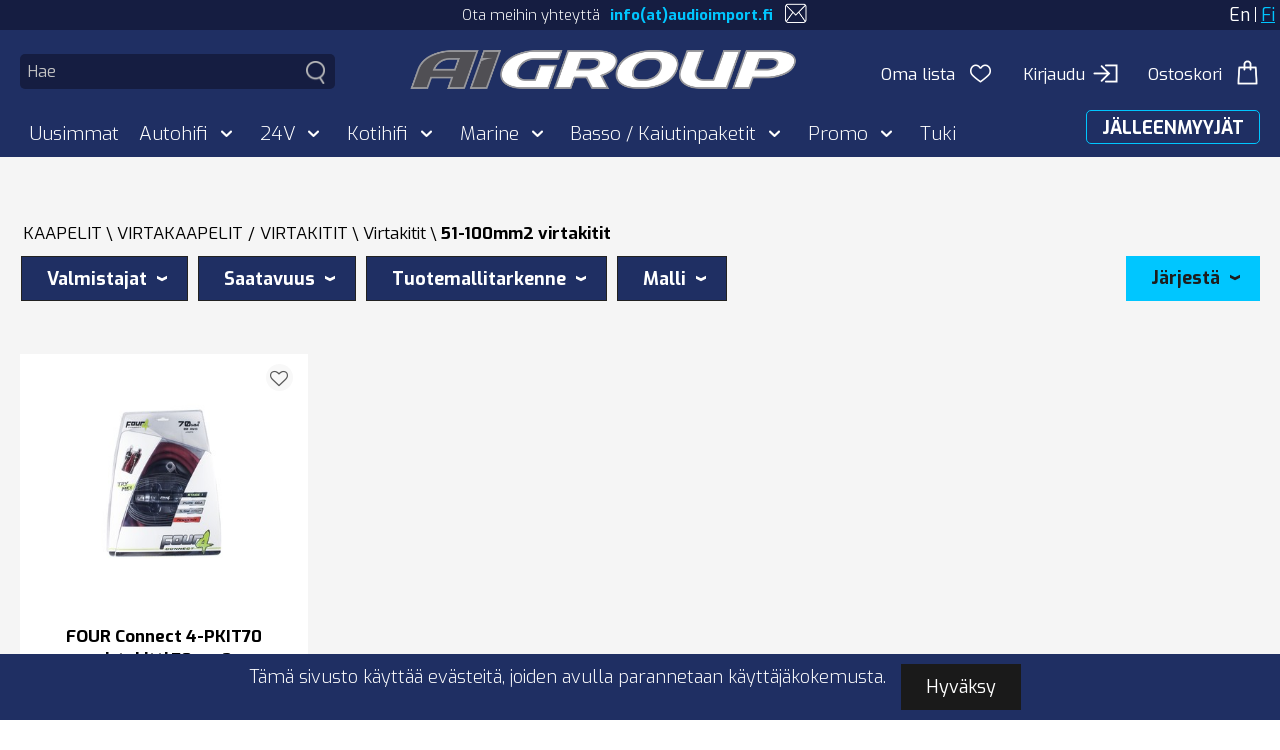

--- FILE ---
content_type: text/html; charset=utf-8
request_url: https://www.aigroup.fi/autohifi/kaapelit/virtakaapelit-virtakitit/Virtakitit/51100mm2virtakitit
body_size: 12017
content:
<!DOCTYPE html>
<html lang="fi-FI" data-edit-lang="fi-FI">
	<head>
		<base href="https://www.aigroup.fi/"><!--[if lte IE 6]></base><![endif]-->
		<title>KAAPELIT - Virtakaapelit ja virtajärjestelmän asennustarvikkeet - Virtakitit vahvistimille 0-100mm2 - Virtakitti eli vahvistimen asennussarja 51-100mmq &raquo; AIGroup</title>
		<meta charset="utf-8">
		<meta name="viewport" content="width=device-width, initial-scale=1.0">
		<meta http-equiv="Content-Type" content="text/html; charset=utf-8">
		<meta http-equiv="X-UA-Compatible" content="IE=edge" />
		<meta name="generator" content="WebAdmin - http://www.creamarketing.com" />
<meta http-equiv="Content-type" content="text/html; charset=utf-8" />
<meta name="description" content="Virtakitti eli vahvistimen asennussarja on helppo pakettiratkaisu vahvistimen asentamiseen. Sarjoja löytyy sekä edullisemmilla CCA-kaapeleilla että laadukkaa..." />
<link rel="alternate" type="text/html" title="Car hifi" hreflang="en-US" href="https://www.aigroup.fi/car-hifi/" />
<link rel="alternate" type="text/html" title="Autohifi" hreflang="fi-FI" href="https://www.aigroup.fi/autohifi/" />
<link rel="canonical" href="https://www.aigroup.fi/autohifi/kaapelit/virtakaapelit-virtakitit/Virtakitit/51100mm2virtakitit" />

	
		<link rel="shortcut icon" href="themes/audioimport/images/favicon.ico" />
				
		<!--[if lt IE 9]>
			<script src="//html5shiv.googlecode.com/svn/trunk/html5.js"></script>
		<![endif]-->

		<script type="text/javascript" src="themes/audioimport/javascript/modernizr.js"></script>
		<link href="https://fonts.googleapis.com/css?family=Exo:300,400,500,600,700|Kalam:300,400,700" rel="stylesheet">
		
		<link rel="stylesheet" href="https://use.typekit.net/hhy2zhm.css">
		
	<link rel="stylesheet" type="text/css" href="/themes/audioimport/css/layout.css?m=1733214506" />
<link rel="stylesheet" type="text/css" href="/themes/audioimport/css/typography.css?m=1556876408" />
<link rel="stylesheet" type="text/css" href="/modelmanagement/css/LoadMoreAjax.css?m=1551699155" />
<link rel="stylesheet" type="text/css" href="/silvershop/css/jquery.fancybox.min.css?m=1580709972" />
<link rel="stylesheet" type="text/css" href="/themes/audioimport_silvershop/css/productcatalogpage.css?m=1731505419" />
<link rel="stylesheet" type="text/css" href="/framework/thirdparty/jquery-ui-themes/smoothness/jquery-ui.css?m=1551699134" />
<link rel="stylesheet" type="text/css" href="/themes/audioimport_silvershop-campaigns/css/campaignmenu.css?m=1580709861" />
<link rel="stylesheet" type="text/css" href="/creamarketing/thirdparty/slick/slick.css?m=1551699158" />
<link rel="stylesheet" type="text/css" href="/creamarketing/thirdparty/slick/slick-theme.css?m=1615444704" />
<link rel="stylesheet" type="text/css" href="/themes/audioimport/css/CreaWidget.css?m=1556876408" />
<link rel="stylesheet" type="text/css" href="/creamarketing/css/frontend_toolbar.css?m=1551699158" />
<link rel="stylesheet" type="text/css" href="/themes/audioimport_fulltextsearch/css/HeaderSearchForm.css?m=1611301701" />
<link rel="stylesheet" type="text/css" href="/themes/audioimport_fulltextsearch/css/FulltextSearchAjaxResultField.css?m=1613055801" />
<link rel="stylesheet" type="text/css" href="/cookie-consent/client/dist/styles/cookie-consent.css?m=1620985896" />
</head>
	
	<body class="ProductCatalogPage " lang="fi-FI" data-edit-lang="fi-FI">
		



 
		
		<header class="header" role="banner">
	<div id="HeaderInner" class="header-inner-wrapper">
		<div id="TopBar" class="header-top-bar">
			<div class="top-bar-wrapper">
				<div class="bar-contact">
					<div class="call-us">Ota meihin yhteyttä<a href="/cdn-cgi/l/email-protection#5b32353d34733a2f723a2e3f323432362b34292f753d32">info(at)audioimport.fi</a><img src="themes/audioimport/images/email.png" /></div>
				</div>
				<div class="bar-translations">
					
	<div id="PageTranslations">
		<ul class="translations">
			
				<li class="translation en-US" data-locale="en-US">
                    <a  href="/car-hifi/cables/power-cables-kits/Virtakitit/51100mm2virtakitit" hreflang="en-US" title="51-100mm2">En</a>
				</li>
			
				<li class="translation fi-FI" data-locale="fi-FI">
                    <a class="current" href="/autohifi/kaapelit/virtakaapelit-virtakitit/Virtakitit/51100mm2virtakitit" hreflang="fi-FI" title="51-100mm2 virtakitit">Fi</a>
				</li>
					
		</ul>
	</div>

				</div>
			</div>
		</div>
		<div class="inner">
			<div class="inner-top">
				<div class="inner-inner">
					
						

<div id="HeaderSearchForm" class="header-search">
	<div class="header-search-inner">
		<span class="search-dropdown-icon">
			<img class="desktop" src="themes/audioimport/images/search.png" srcset="themes/audioimport/images/search2x.png 2x" alt="" />
			<img class="mobile" src="themes/audioimport/images/search-mobile.png" alt="" />
		</span>
		
		<div class="search-bar">
			
<form id="Form_SearchForm" action="/haku/SearchForm" method="get" enctype="application/x-www-form-urlencoded" role="search">

	
	<p id="Form_SearchForm_error" class="message " style="display: none"></p>
	

	<fieldset>
		
		
			<div id="Form_SearchForm_Search_Holder" class="field text nolabel">
	
	<div class="middleColumn">
		<input type="search" name="Search" class="text nolabel" id="Form_SearchForm_Search" placeholder="Hae" aria-label="Hae sivustolta" />
	</div>
	
	
	
</div>

		
			<div id="AjaxSearchResults" data-url="/haku/SearchForm/field/Results/Search"></div>
		
		<div class="clear"><!-- --></div>
	</fieldset>

	
	<div class="Actions">
		
			<input type="submit" name="action_FulltextSearch" value="Hae" class="action" id="Form_SearchForm_action_FulltextSearch" />
		
	</div>
	

</form>


		</div>	
	</div>
</div> 
					
					<div class="brand-container">
						<a href="/home/" class="brand" rel="home">
							
								<img class="logo" src="/assets/Uploads/AiGroup-logo.png" srcset="/assets/Uploads/AiGroup-logo.png 2x" alt="" />
																		
						</a>
					</div>	
					<div class="options-right">
						<div id="HeaderFavorites" class="HeaderFavorites">
	<h3> 
		<a href="/suosikit/" class="FavoritesIcon">
		<span class="name">Oma lista</span>
		<img src="themes/audioimport/images/ostokori_omalista.png" />
		  
		</a> 
	</h3>
</div>
						<div class="login">
								
								<a class="loginbutton" href="Security/login?BackURL=/home/">Kirjaudu<img src="themes/audioimport/images/kirjaudusisaan.png" /></a> 
									
		
						</div>
						<div class="mobile-login">
								
								<a class="loginbutton" href="Security/login"><img src="themes/audioimport/images/kirjaudusisaan.png" /></a> 
							
						</div>
						
<div id="CartOverlay"></div>
<div id="HeaderCart">
	
	<h3> 
		<span class="name">Ostoskori</span>
		<span class="cartIcon">
				<img src="themes/audioimport/images/ostokori_kori.png" />
			 <span id="ProductCartCount" data-product-count="">  </span>  
		</span> 
	</h3>
	
	<div id="CartContent">
		<div class="sidecart" data-render-link="/autohifi/RenderCart" data-product-count="">
    
    <div class="cart-heading">
        <h3>
            <a href="/ostoskori/"> Ostoskori </a>
        </h3>
        
        <a class="cart-edit-cart" href="/ostoskori/">
            Muokkaa ostoskoria 
            <span class="checkout-arrow"> &rsaquo; </span> 
        </a>
    </div>
			
	
	
		<div class="cart-items-list">
			<div class="cart-item">
				<p class="noItems">Ostoskorissa ei ole tuotteita.</p>
			</div>
		</div>
	
</div>




	</div>

</div>
					</div>	
				</div>
			</div>		
			<div id="NavigationContainer" class="navigation-container">
	<div class="scroll-left menu-icons"></div>
	<div id="PageOverlay"></div>
	<div class="scroll-wrapper">
		<div id="MobileMenu" class="menu-icon-menu"></div>
		<nav class="primary">
			<div class="mobile-options">
				<div id="HeaderFavorites" class="HeaderFavorites">
	<h3> 
		<a href="/suosikit/" class="FavoritesIcon">
		<span class="name">Oma lista</span>
		<img src="themes/audioimport/images/ostokori_omalista.png" />
		  
		</a> 
	</h3>
</div>
				<div class="mobile-options-login">
						
						<a class="loginbutton" href="Security/login"><img src="themes/audioimport/images/kirjaudusisaan.png" /></a> 
					
				</div>
			</div>
			<ul class="navigation">
					  
					<li data-linkingmode='60'>

	
		
			<a href="/uusimmat/">Uusimmat</a>
		
	
<!-- 	ProductCatalogPage -->
	
		<div class="menu-content">
			<ul>
				
					
						<li><a href="/uusimmat/kaikki">Kaikki</a>
						
						</li>
					
					
			</ul>
			
			
			<div class="closeMenu"><i class="fa fa-remove"></i></div>
		</div>
	
</li>
					  
					<li class='current'>

	
		
			<div class="top-level-item">Autohifi 
			<span class="open-close top-level menu-icons"></span>
			</div>
		
	
<!-- 	ProductCatalogPage -->
	
		<div class="menu-content">
			<ul>
				
					
						<li><a href="/autohifi/VAIMENNUS">VAIMENNUS</a>
						
							<span class="open-close top-level menu-icons"></span>
							<div class="second-level level">
								<ul>
									
										
                                            <li><a href="/autohifi/VAIMENNUS/Rollerit"></i> Rollerit</a></li>				
										
									
										
                                            <li><a href="/autohifi/VAIMENNUS/Vaimennusmassat"></i> Vaimennusmassat</a></li>				
										
									
										
                                            <li><a href="/autohifi/VAIMENNUS/Vaimennusmatot"></i> Vaimennusmatot</a></li>				
										
									
										
                                            <li><a href="/autohifi/VAIMENNUS/Pehmetvaimennusmatot"></i> Pehmeät vaimennusmatot</a></li>				
										
									
									</li>
								</ul>
								
							</div>
						
						</li>
					
				
					
						<li><a href="/autohifi/SOITTIMETJATARVIKKEET">SOITTIMET JA TARVIKKEET</a>
						
							<span class="open-close top-level menu-icons"></span>
							<div class="second-level level">
								<ul>
									
										
											<li><a href="/autohifi/SOITTIMETJATARVIKKEET/Soittimet">Soittimet</a>
												<span class="open-close level-two menu-icons"></span>
												<div class="third-level level">
													<ul>
														
															
                                                                <li><a href="/autohifi/SOITTIMETJATARVIKKEET/Soittimet/DVDjaBRsoittimet"></i> DVD ja BR soittimet</a></li>				
                                                            
														
															
                                                                <li><a href="/autohifi/SOITTIMETJATARVIKKEET/Soittimet/2DINsoittimet"></i> 2DIN soittimet</a></li>				
                                                            
														
															
                                                                <li><a href="/autohifi/SOITTIMETJATARVIKKEET/Soittimet/1DINsoittimet"></i> 1DIN soittimet</a></li>				
                                                            
																
													</ul>
												</div>
											</li>
                                        
									
										
											<li><a href="/autohifi/SOITTIMETJATARVIKKEET/Tarvikkeet">Tarvikkeet</a>
												<span class="open-close level-two menu-icons"></span>
												<div class="third-level level">
													<ul>
														
															
                                                                <li><a href="/autohifi/SOITTIMETJATARVIKKEET/Tarvikkeet/Autokohtaisetrattiadapterit"></i> Autokohtaiset rattiadapterit</a></li>				
                                                            
														
															
                                                                <li><a href="/autohifi/SOITTIMETJATARVIKKEET/Tarvikkeet/Activesystemadapterit"></i> Active-system adapterit</a></li>				
                                                            
														
															
                                                                <li><a href="/autohifi/SOITTIMETJATARVIKKEET/Tarvikkeet/Muuttarvikkeet"></i> Muut tarvikkeet</a></li>				
                                                            
														
															
                                                                <li><a href="/autohifi/SOITTIMETJATARVIKKEET/Tarvikkeet/AutokohtaisetISOadapterit"></i> Autokohtaiset ISO-adapterit</a></li>				
                                                            
														
															
                                                                <li><a href="/autohifi/SOITTIMETJATARVIKKEET/Tarvikkeet/Autoradionasennuskeht">Autoradion asennuskehät</a>
                                                                    <span class="open-close level-three menu-icons"></span>
                                                                    <div class="fourth-level level">
                                                                        <ul>
                                                                            
                                                                                <li><a href="/autohifi/SOITTIMETJATARVIKKEET/Tarvikkeet/Autoradionasennuskeht/1din"><i class="fa fa-chevron-circle-right"></i> 1-din</a></li>
                                                                            
                                                                                <li><a href="/autohifi/SOITTIMETJATARVIKKEET/Tarvikkeet/Autoradionasennuskeht/2din"><i class="fa fa-chevron-circle-right"></i> 2-din</a></li>
                                                                            		
                                                                        </ul>
                                                                    </div>
                                                                </li>
                                                            
														
															
                                                                <li><a href="/autohifi/SOITTIMETJATARVIKKEET/Tarvikkeet/Autoradionmetallikehys">Autoradion metallikehys</a>
                                                                    <span class="open-close level-three menu-icons"></span>
                                                                    <div class="fourth-level level">
                                                                        <ul>
                                                                            
                                                                                <li><a href="/autohifi/SOITTIMETJATARVIKKEET/Tarvikkeet/Autoradionmetallikehys/2din"><i class="fa fa-chevron-circle-right"></i> 2-din</a></li>
                                                                            
                                                                                <li><a href="/autohifi/SOITTIMETJATARVIKKEET/Tarvikkeet/Autoradionmetallikehys/1din"><i class="fa fa-chevron-circle-right"></i> 1-din</a></li>
                                                                            		
                                                                        </ul>
                                                                    </div>
                                                                </li>
                                                            
														
															
                                                                <li><a href="/autohifi/SOITTIMETJATARVIKKEET/Tarvikkeet/AUXadapteritjakaapelit"></i> AUX-adapterit ja -kaapelit</a></li>				
                                                            
														
															
                                                                <li><a href="/autohifi/SOITTIMETJATARVIKKEET/Tarvikkeet/Hirinpoistajat"></i> Häiriönpoistajat</a></li>				
                                                            
														
															
                                                                <li><a href="/autohifi/SOITTIMETJATARVIKKEET/Tarvikkeet/Kaukostimet"></i> Kaukosäätimet</a></li>				
                                                            
														
															
                                                                <li><a href="/autohifi/SOITTIMETJATARVIKKEET/Tarvikkeet/MOSTvyladapterit"></i> MOST väyläadapterit</a></li>				
                                                            
														
															
                                                                <li><a href="/autohifi/SOITTIMETJATARVIKKEET/Tarvikkeet/Soitintenjohtosarjat"></i> Soitinten johtosarjat</a></li>				
                                                            
														
															
														
															
                                                                <li><a href="/autohifi/SOITTIMETJATARVIKKEET/Tarvikkeet/USBtarvikkeet"></i> USB tarvikkeet</a></li>				
                                                            
														
															
																
													</ul>
												</div>
											</li>
                                        
									
									</li>
								</ul>
								
							</div>
						
						</li>
					
				
					
						<li><a href="/autohifi/KAIUTTIMETJATARVIKKEET">KAIUTTIMET JA TARVIKKEET</a>
						
							<span class="open-close top-level menu-icons"></span>
							<div class="second-level level">
								<ul>
									
										
											<li><a href="/autohifi/KAIUTTIMETJATARVIKKEET/Kaiuttimet">Kaiuttimet</a>
												<span class="open-close level-two menu-icons"></span>
												<div class="third-level level">
													<ul>
														
															
                                                                <li><a href="/autohifi/KAIUTTIMETJATARVIKKEET/Kaiuttimet/Automerkkikohtaiset">Automerkkikohtaiset</a>
                                                                    <span class="open-close level-three menu-icons"></span>
                                                                    <div class="fourth-level level">
                                                                        <ul>
                                                                            
                                                                                <li><a href="/autohifi/KAIUTTIMETJATARVIKKEET/Kaiuttimet/Automerkkikohtaiset/4-autokohtaiset"><i class="fa fa-chevron-circle-right"></i> 4′′ autokohtaiset</a></li>
                                                                            
                                                                                
                                                                            
                                                                                <li><a href="/autohifi/KAIUTTIMETJATARVIKKEET/Kaiuttimet/Automerkkikohtaiset/465autokohtaiset"><i class="fa fa-chevron-circle-right"></i> 4,65″ autokohtaiset</a></li>
                                                                            
                                                                                
                                                                            
                                                                                <li><a href="/autohifi/KAIUTTIMETJATARVIKKEET/Kaiuttimet/Automerkkikohtaiset/65autokohtaiset"><i class="fa fa-chevron-circle-right"></i> 6,5′′ autokohtaiset</a></li>
                                                                            
                                                                                <li><a href="/autohifi/KAIUTTIMETJATARVIKKEET/Kaiuttimet/Automerkkikohtaiset/8autokohtaiset"><i class="fa fa-chevron-circle-right"></i> 8′′ autokohtaiset</a></li>
                                                                            		
                                                                        </ul>
                                                                    </div>
                                                                </li>
                                                            
														
															
                                                                <li><a href="/autohifi/KAIUTTIMETJATARVIKKEET/Kaiuttimet/Diskantit">Diskantit</a>
                                                                    <span class="open-close level-three menu-icons"></span>
                                                                    <div class="fourth-level level">
                                                                        <ul>
                                                                            
                                                                                <li><a href="/autohifi/KAIUTTIMETJATARVIKKEET/Kaiuttimet/Diskantit/Torvidiskantit"><i class="fa fa-chevron-circle-right"></i> Torvidiskantit</a></li>
                                                                            
                                                                                <li><a href="/autohifi/KAIUTTIMETJATARVIKKEET/Kaiuttimet/Diskantit/Kalottidiskantit"><i class="fa fa-chevron-circle-right"></i> Kalottidiskantit</a></li>
                                                                            		
                                                                        </ul>
                                                                    </div>
                                                                </li>
                                                            
														
															
                                                                <li><a href="/autohifi/KAIUTTIMETJATARVIKKEET/Kaiuttimet/Erillissarjat">Erillissarjat</a>
                                                                    <span class="open-close level-three menu-icons"></span>
                                                                    <div class="fourth-level level">
                                                                        <ul>
                                                                            
                                                                                
                                                                            
                                                                                <li><a href="/autohifi/KAIUTTIMETJATARVIKKEET/Kaiuttimet/Erillissarjat/4erillissarjat"><i class="fa fa-chevron-circle-right"></i> 4′′ erillissarjat</a></li>
                                                                            
                                                                                <li><a href="/autohifi/KAIUTTIMETJATARVIKKEET/Kaiuttimet/Erillissarjat/525erillissarjat"><i class="fa fa-chevron-circle-right"></i> 5,25′′ erillissarjat</a></li>
                                                                            
                                                                                <li><a href="/autohifi/KAIUTTIMETJATARVIKKEET/Kaiuttimet/Erillissarjat/65erillissarjat"><i class="fa fa-chevron-circle-right"></i> 6,5′′ erillissarjat</a></li>
                                                                            
                                                                                
                                                                            
                                                                                <li><a href="/autohifi/KAIUTTIMETJATARVIKKEET/Kaiuttimet/Erillissarjat/6x9erillissarjat"><i class="fa fa-chevron-circle-right"></i> 6x9″ erillissarjat</a></li>
                                                                            
                                                                                <li><a href="/autohifi/KAIUTTIMETJATARVIKKEET/Kaiuttimet/Erillissarjat/8erillissarjat"><i class="fa fa-chevron-circle-right"></i> 8″ erillissarjat</a></li>
                                                                            
                                                                                
                                                                            		
                                                                        </ul>
                                                                    </div>
                                                                </li>
                                                            
														
															
                                                                <li><a href="/autohifi/KAIUTTIMETJATARVIKKEET/Kaiuttimet/Keskinikaiuttimet">Keskiäänikaiuttimet</a>
                                                                    <span class="open-close level-three menu-icons"></span>
                                                                    <div class="fourth-level level">
                                                                        <ul>
                                                                            
                                                                                <li><a href="/autohifi/KAIUTTIMETJATARVIKKEET/Kaiuttimet/Keskinikaiuttimet/2keskinet"><i class="fa fa-chevron-circle-right"></i> 2′′ keskiäänet</a></li>
                                                                            
                                                                                <li><a href="/autohifi/KAIUTTIMETJATARVIKKEET/Kaiuttimet/Keskinikaiuttimet/3keskinet"><i class="fa fa-chevron-circle-right"></i> 3′′ keskiäänet</a></li>
                                                                            
                                                                                <li><a href="/autohifi/KAIUTTIMETJATARVIKKEET/Kaiuttimet/Keskinikaiuttimet/4keskinet"><i class="fa fa-chevron-circle-right"></i> 4′′ keskiäänet</a></li>
                                                                            
                                                                                <li><a href="/autohifi/KAIUTTIMETJATARVIKKEET/Kaiuttimet/Keskinikaiuttimet/65keskinet"><i class="fa fa-chevron-circle-right"></i> 6,5′′ keskiäänet</a></li>
                                                                            
                                                                                <li><a href="/autohifi/KAIUTTIMETJATARVIKKEET/Kaiuttimet/Keskinikaiuttimet/5x7keskinet"><i class="fa fa-chevron-circle-right"></i> 5x7″ keskiäänet</a></li>
                                                                            
                                                                                
                                                                            
                                                                                <li><a href="/autohifi/KAIUTTIMETJATARVIKKEET/Kaiuttimet/Keskinikaiuttimet/8keskinet"><i class="fa fa-chevron-circle-right"></i> 8′′ keskiäänet</a></li>
                                                                            
                                                                                <li><a href="/autohifi/KAIUTTIMETJATARVIKKEET/Kaiuttimet/Keskinikaiuttimet/10keskinet"><i class="fa fa-chevron-circle-right"></i> 10″ keskiäänet</a></li>
                                                                            		
                                                                        </ul>
                                                                    </div>
                                                                </li>
                                                            
														
															
                                                                <li><a href="/autohifi/KAIUTTIMETJATARVIKKEET/Kaiuttimet/Koaksiaalikaiuttimet">Koaksiaalikaiuttimet</a>
                                                                    <span class="open-close level-three menu-icons"></span>
                                                                    <div class="fourth-level level">
                                                                        <ul>
                                                                            
                                                                                <li><a href="/autohifi/KAIUTTIMETJATARVIKKEET/Kaiuttimet/Koaksiaalikaiuttimet/35koaksiaalit"><i class="fa fa-chevron-circle-right"></i> 3,5′′ koaksiaalit</a></li>
                                                                            
                                                                                <li><a href="/autohifi/KAIUTTIMETJATARVIKKEET/Kaiuttimet/Koaksiaalikaiuttimet/4koaksiaalit"><i class="fa fa-chevron-circle-right"></i> 4′′ koaksiaalit</a></li>
                                                                            
                                                                                <li><a href="/autohifi/KAIUTTIMETJATARVIKKEET/Kaiuttimet/Koaksiaalikaiuttimet/4x6koaksiaalit"><i class="fa fa-chevron-circle-right"></i> 4x6′′ koaksiaalit</a></li>
                                                                            
                                                                                <li><a href="/autohifi/KAIUTTIMETJATARVIKKEET/Kaiuttimet/Koaksiaalikaiuttimet/525koaksiaalit"><i class="fa fa-chevron-circle-right"></i> 5,25′′ koaksiaalit</a></li>
                                                                            
                                                                                <li><a href="/autohifi/KAIUTTIMETJATARVIKKEET/Kaiuttimet/Koaksiaalikaiuttimet/65koaksiaalit"><i class="fa fa-chevron-circle-right"></i> 6,5′′ koaksiaalit</a></li>
                                                                            
                                                                                <li><a href="/autohifi/KAIUTTIMETJATARVIKKEET/Kaiuttimet/Koaksiaalikaiuttimet/5x7koaksiaalit"><i class="fa fa-chevron-circle-right"></i> 5x7′′ koaksiaalit</a></li>
                                                                            
                                                                                <li><a href="/autohifi/KAIUTTIMETJATARVIKKEET/Kaiuttimet/Koaksiaalikaiuttimet/6x9koaksiaalit"><i class="fa fa-chevron-circle-right"></i> 6x9′′ koaksiaalit</a></li>
                                                                            
                                                                                <li><a href="/autohifi/KAIUTTIMETJATARVIKKEET/Kaiuttimet/Koaksiaalikaiuttimet/7x10koaksiaalit"><i class="fa fa-chevron-circle-right"></i> 7x10′′ koaksiaalit</a></li>
                                                                            
                                                                                <li><a href="/autohifi/KAIUTTIMETJATARVIKKEET/Kaiuttimet/Koaksiaalikaiuttimet/8koaksiaalit"><i class="fa fa-chevron-circle-right"></i> 8′′ koaksiaalit</a></li>
                                                                            
                                                                                
                                                                            		
                                                                        </ul>
                                                                    </div>
                                                                </li>
                                                            
														
															
                                                                <li><a href="/autohifi/KAIUTTIMETJATARVIKKEET/Kaiuttimet/Midbassot">Midbassot</a>
                                                                    <span class="open-close level-three menu-icons"></span>
                                                                    <div class="fourth-level level">
                                                                        <ul>
                                                                            
                                                                                <li><a href="/autohifi/KAIUTTIMETJATARVIKKEET/Kaiuttimet/Midbassot/525midbassot"><i class="fa fa-chevron-circle-right"></i> 5,25′′ midbassot</a></li>
                                                                            
                                                                                <li><a href="/autohifi/KAIUTTIMETJATARVIKKEET/Kaiuttimet/Midbassot/65midbassot"><i class="fa fa-chevron-circle-right"></i> 6,5′′ midbassot</a></li>
                                                                            
                                                                                <li><a href="/autohifi/KAIUTTIMETJATARVIKKEET/Kaiuttimet/Midbassot/8midbassot"><i class="fa fa-chevron-circle-right"></i> 8′′ midbassot</a></li>
                                                                            
                                                                                <li><a href="/autohifi/KAIUTTIMETJATARVIKKEET/Kaiuttimet/Midbassot/10midbassot"><i class="fa fa-chevron-circle-right"></i> 10′′ midbassot</a></li>
                                                                            
                                                                                <li><a href="/autohifi/KAIUTTIMETJATARVIKKEET/Kaiuttimet/Midbassot/12midbassot"><i class="fa fa-chevron-circle-right"></i> 12′′ midbassot</a></li>
                                                                            
                                                                                <li><a href="/autohifi/KAIUTTIMETJATARVIKKEET/Kaiuttimet/Midbassot/15midbassot"><i class="fa fa-chevron-circle-right"></i> 15″ midbassot</a></li>
                                                                            		
                                                                        </ul>
                                                                    </div>
                                                                </li>
                                                            
														
															
                                                                <li><a href="/autohifi/KAIUTTIMETJATARVIKKEET/Kaiuttimet/Kotelokaiuttimet"></i> Kotelo-kaiuttimet</a></li>				
                                                            
														
															
                                                                <li><a href="/autohifi/KAIUTTIMETJATARVIKKEET/Kaiuttimet/kaiutinpaketit"></i> Kaiutinpaketit</a></li>				
                                                            
														
															
                                                                <li><a href="/autohifi/KAIUTTIMETJATARVIKKEET/Kaiuttimet/tayspaketit"></i> Täyspaketit</a></li>				
                                                            
																
													</ul>
												</div>
											</li>
                                        
									
										
											<li><a href="/autohifi/KAIUTTIMETJATARVIKKEET/Kaiutintarvikkeet">Kaiutintarvikkeet</a>
												<span class="open-close level-two menu-icons"></span>
												<div class="third-level level">
													<ul>
														
															
														
															
                                                                <li><a href="/autohifi/KAIUTTIMETJATARVIKKEET/Kaiutintarvikkeet/Kaiutinritilt">Kaiutinritilät</a>
                                                                    <span class="open-close level-three menu-icons"></span>
                                                                    <div class="fourth-level level">
                                                                        <ul>
                                                                            
                                                                                <li><a href="/autohifi/KAIUTTIMETJATARVIKKEET/Kaiutintarvikkeet/Kaiutinritilt/3ritilt"><i class="fa fa-chevron-circle-right"></i> 3′′ ritilät</a></li>
                                                                            
                                                                                <li><a href="/autohifi/KAIUTTIMETJATARVIKKEET/Kaiutintarvikkeet/Kaiutinritilt/4ritilt"><i class="fa fa-chevron-circle-right"></i> 4′′ ritilät</a></li>
                                                                            
                                                                                
                                                                            
                                                                                <li><a href="/autohifi/KAIUTTIMETJATARVIKKEET/Kaiutintarvikkeet/Kaiutinritilt/65ritilt"><i class="fa fa-chevron-circle-right"></i> 6,5′′ ritilät</a></li>
                                                                            
                                                                                <li><a href="/autohifi/KAIUTTIMETJATARVIKKEET/Kaiutintarvikkeet/Kaiutinritilt/8ritilt"><i class="fa fa-chevron-circle-right"></i> 8′′ ritilät</a></li>
                                                                            
                                                                                <li><a href="/autohifi/KAIUTTIMETJATARVIKKEET/Kaiutintarvikkeet/Kaiutinritilt/10ritilt"><i class="fa fa-chevron-circle-right"></i> 10′′ ritilät</a></li>
                                                                            
                                                                                <li><a href="/autohifi/KAIUTTIMETJATARVIKKEET/Kaiutintarvikkeet/Kaiutinritilt/12ritilt"><i class="fa fa-chevron-circle-right"></i> 12′′ ritilät</a></li>
                                                                            
                                                                                
                                                                            		
                                                                        </ul>
                                                                    </div>
                                                                </li>
                                                            
														
															
                                                                <li><a href="/autohifi/KAIUTTIMETJATARVIKKEET/Kaiutintarvikkeet/Kaiutinterminaalit"></i> Kaiutinterminaalit</a></li>				
                                                            
														
															
                                                                <li><a href="/autohifi/KAIUTTIMETJATARVIKKEET/Kaiutintarvikkeet/Kaiutinadapterit"></i> Kaiutinadapterit</a></li>				
                                                            
														
															
                                                                <li><a href="/autohifi/KAIUTTIMETJATARVIKKEET/Kaiutintarvikkeet/Korokerenkaat"></i> Korokerenkaat</a></li>				
                                                            
														
															
                                                                <li><a href="/autohifi/KAIUTTIMETJATARVIKKEET/Kaiutintarvikkeet/Banaaniliittimet"></i> Banaaniliittimet</a></li>				
                                                            
														
															
                                                                <li><a href="/autohifi/KAIUTTIMETJATARVIKKEET/Kaiutintarvikkeet/Jakosuotimet"></i> Jakosuotimet</a></li>				
                                                            
														
															
																
													</ul>
												</div>
											</li>
                                        
									
									</li>
								</ul>
								
							</div>
						
						</li>
					
				
					
						<li><a href="/autohifi/SUBWOOFERITJATARVIKKEET">SUBWOOFERIT JA TARVIKKEET</a>
						
							<span class="open-close top-level menu-icons"></span>
							<div class="second-level level">
								<ul>
									
										
											<li><a href="/autohifi/SUBWOOFERITJATARVIKKEET/Subwooferelementit">Subwooferelementit</a>
												<span class="open-close level-two menu-icons"></span>
												<div class="third-level level">
													<ul>
														
															
                                                                <li><a href="/autohifi/SUBWOOFERITJATARVIKKEET/Subwooferelementit/65subwooferit"></i> 6,5″ subwooferit</a></li>				
                                                            
														
															
                                                                <li><a href="/autohifi/SUBWOOFERITJATARVIKKEET/Subwooferelementit/8subwooferit"></i> 8″ subwooferit</a></li>				
                                                            
														
															
                                                                <li><a href="/autohifi/SUBWOOFERITJATARVIKKEET/Subwooferelementit/10subwooferit"></i> 10″ subwooferit</a></li>				
                                                            
														
															
                                                                <li><a href="/autohifi/SUBWOOFERITJATARVIKKEET/Subwooferelementit/12subwooferit"></i> 12″ subwooferit</a></li>				
                                                            
														
															
                                                                <li><a href="/autohifi/SUBWOOFERITJATARVIKKEET/Subwooferelementit/15-subwooferit"></i> 15″ subwooferit</a></li>				
                                                            
														
															
                                                                <li><a href="/autohifi/SUBWOOFERITJATARVIKKEET/Subwooferelementit/18subwooferit"></i> 18″ subwooferit</a></li>				
                                                            
														
															
                                                                <li><a href="/autohifi/SUBWOOFERITJATARVIKKEET/Subwooferelementit/21subwooferit"></i> 21″ subwooferit</a></li>				
                                                            
														
															
																
													</ul>
												</div>
											</li>
                                        
									
										
									
										
                                            <li><a href="/autohifi/SUBWOOFERITJATARVIKKEET/Bassopaketit"></i> Bassopaketit</a></li>				
										
									
										
                                            <li><a href="/autohifi/SUBWOOFERITJATARVIKKEET/Matchsubwooferkaapelit"></i> Match subwooferkaapelit</a></li>				
										
									
										
                                            <li><a href="/autohifi/SUBWOOFERITJATARVIKKEET/Tyhjtsubwooferkotelot"></i> Tyhjät subwoofer-kotelot</a></li>				
										
									
										
                                            <li><a href="/autohifi/SUBWOOFERITJATARVIKKEET/Reconekitit"></i> Recone-kitit</a></li>				
										
									
										
                                            <li><a href="/autohifi/SUBWOOFERITJATARVIKKEET/Refleksiputket"></i> Refleksiputket</a></li>				
										
									
										
                                            <li><a href="/autohifi/SUBWOOFERITJATARVIKKEET/Subwoofertarvikkeet"></i> Subwoofertarvikkeet</a></li>				
										
									
										
											<li><a href="/autohifi/SUBWOOFERITJATARVIKKEET/Aktiivisubbarit">Aktiivisubbarit</a>
												<span class="open-close level-two menu-icons"></span>
												<div class="third-level level">
													<ul>
														
															
                                                                <li><a href="/autohifi/SUBWOOFERITJATARVIKKEET/Aktiivisubbarit/65aktiivisubbarit"></i> 6,5″ aktiivisubbarit</a></li>				
                                                            
														
															
                                                                <li><a href="/autohifi/SUBWOOFERITJATARVIKKEET/Aktiivisubbarit/8aktiivisubbarit"></i> 8″ aktiivisubbarit</a></li>				
                                                            
														
															
                                                                <li><a href="/autohifi/SUBWOOFERITJATARVIKKEET/Aktiivisubbarit/10aktiivisubbarit"></i> 10″ aktiivisubbarit</a></li>				
                                                            
														
															
                                                                <li><a href="/autohifi/SUBWOOFERITJATARVIKKEET/Aktiivisubbarit/12aktiivisubbarit"></i> 12″ aktiivisubbarit</a></li>				
                                                            
																
													</ul>
												</div>
											</li>
                                        
									
										
											<li><a href="/autohifi/SUBWOOFERITJATARVIKKEET/Valmiskotelot">Valmiskotelot</a>
												<span class="open-close level-two menu-icons"></span>
												<div class="third-level level">
													<ul>
														
															
                                                                <li><a href="/autohifi/SUBWOOFERITJATARVIKKEET/Valmiskotelot/65valmiskotelot"></i> 6,5″ valmiskotelot</a></li>				
                                                            
														
															
                                                                <li><a href="/autohifi/SUBWOOFERITJATARVIKKEET/Valmiskotelot/8valmiskotelot"></i> 8″ valmiskotelot</a></li>				
                                                            
														
															
                                                                <li><a href="/autohifi/SUBWOOFERITJATARVIKKEET/Valmiskotelot/10valmiskotelot"></i> 10″ valmiskotelot</a></li>				
                                                            
														
															
                                                                <li><a href="/autohifi/SUBWOOFERITJATARVIKKEET/Valmiskotelot/12valmiskotelot"></i> 12″ valmiskotelot</a></li>				
                                                            
														
															
                                                                <li><a href="/autohifi/SUBWOOFERITJATARVIKKEET/Valmiskotelot/15valmiskotelot"></i> 15″ valmiskotelot</a></li>				
                                                            
																
													</ul>
												</div>
											</li>
                                        
									
									</li>
								</ul>
								
							</div>
						
						</li>
					
				
					
						<li><a href="/autohifi/VAHVISTIMETJATARVIKKEET">VAHVISTIMET JA TARVIKKEET</a>
						
							<span class="open-close top-level menu-icons"></span>
							<div class="second-level level">
								<ul>
									
										
											<li><a href="/autohifi/VAHVISTIMETJATARVIKKEET/Vahvistimet">Vahvistimet</a>
												<span class="open-close level-two menu-icons"></span>
												<div class="third-level level">
													<ul>
														
															
                                                                <li><a href="/autohifi/VAHVISTIMETJATARVIKKEET/Vahvistimet/1kanavaiset"></i> 1-kanavaiset</a></li>				
                                                            
														
															
                                                                <li><a href="/autohifi/VAHVISTIMETJATARVIKKEET/Vahvistimet/2kanavaiset"></i> 2-kanavaiset</a></li>				
                                                            
														
															
                                                                <li><a href="/autohifi/VAHVISTIMETJATARVIKKEET/Vahvistimet/4kanavaiset"></i> 4-kanavaiset</a></li>				
                                                            
														
															
                                                                <li><a href="/autohifi/VAHVISTIMETJATARVIKKEET/Vahvistimet/5kanavaiset"></i> 5-kanavaiset</a></li>				
                                                            
														
															
                                                                <li><a href="/autohifi/VAHVISTIMETJATARVIKKEET/Vahvistimet/6kanavaiset"></i> 6-kanavaiset</a></li>				
                                                            
														
															
                                                                <li><a href="/autohifi/VAHVISTIMETJATARVIKKEET/Vahvistimet/8kanavaiset"></i> 8-kanavaiset</a></li>				
                                                            
														
															
														
															
                                                                <li><a href="/autohifi/VAHVISTIMETJATARVIKKEET/Vahvistimet/10-kanavaiset"></i> 10-kanavaiset</a></li>				
                                                            
														
															
                                                                <li><a href="/autohifi/VAHVISTIMETJATARVIKKEET/Vahvistimet/12kanavaiset"></i> 12-kanavaiset</a></li>				
                                                            
																
													</ul>
												</div>
											</li>
                                        
									
										
                                            <li><a href="/autohifi/VAHVISTIMETJATARVIKKEET/dsp-vahvistimet"></i> DSP-vahvistimet</a></li>				
										
									
										
											<li><a href="/autohifi/VAHVISTIMETJATARVIKKEET/Tarvikkeet">Tarvikkeet</a>
												<span class="open-close level-two menu-icons"></span>
												<div class="third-level level">
													<ul>
														
															
														
															
                                                                <li><a href="/autohifi/VAHVISTIMETJATARVIKKEET/Tarvikkeet/Kaukostimet"></i> Kaukosäätimet</a></li>				
                                                            
														
															
                                                                <li><a href="/autohifi/VAHVISTIMETJATARVIKKEET/Tarvikkeet/DSP"></i> DSP</a></li>				
                                                            
														
															
                                                                <li><a href="/autohifi/VAHVISTIMETJATARVIKKEET/Tarvikkeet/Bassontasonstimet"></i> Bassontasonsäätimet</a></li>				
                                                            
														
															
                                                                <li><a href="/autohifi/VAHVISTIMETJATARVIKKEET/Tarvikkeet/Modulit"></i> Modulit</a></li>				
                                                            
														
															
                                                                <li><a href="/autohifi/VAHVISTIMETJATARVIKKEET/Tarvikkeet/Vahvistimenadapterijohdot"></i> Vahvistimen adapterijohdot</a></li>				
                                                            
																
													</ul>
												</div>
											</li>
                                        
									
									</li>
								</ul>
								
							</div>
						
						</li>
					
				
					
						<li><a href="/autohifi/SIGNAALIPROSESSORIT">SIGNAALIPROSESSORIT</a>
						
							<span class="open-close top-level menu-icons"></span>
							<div class="second-level level">
								<ul>
									
										
                                            <li><a href="/autohifi/SIGNAALIPROSESSORIT/Signaaliprosessorit"></i> Signaaliprosessorit</a></li>				
										
									
										
									
										
                                            <li><a href="/autohifi/SIGNAALIPROSESSORIT/DSPtarvikkeet"></i> DSP-tarvikkeet</a></li>				
										
									
									</li>
								</ul>
								
							</div>
						
						</li>
					
				
					
						<li><a href="/autohifi/kaapelit">KAAPELIT</a>
						
							<span class="open-close top-level menu-icons"></span>
							<div class="second-level level">
								<ul>
									
										
											<li><a href="/autohifi/kaapelit/virtakaapelit-virtakitit">VIRTAKAAPELIT / VIRTAKITIT</a>
												<span class="open-close level-two menu-icons"></span>
												<div class="third-level level">
													<ul>
														
															
                                                                <li><a href="/autohifi/kaapelit/virtakaapelit-virtakitit/Virtakaapelit">Virtakaapelit</a>
                                                                    <span class="open-close level-three menu-icons"></span>
                                                                    <div class="fourth-level level">
                                                                        <ul>
                                                                            
                                                                                
                                                                            
                                                                                <li><a href="/autohifi/kaapelit/virtakaapelit-virtakitit/Virtakaapelit/1025mm2virtakaapelit"><i class="fa fa-chevron-circle-right"></i> 10-25mm2 virtakaapelit</a></li>
                                                                            
                                                                                <li><a href="/autohifi/kaapelit/virtakaapelit-virtakitit/Virtakaapelit/2650mm2virtakaapelit"><i class="fa fa-chevron-circle-right"></i> 26-50mm2 virtakaapelit</a></li>
                                                                            
                                                                                <li><a href="/autohifi/kaapelit/virtakaapelit-virtakitit/Virtakaapelit/51100mm2virtakaapelit"><i class="fa fa-chevron-circle-right"></i> 51-100mm2 virtakaapelit</a></li>
                                                                            
                                                                                
                                                                            		
                                                                        </ul>
                                                                    </div>
                                                                </li>
                                                            
														
															
                                                                <li><a href="/autohifi/kaapelit/virtakaapelit-virtakitit/Virtakitit">Virtakitit</a>
                                                                    <span class="open-close level-three menu-icons"></span>
                                                                    <div class="fourth-level level">
                                                                        <ul>
                                                                            
                                                                                <li><a href="/autohifi/kaapelit/virtakaapelit-virtakitit/Virtakitit/025mm2virtakitit"><i class="fa fa-chevron-circle-right"></i> 0-25mm2 virtakitit</a></li>
                                                                            
                                                                                <li><a href="/autohifi/kaapelit/virtakaapelit-virtakitit/Virtakitit/2650mm2virtakitit"><i class="fa fa-chevron-circle-right"></i> 26-50mm2 virtakitit</a></li>
                                                                            
                                                                                <li><a href="/autohifi/kaapelit/virtakaapelit-virtakitit/Virtakitit/51100mm2virtakitit"><i class="fa fa-chevron-circle-right"></i> 51-100mm2 virtakitit</a></li>
                                                                            		
                                                                        </ul>
                                                                    </div>
                                                                </li>
                                                            
																
													</ul>
												</div>
											</li>
                                        
									
										
											<li><a href="/autohifi/kaapelit/RCAJAKAIUTINKAAPELIT">RCA- JA KAIUTINKAAPELIT</a>
												<span class="open-close level-two menu-icons"></span>
												<div class="third-level level">
													<ul>
														
															
                                                                <li><a href="/autohifi/kaapelit/RCAJAKAIUTINKAAPELIT/Kaiutinkaapelit">Kaiutinkaapelit</a>
                                                                    <span class="open-close level-three menu-icons"></span>
                                                                    <div class="fourth-level level">
                                                                        <ul>
                                                                            
                                                                                <li><a href="/autohifi/kaapelit/RCAJAKAIUTINKAAPELIT/Kaiutinkaapelit/025mm2kaiutinkaapelit"><i class="fa fa-chevron-circle-right"></i> 0-2,5 mm2 kaiutinkaapelit</a></li>
                                                                            
                                                                                <li><a href="/autohifi/kaapelit/RCAJAKAIUTINKAAPELIT/Kaiutinkaapelit/yli25mm2kaiutinkaapelit"><i class="fa fa-chevron-circle-right"></i> yli 2,5 mm2 kaiutinkaapelit</a></li>
                                                                            
                                                                                <li><a href="/autohifi/kaapelit/RCAJAKAIUTINKAAPELIT/Kaiutinkaapelit/Minikelat"><i class="fa fa-chevron-circle-right"></i> Minikelat</a></li>
                                                                            		
                                                                        </ul>
                                                                    </div>
                                                                </li>
                                                            
														
															
                                                                <li><a href="/autohifi/kaapelit/RCAJAKAIUTINKAAPELIT/RCAkaapelit">RCA-kaapelit</a>
                                                                    <span class="open-close level-three menu-icons"></span>
                                                                    <div class="fourth-level level">
                                                                        <ul>
                                                                            
                                                                                <li><a href="/autohifi/kaapelit/RCAJAKAIUTINKAAPELIT/RCAkaapelit/RCAYhaarat"><i class="fa fa-chevron-circle-right"></i> RCA Y-haarat</a></li>
                                                                            
                                                                                <li><a href="/autohifi/kaapelit/RCAJAKAIUTINKAAPELIT/RCAkaapelit/RCA2kanavaa"><i class="fa fa-chevron-circle-right"></i> RCA 2 kanavaa</a></li>
                                                                            
                                                                                <li><a href="/autohifi/kaapelit/RCAJAKAIUTINKAAPELIT/RCAkaapelit/RCA4kanavaa"><i class="fa fa-chevron-circle-right"></i> RCA 4 kanavaa</a></li>
                                                                            
                                                                                <li><a href="/autohifi/kaapelit/RCAJAKAIUTINKAAPELIT/RCAkaapelit/RCA6kanavaa"><i class="fa fa-chevron-circle-right"></i> RCA 6 kanavaa</a></li>
                                                                            
                                                                                <li><a href="/autohifi/kaapelit/RCAJAKAIUTINKAAPELIT/RCAkaapelit/RCAvideokaapelit"><i class="fa fa-chevron-circle-right"></i> RCA videokaapelit</a></li>
                                                                            
                                                                                <li><a href="/autohifi/kaapelit/RCAJAKAIUTINKAAPELIT/RCAkaapelit/RCAtarvikkeet"><i class="fa fa-chevron-circle-right"></i> RCA tarvikkeet</a></li>
                                                                            
                                                                                <li><a href="/autohifi/kaapelit/RCAJAKAIUTINKAAPELIT/RCAkaapelit/Linjamuuntimet"><i class="fa fa-chevron-circle-right"></i> Linjamuuntimet</a></li>
                                                                            		
                                                                        </ul>
                                                                    </div>
                                                                </li>
                                                            
																
													</ul>
												</div>
											</li>
                                        
									
										
											<li><a href="/autohifi/kaapelit/KAAPELITMUUT">KAAPELIT MUUT</a>
												<span class="open-close level-two menu-icons"></span>
												<div class="third-level level">
													<ul>
														
															
														
															
														
															
                                                                <li><a href="/autohifi/kaapelit/KAAPELITMUUT/Plugijohdotjaadapterit"></i> Plugijohdot ja adapterit</a></li>				
                                                            
														
															
                                                                <li><a href="/autohifi/kaapelit/KAAPELITMUUT/Videokaapelit"></i> Videokaapelit</a></li>				
                                                            
														
															
																
													</ul>
												</div>
											</li>
                                        
									
									</li>
								</ul>
								
							</div>
						
						</li>
					
				
					
						<li><a href="/autohifi/ASENNUSTARVIKKEETJATYKALUT">ASENNUSTARVIKKEET JA TYÖKALUT</a>
						
							<span class="open-close top-level menu-icons"></span>
							<div class="second-level level">
								<ul>
									
										
											<li><a href="/autohifi/ASENNUSTARVIKKEETJATYKALUT/Asennustarvikkeet">Asennustarvikkeet</a>
												<span class="open-close level-two menu-icons"></span>
												<div class="third-level level">
													<ul>
														
															
                                                                <li><a href="/autohifi/ASENNUSTARVIKKEETJATYKALUT/Asennustarvikkeet/Virtatarvikkeet">Virtatarvikkeet</a>
                                                                    <span class="open-close level-three menu-icons"></span>
                                                                    <div class="fourth-level level">
                                                                        <ul>
                                                                            
                                                                                <li><a href="/autohifi/ASENNUSTARVIKKEETJATYKALUT/Asennustarvikkeet/Virtatarvikkeet/Akkukengt"><i class="fa fa-chevron-circle-right"></i> Akkukengät</a></li>
                                                                            
                                                                                <li><a href="/autohifi/ASENNUSTARVIKKEETJATYKALUT/Asennustarvikkeet/Virtatarvikkeet/Jnnitenytt"><i class="fa fa-chevron-circle-right"></i> Jännitenäytöt</a></li>
                                                                            
                                                                                <li><a href="/autohifi/ASENNUSTARVIKKEETJATYKALUT/Asennustarvikkeet/Virtatarvikkeet/Kondensaattorit"><i class="fa fa-chevron-circle-right"></i> Kondensaattorit</a></li>
                                                                            
                                                                                <li><a href="/autohifi/ASENNUSTARVIKKEETJATYKALUT/Asennustarvikkeet/Virtatarvikkeet/Releetjakytkimet"><i class="fa fa-chevron-circle-right"></i> Releet ja kytkimet</a></li>
                                                                            
                                                                                <li><a href="/autohifi/ASENNUSTARVIKKEETJATYKALUT/Asennustarvikkeet/Virtatarvikkeet/Sulakepest"><i class="fa fa-chevron-circle-right"></i> Sulakepesät</a></li>
                                                                            
                                                                                <li><a href="/autohifi/ASENNUSTARVIKKEETJATYKALUT/Asennustarvikkeet/Virtatarvikkeet/Sulakkeet"><i class="fa fa-chevron-circle-right"></i> Sulakkeet</a></li>
                                                                            
                                                                                
                                                                            
                                                                                <li><a href="/autohifi/ASENNUSTARVIKKEETJATYKALUT/Asennustarvikkeet/Virtatarvikkeet/Jakoblokit"><i class="fa fa-chevron-circle-right"></i> Jakoblokit</a></li>
                                                                            		
                                                                        </ul>
                                                                    </div>
                                                                </li>
                                                            
														
															
                                                                <li><a href="/autohifi/ASENNUSTARVIKKEETJATYKALUT/Asennustarvikkeet/Liittimet">Liittimet</a>
                                                                    <span class="open-close level-three menu-icons"></span>
                                                                    <div class="fourth-level level">
                                                                        <ul>
                                                                            
                                                                                <li><a href="/autohifi/ASENNUSTARVIKKEETJATYKALUT/Asennustarvikkeet/Liittimet/Haarukkaliittimet"><i class="fa fa-chevron-circle-right"></i> Haarukkaliittimet</a></li>
                                                                            
                                                                                <li><a href="/autohifi/ASENNUSTARVIKKEETJATYKALUT/Asennustarvikkeet/Liittimet/Rengasliittimet"><i class="fa fa-chevron-circle-right"></i> Rengasliittimet</a></li>
                                                                            
                                                                                <li><a href="/autohifi/ASENNUSTARVIKKEETJATYKALUT/Asennustarvikkeet/Liittimet/Lattaliittimet"><i class="fa fa-chevron-circle-right"></i> Lattaliittimet</a></li>
                                                                            		
                                                                        </ul>
                                                                    </div>
                                                                </li>
                                                            
														
															
                                                                <li><a href="/autohifi/ASENNUSTARVIKKEETJATYKALUT/Asennustarvikkeet/Kiinnitystarvikkeet"></i> Kiinnitystarvikkeet</a></li>				
                                                            
														
															
                                                                <li><a href="/autohifi/ASENNUSTARVIKKEETJATYKALUT/Asennustarvikkeet/Kutistesukat"></i> Kutistesukat</a></li>				
                                                            
														
															
                                                                <li><a href="/autohifi/ASENNUSTARVIKKEETJATYKALUT/Asennustarvikkeet/Sprayliimat"></i> Sprayliimat</a></li>				
                                                            
														
															
                                                                <li><a href="/autohifi/ASENNUSTARVIKKEETJATYKALUT/Asennustarvikkeet/Suojasukat"></i> Suojasukat</a></li>				
                                                            
														
															
                                                                <li><a href="/autohifi/ASENNUSTARVIKKEETJATYKALUT/Asennustarvikkeet/Verhoiluhuovatjakankaat"></i> Verhoiluhuovat ja kankaat</a></li>				
                                                            
														
															
                                                                <li><a href="/autohifi/ASENNUSTARVIKKEETJATYKALUT/Asennustarvikkeet/Kaapeliholkit"></i> Kaapeliholkit</a></li>				
                                                            
														
															
														
															
                                                                <li><a href="/autohifi/ASENNUSTARVIKKEETJATYKALUT/Asennustarvikkeet/Jakoblokit"></i> Jakoblokit</a></li>				
                                                            
														
															
                                                                <li><a href="/autohifi/ASENNUSTARVIKKEETJATYKALUT/Asennustarvikkeet/USBliitnnt"></i> USB-liitännät</a></li>				
                                                            
														
															
                                                                <li><a href="/autohifi/ASENNUSTARVIKKEETJATYKALUT/Asennustarvikkeet/yleistarvikkeet"></i> Yleistarvikkeet</a></li>				
                                                            
																
													</ul>
												</div>
											</li>
                                        
									
										
                                            <li><a href="/autohifi/ASENNUSTARVIKKEETJATYKALUT/Asennustykalut"></i> Asennustyökalut</a></li>				
										
									
									</li>
								</ul>
								
							</div>
						
						</li>
					
				
					
						<li><a href="/autohifi/ANTENNITARVIKKEETJAANTENNIT">ANTENNITARVIKKEET JA ANTENNIT</a>
						
							<span class="open-close top-level menu-icons"></span>
							<div class="second-level level">
								<ul>
									
										
											<li><a href="/autohifi/ANTENNITARVIKKEETJAANTENNIT/Antennit">Antennit</a>
												<span class="open-close level-two menu-icons"></span>
												<div class="third-level level">
													<ul>
														
															
														
															
                                                                <li><a href="/autohifi/ANTENNITARVIKKEETJAANTENNIT/Antennit/Lasiantennit"></i> Lasiantennit</a></li>				
                                                            
														
															
                                                                <li><a href="/autohifi/ANTENNITARVIKKEETJAANTENNIT/Antennit/Muutantennit"></i> Muut antennit</a></li>				
                                                            
														
															
                                                                <li><a href="/autohifi/ANTENNITARVIKKEETJAANTENNIT/Antennit/Varaosaantennit"></i> Varaosa-antennit</a></li>				
                                                            
														
															
														
															
                                                                <li><a href="/autohifi/ANTENNITARVIKKEETJAANTENNIT/Antennit/Universaalitantennit"></i> Universaalit antennit</a></li>				
                                                            
														
															
																
													</ul>
												</div>
											</li>
                                        
									
										
											<li><a href="/autohifi/ANTENNITARVIKKEETJAANTENNIT/Antennitarvikkeet">Antennitarvikkeet</a>
												<span class="open-close level-two menu-icons"></span>
												<div class="third-level level">
													<ul>
														
															
                                                                <li><a href="/autohifi/ANTENNITARVIKKEETJAANTENNIT/Antennitarvikkeet/Antennikaapelitjajatkot"></i> Antennikaapelit ja jatkot</a></li>				
                                                            
														
															
                                                                <li><a href="/autohifi/ANTENNITARVIKKEETJAANTENNIT/Antennitarvikkeet/Antenniadapterit"></i> Antenniadapterit</a></li>				
                                                            
														
															
																
													</ul>
												</div>
											</li>
                                        
									
									</li>
								</ul>
								
							</div>
						
						</li>
					
				
					
						<li><a href="/autohifi/MOBILE">MOBILE</a>
						
							<span class="open-close top-level menu-icons"></span>
							<div class="second-level level">
								<ul>
									
										
											<li><a href="/autohifi/MOBILE/Mobilevirtatarvikkeet">Mobile virtatarvikkeet</a>
												<span class="open-close level-two menu-icons"></span>
												<div class="third-level level">
													<ul>
														
															
                                                                <li><a href="/autohifi/MOBILE/Mobilevirtatarvikkeet/Laturit"></i> Laturit</a></li>				
                                                            
																
													</ul>
												</div>
											</li>
                                        
									
										
											<li><a href="/autohifi/MOBILE/Mobiilitarvikkeet">Mobiilitarvikkeet</a>
												<span class="open-close level-two menu-icons"></span>
												<div class="third-level level">
													<ul>
														
															
                                                                <li><a href="/autohifi/MOBILE/Mobiilitarvikkeet/Bluetoothvastaanottimet"></i> Bluetoothvastaanottimet</a></li>				
                                                            
														
															
                                                                <li><a href="/autohifi/MOBILE/Mobiilitarvikkeet/FMlhettimet"></i> FM-lähettimet</a></li>				
                                                            
														
															
                                                                <li><a href="/autohifi/MOBILE/Mobiilitarvikkeet/Liukuestematot"></i> Liukuestematot</a></li>				
                                                            
																
													</ul>
												</div>
											</li>
                                        
									
									</li>
								</ul>
								
							</div>
						
						</li>
					
				
					
						<li><a href="/autohifi/MULTIMEDIA">MULTIMEDIA</a>
						
							<span class="open-close top-level menu-icons"></span>
							<div class="second-level level">
								<ul>
									
										
									
										
                                            <li><a href="/autohifi/MULTIMEDIA/Kuulokkeetjatarvikkeet"></i> Kuulokkeet ja tarvikkeet</a></li>				
										
									
										
                                            <li><a href="/autohifi/MULTIMEDIA/Nyttjatarvikkeet"></i> Näytöt ja tarvikkeet</a></li>				
										
									
										
                                            <li><a href="/autohifi/MULTIMEDIA/Peruutuskamerat"></i> Peruutuskamerat</a></li>				
										
									
										
                                            <li><a href="/autohifi/MULTIMEDIA/kojelautakamerat"></i> Kojelautakamerat</a></li>				
										
									
									</li>
								</ul>
								
							</div>
						
						</li>
					
				
					
						<li><a href="/autohifi/LATURITJAINVERTTERIT">LATURIT JA INVERTTERIT</a>
						
							<span class="open-close top-level menu-icons"></span>
							<div class="second-level level">
								<ul>
									
										
                                            <li><a href="/autohifi/LATURITJAINVERTTERIT/Invertterit"></i> Invertterit</a></li>				
										
									
										
                                            <li><a href="/autohifi/LATURITJAINVERTTERIT/Akkulaturit"></i> Akkulaturit</a></li>				
										
									
									</li>
								</ul>
								
							</div>
						
						</li>
					
				
					
						<li><a href="/autohifi/VARAOSAT">VARAOSAT</a>
						
							<span class="open-close top-level menu-icons"></span>
							<div class="second-level level">
								<ul>
									
										
									
										
									
										
									
										
									
										
									
										
									
										
									
										
                                            <li><a href="/autohifi/VARAOSAT/Reconekitit"></i> Reconekitit</a></li>				
										
									
										
									
										
									
										
                                            <li><a href="/autohifi/VARAOSAT/pioneer-varaosat"></i> Pioneer varaosat</a></li>				
										
									
									</li>
								</ul>
								
							</div>
						
						</li>
					
					
			</ul>
			<img class="menu-image" src="/assets/MenuImages/_resampled/FillWyIxNTAwIiwiMTAwMCJd/autohifi.jpg" />
			
			<div class="closeMenu"><i class="fa fa-remove"></i></div>
		</div>
	
</li>
					  
					<li data-linkingmode='160'>

	
		
			<div class="top-level-item">24V 
			<span class="open-close top-level menu-icons"></span>
			</div>
		
	
<!-- 	ProductCatalogPage -->
	
		<div class="menu-content">
			<ul>
				
					
						<li><a href="/24v/24v-vahvistimet">24V Vahvistimet</a>
						
						</li>
					
				
					
						<li><a href="/24v/24v-tarvikkeet">24V Tarvikkeet</a>
						
						</li>
					
					
			</ul>
			<img class="menu-image" src="/assets/MenuImages/_resampled/FillWyIxNTAwIiwiMTAwMCJd/truck-transport-container-road-port-948233-11792.jpeg" />
			
			<div class="closeMenu"><i class="fa fa-remove"></i></div>
		</div>
	
</li>
					  
					<li data-linkingmode='51'>

	
		
			<div class="top-level-item">Kotihifi 
			<span class="open-close top-level menu-icons"></span>
			</div>
		
	
<!-- 	ProductCatalogPage -->
	
		<div class="menu-content">
			<ul>
				
					
						<li><a href="/kotihifi/KOTIKAIUTTIMET">KOTIKAIUTTIMET</a>
						
							<span class="open-close top-level menu-icons"></span>
							<div class="second-level level">
								<ul>
									
										
									
										
									
										
									
										
									
										
									
										
									
										
									
										
                                            <li><a href="/kotihifi/KOTIKAIUTTIMET/Ulkokaiuttimet"></i> Ulkokaiuttimet</a></li>				
										
									
										
									
										
									
										
									
										
									
										
									
										
									
										
									
										
                                            <li><a href="/kotihifi/KOTIKAIUTTIMET/bluetooth-kaiuttimet"></i> Bluetooth Kaiuttimet</a></li>				
										
									
									</li>
								</ul>
								
							</div>
						
						</li>
					
				
					
				
					
				
					
						<li><a href="/kotihifi/dj">DJ</a>
						
							<span class="open-close top-level menu-icons"></span>
							<div class="second-level level">
								<ul>
									
										
									
										
                                            <li><a href="/kotihifi/dj/dj-kuulokkeet"></i> DJ Kuulokkeet</a></li>				
										
									
										
                                            <li><a href="/kotihifi/dj/dj-kontrollerit"></i> DJ Kontrollerit</a></li>				
										
									
										
                                            <li><a href="/kotihifi/dj/dj-kaiuttimet"></i> DJ Kaiuttimet</a></li>				
										
									
									</li>
								</ul>
								
							</div>
						
						</li>
					
					
			</ul>
			<img class="menu-image" src="/assets/Uploads/_resampled/FillWyIxNTAwIiwiMTAwMCJd/470065-speakers-window-music-748x500.jpg" />
			
			<div class="closeMenu"><i class="fa fa-remove"></i></div>
		</div>
	
</li>
					  
					<li data-linkingmode='52'>

	
		
			<div class="top-level-item">Marine 
			<span class="open-close top-level menu-icons"></span>
			</div>
		
	
<!-- 	ProductCatalogPage -->
	
		<div class="menu-content">
			<ul>
				
					
						<li><a href="/marine-2/marine-soittimet-2">Marine-soittimet</a>
						
						</li>
					
				
					
						<li><a href="/marine-2/Marinekaiuttimet">Marine-kaiuttimet</a>
						
							<span class="open-close top-level menu-icons"></span>
							<div class="second-level level">
								<ul>
									
										
                                            <li><a href="/marine-2/Marinekaiuttimet/Marinekoaksiaalit"></i> Marine-koaksiaalit</a></li>				
										
									
										
                                            <li><a href="/marine-2/Marinekaiuttimet/Marinekotelokaiuttimet"></i> Marine-kotelokaiuttimet</a></li>				
										
									
									</li>
								</ul>
								
							</div>
						
						</li>
					
				
					
						<li><a href="/marine-2/Marinevahvistimet">Marine-vahvistimet</a>
						
						</li>
					
				
					
						<li><a href="/marine-2/Marinetarvikkeet">Marine-tarvikkeet</a>
						
							<span class="open-close top-level menu-icons"></span>
							<div class="second-level level">
								<ul>
									
										
									
										
									
										
									
										
									
										
									
										
									
										
									
										
									
										
									
										
									
										
									
										
									
									</li>
								</ul>
								
							</div>
						
						</li>
					
					
			</ul>
			<img class="menu-image" src="/assets/MenuImages/_resampled/FillWyIxNTAwIiwiMTAwMCJd/pexels-lukas-296278.jpg" />
			
			<div class="closeMenu"><i class="fa fa-remove"></i></div>
		</div>
	
</li>
					  
					<li data-linkingmode='139'>

	
		
			<div class="top-level-item">Basso / Kaiutinpaketit 
			<span class="open-close top-level menu-icons"></span>
			</div>
		
	
<!-- 	ProductCatalogPage -->
	
		<div class="menu-content">
			<ul>
				
					
						<li><a href="/basso-kaiutinpaketit/Bassopaketit">Bassopaketit</a>
						
						</li>
					
				
					
						<li><a href="/basso-kaiutinpaketit/kaiutinpaketit">Kaiutinpaketit</a>
						
						</li>
					
				
					
						<li><a href="/basso-kaiutinpaketit/tayspaketit">Täyspaketit</a>
						
						</li>
					
					
			</ul>
			<img class="menu-image" src="/assets/MenuImages/_resampled/FillWyIxNTAwIiwiMTAwMCJd/depositphotos-319830036-stock-photo-acoustic-sound-speakers-background-black.jpg" />
			
			<div class="closeMenu"><i class="fa fa-remove"></i></div>
		</div>
	
</li>
					  
					<li data-linkingmode='53'>

	
		
			<div class="top-level-item">Promo 
			<span class="open-close top-level menu-icons"></span>
			</div>
		
	
<!-- 	ProductCatalogPage -->
	
		<div class="menu-content">
			<ul>
				
					
						<li><a href="/promo/Pukeutuminen">Pukeutuminen</a>
						
							<span class="open-close top-level menu-icons"></span>
							<div class="second-level level">
								<ul>
									
										
                                            <li><a href="/promo/Pukeutuminen/Phineet"></i> Päähineet</a></li>				
										
									
										
                                            <li><a href="/promo/Pukeutuminen/Hupparitjapitkhihaiset"></i> Hupparit ja pitkähihaiset</a></li>				
										
									
										
                                            <li><a href="/promo/Pukeutuminen/Takitjaliivit"></i> Takit ja liivit</a></li>				
										
									
										
                                            <li><a href="/promo/Pukeutuminen/Tpaidatjatopit"></i> T-paidat ja topit</a></li>				
										
									
										
                                            <li><a href="/promo/Pukeutuminen/Aurinkolasit"></i> Aurinkolasit</a></li>				
										
									
									</li>
								</ul>
								
							</div>
						
						</li>
					
				
					
						<li><a href="/promo/Muut">Muut</a>
						
							<span class="open-close top-level menu-icons"></span>
							<div class="second-level level">
								<ul>
									
										
                                            <li><a href="/promo/Muut/Pikkutavarat"></i> Pikkutavarat</a></li>				
										
									
										
                                            <li><a href="/promo/Muut/Energiajuomat"></i> Energiajuomat</a></li>				
										
									
										
                                            <li><a href="/promo/Muut/Kuulosuojaimet"></i> Kuulosuojaimet</a></li>				
										
									
										
                                            <li><a href="/promo/Muut/Logotnyttjne"></i>  Logot, näytöt jne</a></li>				
										
									
										
                                            <li><a href="/promo/Muut/Tarrat"></i> Tarrat</a></li>				
										
									
										
                                            <li><a href="/promo/Muut/Teltattuolitjapydt"></i> Teltat, tuolit ja pöydät</a></li>				
										
									
										
                                            <li><a href="/promo/Muut/Mukitjacoolerit"></i> Mukit ja coolerit</a></li>				
										
									
										
									
										
                                            <li><a href="/promo/Muut/kaapelikelateline"></i> Kaapelikelateline</a></li>				
										
									
									</li>
								</ul>
								
							</div>
						
						</li>
					
					
			</ul>
			<img class="menu-image" src="/assets/Uploads/_resampled/FillWyIxNTAwIiwiMTAwMCJd/e5f3af2b9186af6e86187c84f4ad930e.jpg" />
			
			<div class="closeMenu"><i class="fa fa-remove"></i></div>
		</div>
	
</li>
					  
					<li data-linkingmode='133'>

	
		<a href="/tuki/">Tuki</a>
	
<!-- 	Page -->
	
</li>
				
				<li class="dealer-link-mobile">
					<a href="/jalleenmyyjat/">Jälleenmyyjät</a>
				</li>
				<li class="mobile-translations">
	<div id="PageTranslations">
		<ul class="translations">
			
				<li class="translation en-US" data-locale="en-US">
                    <a  href="/car-hifi/SUBWOOFERITJATARVIKKEET/Subwooferelementit/12subwooferit/ts-w1200pro" hreflang="en-US" title="TS-W1200PRO">En</a>
				</li>
			
				<li class="translation fi-FI" data-locale="fi-FI">
                    <a class="current" href="/autohifi/SUBWOOFERITJATARVIKKEET/Subwooferelementit/12subwooferit/pioneer-ts-w1200pro" hreflang="fi-FI" title="Pioneer TS-W1200PRO">Fi</a>
				</li>
					
		</ul>
	</div>
</li>
			</ul>
		</nav>
	</div>
	
	<div class="scroll-right menu-icons"></div>
</div>
			<a href="/jalleenmyyjat/" class="dealer-link">Jälleenmyyjät</a>	
		</div>
	</div>
</header>

	

		
		
		
			
		
		
		<div class="main" role="main">			
			
			
			<div class="layout ">
				
				
<div class="content-container">
	

	<article class="typography clear">
		
		
		
			<div class="product-group">
	
	<div class="product-group-breadcrumbs"> 
		
			
				<a href="/autohifi/kaapelit" class="breadcrumb-1">KAAPELIT</a>
			
		
			
				<a href="/autohifi/kaapelit/virtakaapelit-virtakitit" class="breadcrumb-2">VIRTAKAAPELIT / VIRTAKITIT</a>
			
		
			
				<a href="/autohifi/kaapelit/virtakaapelit-virtakitit/Virtakitit" class="breadcrumb-3">Virtakitit</a>
			
		
			
				<span class="last">51-100mm2 virtakitit</span>
			
		
	</div>
	
	
	
	
	
	
	
	

<div id="filter-overlay"></div>
<div id="ProductFilter">
	<div id="DesktopFilters">
        <div class="category-filters">
            
                <div class="headings">
                    
                        <div class="variation-type" id="manufacturer"><span>Valmistajat</span><span class="variation-arrow"></span></div>
                    

                    <div class="variation-type stock-filter" id="stock-filter"><span>Saatavuus</span></span><span class="variation-arrow"></span></div>
					
					
					
                    
                        
                            <div class="variation-type" id="2"><span>Tuotemallitarkenne</span><span class="variation-arrow"></span></div>
                        
                            <div class="variation-type" id="4"><span>Malli</span><span class="variation-arrow"></span></div>
                        
                    
                    <div class="variation-type sorter" id="productsort"><span>Järjestä</span></span><span class="variation-arrow"></span></div>
                    <div class="clear"></div>
                </div>
            		
            <div class="filter-content" data-url="/autohifi/kaapelit/virtakaapelit-virtakitit/Virtakitit/51100mm2virtakitit">
                
	
		<div class="filter-name"><span>Valmistajat</span><span class="variation-arrow"></span></div>
		
			<ul class="variation-filter-id-manufacturer" id="manufacturer">
				
					<li>
						<a data-variation-id="2"
							data-variation-type="manufacturer"
                            rel="nofollow"
							href="/autohifi/kaapelit/virtakaapelit-virtakitit/Virtakitit/51100mm2virtakitit?manufacturer=2" class="">
							4
						</a>
					</li>
				
			</ul>
		
	


                
	
		
			
			<div class="filter-name"><span>Tuotemallitarkenne</span><span class="variation-arrow"></span></div>
			<ul class="variation-filter-id-2" id="2">
				
					<li>
						<a class=""
							data-variation-id="9926"
							data-variation-type="variations2"
                            rel="nofollow"
							href="/autohifi/kaapelit/virtakaapelit-virtakitit/Virtakitit/51100mm2virtakitit?variations2=9926">FOUR POWER
						</a>
					</li>
				
			</ul>
			
		
			
			<div class="filter-name"><span>Malli</span><span class="variation-arrow"></span></div>
			<ul class="variation-filter-id-4" id="4">
				
					<li>
						<a class=""
							data-variation-id="3092"
							data-variation-type="variations4"
                            rel="nofollow"
							href="/autohifi/kaapelit/virtakaapelit-virtakitit/Virtakitit/51100mm2virtakitit?variations4=3092">Virtakitit
						</a>
					</li>
				
			</ul>
			
		
	

			


                
					
                    <div class="filter-name stock"><span>Saatavuus</span><p class="selected-counter"></p><span class="variation-arrow"></span></div>
                    <ul class="stock" id="StockFilters">
                        <li class="">
                            <a href="/autohifi/kaapelit/virtakaapelit-virtakitit/Virtakitit/51100mm2virtakitit" rel="nofollow" class="">Vain varastossa</a>
                        </li>
                    </ul>
                    
                    
				
            </div>
            
                <div id="ProductSort" class="clear">
                    <p class="sorter">
                        
                            <span class="sorter_option sorter_option_uusin">
                                <a href="autohifi/kaapelit/virtakaapelit-virtakitit/Virtakitit/51100mm2virtakitit?sort=uusin" rel="nofollow" data-value="uusin" title="sort by Uusin">Uusin</a>
                            </span>
                        
                            <span class="sorter_option sorter_option_alin hinta">
                                <a href="autohifi/kaapelit/virtakaapelit-virtakitit/Virtakitit/51100mm2virtakitit?sort=alin+hinta" rel="nofollow" data-value="alin hinta" title="sort by Alin hinta">Alin hinta</a>
                            </span>
                        
                            <span class="sorter_option sorter_option_korkein hinta">
                                <a href="autohifi/kaapelit/virtakaapelit-virtakitit/Virtakitit/51100mm2virtakitit?sort=korkein+hinta" rel="nofollow" data-value="korkein hinta" title="sort by Korkein hinta">Korkein hinta</a>
                            </span>
                        
                            <span class="sorter_option sorter_option_aakkosjärjestyksessä">
                                <a href="autohifi/kaapelit/virtakaapelit-virtakitit/Virtakitit/51100mm2virtakitit?sort=aakkosj%C3%A4rjestyksess%C3%A4" rel="nofollow" data-value="aakkosjärjestyksessä" title="sort by Aakkosjärjestyksessä">Aakkosjärjestyksessä</a>
                            </span>
                         
                    </p>
                </div>
            
        </div>
	</div>
	<div id="MobileFilters">
		<div class="toggleFilters">Suodatin<img src="themes/audioimport/images/filter.png" /></div>
		<div class="toggleSort">Järjestä<img src="themes/audioimport/images/sort.png" /></div>
		
		<div class="filter-sorter-wrapper">
			<div class="filter-sorter">
				<div class="name tab-filter">Suodata<p id="selected-count"></p></div>
				<div class="name tab-sorter">Järjestä</div>
				<div class="name tab-close">Sulje</div>
			</div>
			
			<div class="filter-sorter-content">
				<div class="content-section filter-content">
					<div class="filter-content" data-url="/autohifi/kaapelit/virtakaapelit-virtakitit/Virtakitit/51100mm2virtakitit">
						
	
		<div class="filter-name"><span>Valmistajat</span><span class="variation-arrow"></span></div>
		
			<ul class="variation-filter-id-manufacturer" id="manufacturer">
				
					<li>
						<a data-variation-id="2"
							data-variation-type="manufacturer"
                            rel="nofollow"
							href="/autohifi/kaapelit/virtakaapelit-virtakitit/Virtakitit/51100mm2virtakitit?manufacturer=2" class="">
							4
						</a>
					</li>
				
			</ul>
		
	


				        
	
		
			
			<div class="filter-name"><span>Tuotemallitarkenne</span><span class="variation-arrow"></span></div>
			<ul class="variation-filter-id-2" id="2">
				
					<li>
						<a class=""
							data-variation-id="9926"
							data-variation-type="variations2"
                            rel="nofollow"
							href="/autohifi/kaapelit/virtakaapelit-virtakitit/Virtakitit/51100mm2virtakitit?variations2=9926">FOUR POWER
						</a>
					</li>
				
			</ul>
			
		
			
			<div class="filter-name"><span>Malli</span><span class="variation-arrow"></span></div>
			<ul class="variation-filter-id-4" id="4">
				
					<li>
						<a class=""
							data-variation-id="3092"
							data-variation-type="variations4"
                            rel="nofollow"
							href="/autohifi/kaapelit/virtakaapelit-virtakitit/Virtakitit/51100mm2virtakitit?variations4=3092">Virtakitit
						</a>
					</li>
				
			</ul>
			
		
	

			


                        
                             <div class="filter-wrapper variations">
                                <div class="filter-name stock"><span>Saatavuus</span><p class="selected-counter"></p><span class="variation-arrow"></span></div>
                                <ul class="stock" id="StockFilters">
                                    <li class="">
                                        <a href="/autohifi/kaapelit/virtakaapelit-virtakitit/Virtakitit/51100mm2virtakitit" rel="nofollow" class="">Vain varastossa</a>
                                    </li>
                                </ul>
                            </div>
                            <div class="filter-wrapper variations">
                                <div class="filter-name discount"><span>Alennuksessa</span><p class="selected-counter"></p><span class="variation-arrow"></span></div>
                                <ul class="discounted" id="DiscountFilters">
                                    <li class="">
                                        <a href="/autohifi/kaapelit/virtakaapelit-virtakitit/Virtakitit/51100mm2virtakitit" rel="nofollow" class="">Alennuksessa</a>
                                    </li>
                                </ul>
                            </div>
                            
                            
                        
					</div>
				</div>

			    
				<div class="content-section sort-content">
					
						<div id="MobileProductSort" class="clear">
                            <span class="type-heading">Järjestä</span>
							<ul class="sorter">
								
									<li class="sorter_option sorter_option_uusin">
										<a data-variation-type="productsorter" href="autohifi/kaapelit/virtakaapelit-virtakitit/Virtakitit/51100mm2virtakitit?sort=uusin" data-value="uusin" title="sort by Uusin">Uusin</a>
									</li>
								
									<li class="sorter_option sorter_option_alin hinta">
										<a data-variation-type="productsorter" href="autohifi/kaapelit/virtakaapelit-virtakitit/Virtakitit/51100mm2virtakitit?sort=alin+hinta" data-value="alin hinta" title="sort by Alin hinta">Alin hinta</a>
									</li>
								
									<li class="sorter_option sorter_option_korkein hinta">
										<a data-variation-type="productsorter" href="autohifi/kaapelit/virtakaapelit-virtakitit/Virtakitit/51100mm2virtakitit?sort=korkein+hinta" data-value="korkein hinta" title="sort by Korkein hinta">Korkein hinta</a>
									</li>
								
									<li class="sorter_option sorter_option_aakkosjärjestyksessä">
										<a data-variation-type="productsorter" href="autohifi/kaapelit/virtakaapelit-virtakitit/Virtakitit/51100mm2virtakitit?sort=aakkosj%C3%A4rjestyksess%C3%A4" data-value="aakkosjärjestyksessä" title="sort by Aakkosjärjestyksessä">Aakkosjärjestyksessä</a>
									</li>
								 
							</ul>
						</div>
					
				</div>
                
			</div>
			
			
				<div id="ProductSort" class="clear">
					<p class="sorter">
						
							<span class="sorter_option sorter_option_uusin">
								<a href="autohifi/kaapelit/virtakaapelit-virtakitit/Virtakitit/51100mm2virtakitit?sort=uusin" rel="nofollow" title="sort by Uusin">Uusin</a>
							</span>
						
							<span class="sorter_option sorter_option_alin hinta">
								<a href="autohifi/kaapelit/virtakaapelit-virtakitit/Virtakitit/51100mm2virtakitit?sort=alin+hinta" rel="nofollow" title="sort by Alin hinta">Alin hinta</a>
							</span>
						
							<span class="sorter_option sorter_option_korkein hinta">
								<a href="autohifi/kaapelit/virtakaapelit-virtakitit/Virtakitit/51100mm2virtakitit?sort=korkein+hinta" rel="nofollow" title="sort by Korkein hinta">Korkein hinta</a>
							</span>
						
							<span class="sorter_option sorter_option_aakkosjärjestyksessä">
								<a href="autohifi/kaapelit/virtakaapelit-virtakitit/Virtakitit/51100mm2virtakitit?sort=aakkosj%C3%A4rjestyksess%C3%A4" rel="nofollow" title="sort by Aakkosjärjestyksessä">Aakkosjärjestyksessä</a>
							</span>
						 
					</p>
				</div>
			
			
			
			<div id="RemoveFilters">
				<span class="remove-filters">
					Poista suodattimet
				</span>
			</div>
			<div id="ApplyFilters">
				Näytä tuotteet
				<span id="FilteredProductCount"></span>
			</div>
		</div>
	</div>
		<div class="active-filters">
					
						
	

					
		</div>
		<div id="sticky-filters">
		 	<div class="toggleFilters"><img src="themes/audioimport/images/filter.png" /></div>
		</div>
</div>
	
	<div class="product-group-products">
	
	<div class="product-count" style="display: none;">
		1 Tuotteet 
	</div>
	
        
            <ul class="products-list clear load-more-list" data-link="autohifi/kaapelit/virtakaapelit-virtakitit/Virtakitit/51100mm2virtakitit" data-expand="-10">
				
					<li class="products-list-item" itemscope="" itemtype="http://schema.org/Product">
	<div class="products-list-item-inner " style="border: 5px solid #;">


		
		
		<span class="heart product-action favorite" data-class="Product" data-favorite="false" data-id="1624" data-url="/autohifi/FavoriteProduct/">
				<i class="fa fa-heart-o"></i>
				<i class="fa fa-heart"></i>
		</span>
		<div class="product-image">
			<a href="/autohifi/kaapelit/virtakaapelit-virtakitit/Virtakitit/51100mm2virtakitit/4PKIT70_FOURConnect4PKIT70virtakitti70mm2" title="Klikkaa tästä lukeaksesi enemmän &quot;FOUR Connect 4-PKIT70 virtakitti 70mm2&quot;">
				
					<img itemprop="image" src="/assets/ProductCatalog/2/Product-1624/_resampled/PadWyIzNTAiLCIzNjIiLCJGRkZGRkYiLDBd/4-PKIT70.jpg" alt="FOUR Connect 4-PKIT70 virtakitti 70mm2 kuva" />
                
                
			</a>
			
			
		</div>
		
		<div class="product-content">
			<a href="/autohifi/kaapelit/virtakaapelit-virtakitit/Virtakitit/51100mm2virtakitit/4PKIT70_FOURConnect4PKIT70virtakitti70mm2" title="Klikkaa tästä lukeaksesi enemmän &quot;FOUR Connect 4-PKIT70 virtakitti 70mm2&quot;">
				<div class="product-title" itemprop="name"> FOUR Connect 4-PKIT70 virtakitti 70mm2 </div>
				<div class="product-short-description"><span> <span class="bullet"></span> 70mm2 virtakitti<br>
<span class="bullet"></span> 5m virtakaapeli<br>
<span class="bullet"></span> 1m maakaapeli<br>
<span class="bullet"></span> 5m RCA-kaapeli<br>
<span class="bullet"></span> Sulakepesä </span></div>
                
                    
                        <div class="product-availability">
                            <div class="availability-title available">
                                Saatavilla
                            </div>
                        </div>
                    
                
				<div class="product-price itemprop="offers" itemscope="" itemtype="http://schema.org/Offer"> 
					
                    
						<strong class="price" itemprop="price"> 
                            119,00 € 
							
						</strong> 
                        
						<meta itemprop="priceCurrency" content="EUR" />
					 
					
	        		
				</div> 
                <div class="product-code">4-PKIT70</div>
				
				
			</a>
		</div>
        <div class="product-hover">
            <a href="/autohifi/kaapelit/virtakaapelit-virtakitit/Virtakitit/51100mm2virtakitit/4PKIT70_FOURConnect4PKIT70virtakitti70mm2" class="hover-link" title="Klikkaa tästä lukeaksesi enemmän &quot;FOUR Connect 4-PKIT70 virtakitti 70mm2&quot;">
                <div class="item-overlay"></div>
                
                <div class="product-hover-title"> FOUR Connect 4-PKIT70 virtakitti 70mm2 </div>
                
                    <div class="product-hover-availability">
                        <div class="availability-title available">
                            Saatavilla
                        </div>
                    </div>
                
                <div class="product-hover-price"> 
                    
                        
                        <strong class="price" itemprop="price"> 
                            <div class="discounted-wrapper">
                                
                                    
                                    
                                
                            </div>
                            119,00 € 
                            
                        </strong> 
                        
                        <meta itemprop="priceCurrency" content="EUR" />
                     
                    
                </div> 
                <div class="product-hover-code">4-PKIT70</div>
                
            </a>
            <div class="product-actions">
                
                    <a href="/autohifi/kaapelit/virtakaapelit-virtakitit/Virtakitit/51100mm2virtakitit/4PKIT70_FOURConnect4PKIT70virtakitti70mm2" class="product-action view"> 
                    Katso tuote
                    </a>
            </div>
        </div>
	</div>
</li>
				
			</ul>
			
		
	





	</div>
	
    

</div>
						
		
				
	</article>
	
	
	
	
	
</div>


			</div>
		</div>
		
		<div id="AddedProductPopup">
	<div class="infotext">
		Tuote lisättiin ostoskoriin:
	</div>
	<div id="AddedProduct">
	</div>
	
	<div class="buttons">
		<span class="continuelink" onclick="javascript:jQuery('#AddedProductPopup').hide();jQuery('#PageOverlay').hide();">
            Jatka ostamista
		</span>
	
		<a class="cart-checkout" href="/kassa/">
			Kassa 
		</a>
	</div>
</div>
		
		<footer class="footer typography" role="contentinfo">
	<div class="inner">
		
		<div class="footer-left">
			
				<img class="logo" src="/assets/Uploads/AiGroup-logo.png" srcset="/assets/Uploads/AiGroup-logo.png 2x" alt="" />
				
			Y-tunnus: 2441602-7
		</div>
		<div class="footer-center">
			<div class="columns four">
<div class="column">
<p><span class="selectedcontent"></span>AudioImport Oy</p>
<p>Palkkitie 10</p>
<p>84100 Ylivieska</p>
<p>Finland</p>
<p>Puh. 0207 699 860</p>
<p>info(at)audioimport.fi</p>
<p> </p>
<p><a href="/yhteystiedot/"><span style="text-decoration: underline;"><strong>Yhteystiedot / ota yhteyttä</strong></span></a></p>
<p> </p>
<p><strong>Ei kuluttajamyyntiä!</strong></p>
<p> </p>
</div>
<div class="column">
<p>Official distributor of:</p>
<p><br>Pioneer, Pioneer DJ, ACV, FOUR, <br>FROVENA, AI-SONIC, BRAX, <br>CALEARO, CTK, DD AUDIO, <br>GROUND ZERO, HELIX, <br>MATCH, MOBRIDGE, <br>PEXMAN, SOUNDIGITAL, <br>STP</p>
<p> </p>
<p><a href="/myynti-ja-toimitusehdot/">Myynti- ja toimitusehdot</a></p>
<p><a href="/tietosuojaseloste/">Tietosuojaseloste</a></p>
<p><a href="/takaisinvedot/">Takaisinvedot</a></p>
</div>
</div>
<p> </p>
			<div class="footer-social">
				
					<a href="https://www.facebook.com/audioimport.fi/" target="_blank"><img src="themes/audioimport/images/facebook_w.png" alt="" /></a> 
				
				
					<a href="https://www.instagram.com/audioimport_oy/" target="_blank"><img src="themes/audioimport/images/instagram_w.png" alt="" /></a> 
				
				
					<a href="https://www.youtube.com/channel/UCm2fvGcPqYn0In1zYRdNNVQ?view_as=subscriber" target="_blank"><img src="themes/audioimport/images/youtube_w.png" alt="" /></a> 
				
			</div>
		</div>
		<div class="footer-right">
			<img src="https://img.paytrail.com/index.svm?id=13466&type=horizontal&cols=10&text=0&auth=f6483cce23771e8f" />
        </div>
        <div class="footer-ely">
            
                <img src="/assets/Ely-tuet/_resampled/ScaleHeightWyIxMDAiXQ/lataus-9.png">
            
        </div>
		<div class="clear"/>
	</div>
</footer>
        
	<div id="CookieConsent" class="cookie-consent typography">
		<div class="inner">
			<div id="CookieConsentContent">
				Tämä sivusto käyttää evästeitä, joiden avulla parannetaan käyttäjäkokemusta.
				 
				
			</div>
			
			<button class="consent-button accept" id="CookieAcceptBtn" data-url="/autohifi/ApproveCookieConsent?accept=1">
				Hyväksy
			</button>
			
		</div>
	</div>
	

	<script data-cfasync="false" src="/cdn-cgi/scripts/5c5dd728/cloudflare-static/email-decode.min.js"></script><script type="text/javascript" src="/framework/thirdparty/jquery/jquery.js?m=1551699134"></script><script type="text/javascript" src="/themes/audioimport/javascript/theme.js?m=1733220049"></script><script type="text/javascript" src="/themes/audioimport/javascript/menu.js?m=1556876408"></script><script type="text/javascript" src="/themes/audioimport/javascript/blockmenu.js?m=1598530373"></script><script type="text/javascript" src="/themes/audioimport_silvershop/javascript/ProductCatalogPage.js?m=1692343553"></script><script type="text/javascript" src="/creamarketing/javascript/Common.js?m=1551699158"></script><script type="text/javascript" src="/modelmanagement/javascript/LoadMoreAjax.js?m=1551699155"></script><script type="text/javascript" src="/silvershop/javascript/jquery.fancybox.min.js?m=1580709972"></script><script type="text/javascript" src="/framework/thirdparty/jquery-form/jquery.form.js?m=1551699134"></script><script type="text/javascript" src="/themes/audioimport_silvershop/javascript/ShoppingCart.js?m=1727437576"></script><script type="text/javascript" src="/silvershop-campaigns/javascript/campaigns.js?m=1580709975"></script><script type="text/javascript" src="/creamarketing/thirdparty/slick/slick.min.js?m=1615444704"></script><script type="text/javascript" src="/themes/audioimport_silvershop/javascript/ProductCatalogFilter.js?m=1725960956"></script><script type="text/javascript" src="/framework/thirdparty/jquery-entwine/dist/jquery.entwine-dist.js?m=1551699134"></script><script type="text/javascript" src="/framework/thirdparty/jquery-cookie/jquery.cookie.js?m=1551699134"></script><script type="text/javascript" src="/framework/thirdparty/jquery-ui/jquery-ui.js?m=1551699134"></script><script type="text/javascript" src="/framework/javascript/i18n.js?m=1551699134"></script><script type="text/javascript" src="/creamarketing/javascript/FrontendEditing_common.js?m=1615444704"></script><script type="text/javascript" src="/themes/audioimport_fulltextsearch/javascript/FulltextSearchAjaxResultField.js?m=1613055801"></script><script type="text/javascript" src="/cookie-consent/client/dist/js/cookie-consent.js?m=1657697752"></script><script type="text/javascript">//<![CDATA[
jQuery.fn.extend( {
                addBack: function( selector ) {
                    return this.add( selector == null ?
                            this.prevObject : this.prevObject.filter( selector )
                    );
                }
            });

//]]></script><script type="text/javascript">//<![CDATA[

            ;(function($) {
                $(document).ready(function() {
                    $('body').on('click', '.ProductCatalogPage .more-items', function(e) {
                        var self = $(this);
                        if (!self.hasClass('loading')) {
                            self.addClass('loading');
                            self.html('<div class="spinner"><div class="rect1"></div><div class="rect2"></div><div class="rect3"></div><div class="rect4"></div><div class="rect5"></div></div>');
                            $.ajax({
                                url: self.attr('href'),
                                data: { ajaxMoreItems: 1 },
                                success: function(data) {
                                    var htmlData = $(data)[0];
                                    self.closest('.product-group-products').children('.products-list').append($(htmlData).children());
                                    self.closest('.product-group-products').append($('<div>'+data+'</div>').find('.more-wrapper'));
                                    self.parent().remove();
                                }
                            });
                        }
                        e.preventDefault();
                        e.stopPropagation();
                        return false;
                    });
                });
            }(jQuery));
        

//]]></script><script defer src="https://static.cloudflareinsights.com/beacon.min.js/vcd15cbe7772f49c399c6a5babf22c1241717689176015" integrity="sha512-ZpsOmlRQV6y907TI0dKBHq9Md29nnaEIPlkf84rnaERnq6zvWvPUqr2ft8M1aS28oN72PdrCzSjY4U6VaAw1EQ==" data-cf-beacon='{"version":"2024.11.0","token":"32f39f8e997f42c8bd111b57c4581fab","r":1,"server_timing":{"name":{"cfCacheStatus":true,"cfEdge":true,"cfExtPri":true,"cfL4":true,"cfOrigin":true,"cfSpeedBrain":true},"location_startswith":null}}' crossorigin="anonymous"></script>
</body>
</html>

--- FILE ---
content_type: text/css
request_url: https://www.aigroup.fi/themes/audioimport/css/layout.css?m=1733214506
body_size: 14709
content:
html, html body { line-height: 1; width: initial; height: initial; overflow: initial; }

body * { -webkit-font-smoothing: antialiased; -moz-osx-font-smoothing: grayscale; -webkit-text-size-adjust: none; -webkit-tap-highlight-color: transparent; -moz-box-sizing: border-box; -webkit-box-sizing: border-box; box-sizing: border-box; }

body { overflow-x: hidden !important; font-weight: 300; }
body:not(.ProductCatalogPage) { background: #f8f8f8; }
body.Page .breadcrumbs, body.Page #PageTitle { display: none; }

ol, ul { list-style-type: none; }

fieldset { border: none; }

:root { -ms-overflow-style: -ms-autohiding-scrollbar; overflow-y: scroll; text-size-adjust: 100%; }

audio:not([controls]) { display: none; height: 0; }

input[type="number"] { width: auto; }
input[type="search"] { -webkit-appearance: textfield; }
input[type="search"]::-webkit-search-cancel-button, input[type="search"]::-webkit-search-decoration { -webkit-appearance: none; }

article, aside, details, figcaption, figure, footer, header, main, menu, nav, section, summary { display: block; }

pre { overflow: auto; }

progress { display: inline-block; }

textarea { overflow: auto; }

template, [hidden] { display: none; }

[unselectable] { user-select: none; }

:root { -moz-box-sizing: border-box; -webkit-box-sizing: border-box; box-sizing: border-box; color: #000; text-rendering: optimizeLegibility; vertical-align: top; font-family: "Exo", sans-serif; font-size: 15.75px; line-height: 1.5; }
@media (min-width: 480px) { :root { font-size: 18px; } }

*, ::after, ::before { box-sizing: inherit; color: inherit; font-family: inherit; font-size: inherit; line-height: inherit; text-decoration: inherit; vertical-align: inherit; }

* { cursor: inherit; margin: 0; padding: 0; }

body { background-color: white; }

button, body > div.main input[type="submit"], body > div.main .Actions .back-link, input, select, textarea { cursor: initial; }

a { cursor: pointer; }

hr { border: 0; border-top: 1px solid #e0e0e0; display: block; height: 1px; margin: 20px 0; }

figure { margin: 24px 1em; }

figcaption { color: #666; font-style: italic; text-align: center; }

::selection { background-color: #d6d6d6; }

::-moz-selection { background-color: #d6d6d6; }

img { max-width: 100%; height: auto; }

[class^="color-"] { color: white; padding: 1em 2em; }

.color-base-primary { background-color: #00c6ff; }

.color-base-selection { background-color: #d6d6d6; }

.color-base-lines { background-color: #e0e0e0; }

.color-text-primary { background-color: #000; }

.color-text-secondary { background-color: #666; }

.color-text-heading { background-color: #222; }

.color-text-ui { background-color: white; }

.color-background-dark { background-color: #151d41; }

.color-background-light { background-color: #f5f5f5; }

.color-background-body { background-color: white; }

.color-state-muted { background-color: #aaa; }

.color-state-primary { background-color: #00c6ff; }

.color-state-success { background-color: #45ca69; }

.color-state-warning { background-color: #ffb800; }

.color-state-error { background-color: #ca4829; }

.color-blue-darker { background-color: #495b61; }

.color-blue-dark { background-color: #447281; }

.color-blue { background-color: #4591aa; }

.color-blue-light { background-color: #5ab0cc; }

.color-blue-lighter { background-color: #74cbe8; }

.color-green-darker { background-color: #3b6e6e; }

.color-green-dark { background-color: #3b8686; }

.color-green { background-color: #37a1a1; }

.color-green-light { background-color: #2dbaba; }

.color-green-lighter { background-color: #69d1d1; }

.color-cream-darker { background-color: #c47858; }

.color-cream-dark { background-color: #e29372; }

.color-cream { background-color: #ecac91; }

.color-cream-light { background-color: #f9c2ab; }

.color-cream-lighter { background-color: #fdd5c3; }

.color-red-darker { background-color: #653131; }

.color-red-dark { background-color: #b73333; }

.color-red { background-color: #da3c3c; }

.color-red-light { background-color: #f25a5a; }

.color-red-lighter { background-color: #fa8181; }

.color-gray-darker { background-color: #333333; }

.color-gray-dark { background-color: #4d4d4d; }

.color-gray { background-color: #666666; }

.color-gray-light { background-color: #808080; }

.color-gray-lighter { background-color: #999999; }

.pagination ul, .typography .pagination ul { list-style-type: none; padding: 0; }
.pagination ul li { display: inline-block; border-radius: 2px; text-align: center; vertical-align: top; height: 30px; }
.pagination ul li span, .pagination ul li a { color: #000; display: inline-block; line-height: 30px; padding: 0 10px; }
.pagination ul li.active { background-color: #d6d6d6; }
.pagination ul li.disabled a { cursor: default; color: #aaa; }
.pagination ul li i { font-size: 2rem; }
.pagination ul li.pages ul li { display: inline-block; float: none; }

@media print { @page { margin: .5cm; }
  *, *:before, *:after { background: transparent !important; color: black !important; filter: none !important; text-shadow: none !important; }
  :root { background-color: white; color: black; font: 11pt/1.3 "Georgia", "Times New Roman", "Times", serif; }
  img { max-width: 100% !important; page-break-after: avoid; page-break-inside: avoid; }
  .show-print { display: block; visibility: visible; }
  .hide-print, video, audio, object, embed, nav, footer, a[href^="#"]:after { display: none; visibility: hidden; }
  p, h2, h3, .h2, .h3 { orphans: 3; widows: 3; }
  h2, h3, .h2, .h3 { page-break-after: avoid; }
  a, a:visited { color: black; font-size: .57em; text-decoration: underline; word-wrap: break-word; }
  a[href]:after, a:visited[href]:after { content: " (" attr(href) ")"; font-size: smaller; }
  q:after { content: " (Source: " attr(cite) ")"; }
  abbr[title]:after { content: " (" attr(title) ")"; }
  a:after, a[href^="javascript:"]:after, a[href^="#"]:after { content: ""; }
  pre, code { background-color: none; border: 1px solid #e0e0e0; page-break-inside: avoid; }
  blockquote { border: none; page-break-inside: avoid; }
  thead { display: table-header-group; }
  tr, img { page-break-inside: avoid; }
  ol { padding-left: 1.25em; }
  ul { padding-left: 0; list-style: none; }
  ul ul, ul ul ul { padding-left: 1.5em; }
  ul li, ol li { content: "&raquo; "; } }
@media print and (min-width: 480px) { table { page-break-inside: avoid; width: 100% !important; }
  table th, table td { line-height: 40px !important; } }

@media print { .badge, .badge:before, .badge *:after, .label, .label:before, .label *:after, .spinner, .spinner:before, .spinner *:after, .tooltip, .tooltip:before, .tooltip *:after, [data-hint], [data-hint]:before, [data-hint] *:after, .progress, .progress:before, .progress *:after, .breadcrumbs, .breadcrumbs:before, .breadcrumbs *:after, .modal, .modal:before, .modal *:after, .alert, .alert:before, .alert *:after { display: none; visibility: hidden; } }
body > div.main { /* Checkboxes
	 ========================================================================== */ /* Remove default checkbox */ /* Radio Buttons
	 ========================================================================== */ /* Unchecked styles */ /* Checked styles */ /* Radio With gap */ /* Disabled Radio With gap */ /* Disabled style */ }
body > div.main button:not([class^="ss-ui-"]):not([class*=" ss-ui-"]):not([id^="mceu"]):not([role="presentation"]):not(.slick-arrow), body > div.main input[type="submit"]:not([class^="ss-ui-"]):not([class*=" ss-ui-"]):not([id^="mceu"]):not([role="presentation"]):not(.slick-arrow), body > div.main .Actions .back-link:not([class^="ss-ui-"]):not([class*=" ss-ui-"]):not([id^="mceu"]):not([role="presentation"]):not(.slick-arrow), body > div.main .button { background-color: #00c6ff; border: 1px solid rgba(0, 198, 255, 0.5); color: #000; font-weight: bold; cursor: pointer; display: inline-block; line-height: 48px; overflow: visible; padding: 0 2.5em; text-align: center; text-decoration: none; transition: 300ms; user-select: none; vertical-align: middle; white-space: nowrap; border-radius: 5px; }
body > div.main button:not([class^="ss-ui-"]):not([class*=" ss-ui-"]):not([id^="mceu"]):not([role="presentation"]):not(.slick-arrow):hover, body > div.main input[type="submit"]:not([class^="ss-ui-"]):not([class*=" ss-ui-"]):not([id^="mceu"]):not([role="presentation"]):not(.slick-arrow):hover, body > div.main .Actions .back-link:not([class^="ss-ui-"]):not([class*=" ss-ui-"]):not([id^="mceu"]):not([role="presentation"]):not(.slick-arrow):hover, body > div.main button:not([class^="ss-ui-"]):not([class*=" ss-ui-"]):not([id^="mceu"]):not([role="presentation"]):not(.slick-arrow):focus, body > div.main input[type="submit"]:not([class^="ss-ui-"]):not([class*=" ss-ui-"]):not([id^="mceu"]):not([role="presentation"]):not(.slick-arrow):focus, body > div.main .Actions .back-link:not([class^="ss-ui-"]):not([class*=" ss-ui-"]):not([id^="mceu"]):not([role="presentation"]):not(.slick-arrow):focus, body > div.main .button:hover, body > div.main .button:focus { background-color: #4dd7ff; color: inherit; text-decoration: none; }
body > div.main button:not([class^="ss-ui-"]):not([class*=" ss-ui-"]):not([id^="mceu"]):not([role="presentation"]):not(.slick-arrow):focus, body > div.main input[type="submit"]:not([class^="ss-ui-"]):not([class*=" ss-ui-"]):not([id^="mceu"]):not([role="presentation"]):not(.slick-arrow):focus, body > div.main .Actions .back-link:not([class^="ss-ui-"]):not([class*=" ss-ui-"]):not([id^="mceu"]):not([role="presentation"]):not(.slick-arrow):focus, body > div.main button:not([class^="ss-ui-"]):not([class*=" ss-ui-"]):not([id^="mceu"]):not([role="presentation"]):not(.slick-arrow):active, body > div.main input[type="submit"]:not([class^="ss-ui-"]):not([class*=" ss-ui-"]):not([id^="mceu"]):not([role="presentation"]):not(.slick-arrow):active, body > div.main .Actions .back-link:not([class^="ss-ui-"]):not([class*=" ss-ui-"]):not([id^="mceu"]):not([role="presentation"]):not(.slick-arrow):active, body > div.main .button:focus, body > div.main .button:active { outline: none; }
body > div.main button:not([class^="ss-ui-"]):not([class*=" ss-ui-"]):not([id^="mceu"]):not([role="presentation"]):not(.slick-arrow):active, body > div.main input[type="submit"]:not([class^="ss-ui-"]):not([class*=" ss-ui-"]):not([id^="mceu"]):not([role="presentation"]):not(.slick-arrow):active, body > div.main .Actions .back-link:not([class^="ss-ui-"]):not([class*=" ss-ui-"]):not([id^="mceu"]):not([role="presentation"]):not(.slick-arrow):active, body > div.main .button:active { background-color: #33d1ff; }
body > div.main button:not([class^="ss-ui-"]):not([class*=" ss-ui-"]):not([id^="mceu"]):not([role="presentation"]):not(.slick-arrow)[disabled], body > div.main input[type="submit"]:not([class^="ss-ui-"]):not([class*=" ss-ui-"]):not([id^="mceu"]):not([role="presentation"]):not(.slick-arrow)[disabled], body > div.main .Actions .back-link:not([class^="ss-ui-"]):not([class*=" ss-ui-"]):not([id^="mceu"]):not([role="presentation"]):not(.slick-arrow)[disabled], body > div.main .button[disabled] { background-color: gainsboro; color: white; cursor: not-allowed; }
body > div.main .slick-slider .slick-dots li button, body > div.main .slick-slider .slick-dots li input[type="submit"], body > div.main .slick-slider .slick-dots li .Actions .back-link, body > div.main .Actions .slick-slider .slick-dots li .back-link { background-color: transparent !important; border: 0 !important; }
body > div.main .button-pill { border-radius: 25px; }
body > div.main .button-flat, body > div.main .Actions .back-link { background-color: transparent; color: #000; border: 1px solid rgba(0, 0, 0, 0.1); }
body > div.main .button-flat:hover, body > div.main .Actions .back-link:hover { background-color: rgba(0, 0, 0, 0.1); color: #000; }
body > div.main .button-flat[disabled], body > div.main .Actions [disabled].back-link { background-color: transparent; color: #666; }
body > div.main .button-collapse { width: 100%; }
@media (min-width: 480px) { body > div.main .button-collapse { width: auto; } }
body > div.main form, body > div.main form [row] { max-width: 600px; }
body > div.main form.cms-edit-form, body > div.main form [row].cms-edit-form { max-width: none; }
@media (min-width: 480px) { body > div.main form, body > div.main form [row] { margin-bottom: 24px; } }
body > div.main input { border-radius: 0px; -webkit-appearance: none; }
body > div.main input:not([type="submit"]), body > div.main select, body > div.main textarea { border: 1px solid #e0e0e0; border-radius: 0px; font-size: 16px; height: 32px; padding: 0 .75em; transition: 300ms; width: 100%; background: white; color: #111; }
body > div.main input:not([type="submit"]):focus, body > div.main select:focus, body > div.main textarea:focus { border-color: #74cbe8; box-shadow: inset 0 1px 1px rgba(0, 0, 0, 0.075), 0 0 6px rgba(69, 145, 170, 0.5); outline: none; }
body > div.main input:not([type="submit"])[disabled], body > div.main select[disabled], body > div.main textarea[disabled] { background-color: #f5f5f5; cursor: not-allowed; }
body > div.main input:not([type="submit"]) { line-height: normal; min-height: 32px; }
body > div.main input:not([type="submit"])[type="checkbox"]:focus, body > div.main input:not([type="submit"])[type="radio"]:focus, body > div.main input:not([type="submit"])[type="range"]:focus, body > div.main input:not([type="submit"])[type="file"]:focus, body > div.main input:not([type="submit"])[type="color"]:focus, body > div.main input:not([type="submit"])[type="submit"]:focus { border-color: transparent; box-shadow: none; outline: none; }
body > div.main input[type="submit"] { line-height: 2; }
body > div.main label { display: block; margin-bottom: 8px; }
body > div.main label.required { color: #ca4829; margin-top: 8px; }
body > div.main fieldset { border: none; padding: 0; margin-bottom: 8px; }
body > div.main fieldset .field { margin: 0; display: block; padding: 0; border: 0; box-shadow: none; }
body > div.main fieldset .field .middleColumn { margin: 0; padding: 0; }
body > div.main fieldset > .field { margin-bottom: 16px; }
body > div.main fieldset > .field:before, body > div.main fieldset > .field:after { content: ""; display: table; }
body > div.main fieldset > .field:after { clear: both; }
body > div.main fieldset > .field.requiredField > label.left:after { content: '*'; position: absolute; padding: 0 .25em; color: #ca4829; }
body > div.main legend { font-weight: bold; padding: 0 1em; }
body > div.main input[type="checkbox"], body > div.main input[type="file"], body > div.main input[type="image"], body > div.main input[type="radio"] { height: auto; width: auto; }
body > div.main input[type="checkbox"], body > div.main input[type="radio"] { line-height: normal; padding: 0; vertical-align: middle; }
body > div.main [type="checkbox"]:not(:checked), body > div.main [type="checkbox"]:checked { position: absolute; left: -9999px; opacity: 0; }
body > div.main [type="checkbox"] + label { position: relative; padding-left: 35px; cursor: pointer; display: inline-block; height: 25px; line-height: 25px; font-size: 1rem; -webkit-user-select: none; /* webkit (safari, chrome) browsers */ -moz-user-select: none; /* mozilla browsers */ -khtml-user-select: none; /* webkit (konqueror) browsers */ -ms-user-select: none; /* IE10+ */ }
body > div.main [type="checkbox"]:not(:checked):disabled + label:before { border: none; background-color: #e0e0e0; }
body > div.main [type="checkbox"]:checked + label:before { top: -4px; left: -5px; width: 12px; height: 22px; border-top: 2px solid transparent; border-left: 2px solid transparent; border-right: 1px solid #e0e0e0; border-bottom: 1px solid #e0e0e0; transform: rotate(40deg); backface-visibility: hidden; transform-origin: 100% 100%; }
body > div.main [type="checkbox"]:checked:disabled + label:before { border-right: 2px solid #e0e0e0; border-bottom: 2px solid #e0e0e0; }
body > div.main [type="checkbox"].checkbox + label:after { border-radius: 2px; }
body > div.main [type="checkbox"].checkbox + label:before, body > div.main [type="checkbox"].checkbox + label:after { content: ''; left: 0; position: absolute; /* .1s delay is for check animation */ transition: border .25s, background-color .25s, width .20s .1s, height .20s .1s, top .20s .1s, left .20s .1s; z-index: 1; }
body > div.main [type="checkbox"].checkbox:not(:checked) + label:before { width: 0; height: 0; border: 3px solid transparent; left: 6px; top: 10px; -webkit-transform: rotateZ(37deg); transform: rotateZ(37deg); -webkit-transform-origin: 20% 40%; transform-origin: 100% 100%; }
body > div.main [type="checkbox"].checkbox:not(:checked) + label:after { height: 16px; width: 16px; background-color: transparent; border: 2px solid #e0e0e0; top: 7px; z-index: 0; }
body > div.main [type="checkbox"].checkbox:checked + label:before { top: 9px; left: 1px; width: 6px; height: 11px; border-top: 2px solid transparent; border-left: 2px solid transparent; border-right: 2px solid white; border-bottom: 2px solid white; -webkit-transform: rotateZ(37deg); transform: rotateZ(37deg); -webkit-transform-origin: 100% 100%; transform-origin: 100% 100%; }
body > div.main [type="checkbox"].checkbox:checked + label:after { top: 7px; width: 16px; height: 16px; border: 2px solid #aaa; background-color: #aaa; z-index: 0; }
body > div.main [type="checkbox"].checkbox:disabled:not(:checked) + label:before { background-color: transparent; border: 2px solid transparent; }
body > div.main [type="checkbox"].checkbox:disabled:not(:checked) + label:after { border-color: transparent; background-color: #e0e0e0; }
body > div.main [type="checkbox"].checkbox:disabled:checked + label:before { background-color: transparent; }
body > div.main [type="checkbox"].checkbox:disabled:checked + label:after { background-color: #e0e0e0; border-color: #e0e0e0; }
body > div.main input[type="checkbox"] + label, body > div.main input[type="radio"] + label { display: inline-block !important; line-height: 32px; vertical-align: middle; }
body > div.main [type="radio"]:not(:checked), body > div.main [type="radio"]:checked { position: absolute; left: -9999px; opacity: 0; }
body > div.main [type="radio"]:not(:checked) + label, body > div.main [type="radio"]:checked + label { position: relative; padding-left: 35px; cursor: pointer; display: inline-block; height: 25px; line-height: 25px; font-size: 1rem; transition: .28s ease; -khtml-user-select: none; /* webkit (konqueror) browsers */ user-select: none; }
body > div.main [type="radio"] + label:before, body > div.main [type="radio"] + label:after { content: ''; position: absolute; left: 0; top: 0; margin: 4px 4px 4px 0; width: 16px; height: 16px; z-index: 0; transition: .28s ease; }
body > div.main [type="radio"]:not(:checked) + label:before, body > div.main [type="radio"]:not(:checked) + label:after, body > div.main [type="radio"]:checked + label:before, body > div.main [type="radio"]:checked + label:after { border-radius: 50%; }
body > div.main [type="radio"]:not(:checked) + label:before, body > div.main [type="radio"]:not(:checked) + label:after { border: 2px solid #e0e0e0; }
body > div.main [type="radio"]:not(:checked) + label:after { z-index: -1; transform: scale(0); }
body > div.main [type="radio"]:checked + label:before { border: 2px solid transparent; }
body > div.main [type="radio"]:checked + label:after { background-color: #aaa; z-index: 0; }
body > div.main [type="radio"]:checked + label:after { transform: scale(1.02); }
body > div.main [type="radio"].with-gap:checked + label:after { transform: scale(0.5); }
body > div.main [type="radio"].with-gap:disabled:checked + label:before { border: 2px solid #e0e0e0; }
body > div.main [type="radio"].with-gap:disabled:checked + label:after { border: none; background-color: #e0e0e0; }
body > div.main [type="radio"]:disabled:not(:checked) + label:before, body > div.main [type="radio"]:disabled:checked + label:before { background-color: transparent; border-color: #e0e0e0; }
body > div.main [type="radio"]:disabled + label { color: #e0e0e0; }
body > div.main [type="radio"]:disabled:not(:checked) + label:before { border-color: #e0e0e0; }
body > div.main [type="radio"]:disabled:checked + label:after { background-color: #e0e0e0; border-color: #e0e0e0; }
body > div.main input[type="file"] { border: none; line-height: 100%; padding: 0; }
body > div.main textarea { height: auto; padding: 8px 1em; resize: vertical; }
body > div.main select { background-color: white; border-radius: 0px; padding: .25em .5em; }
body > div.main select[disabled] { color: #666; background-color: #f5f5f5; }
body > div.main select[multiple] { height: auto; }
body > div.main select::-ms-expand { display: none; }
body > div.main select::-ms-value { color: currentColor; }
body > div.main select option { padding: 0 0.75em; }
body > div.main input[type="range"] { border: none; padding: 0; width: 100%; -webkit-appearance: none; }
body > div.main input[type="range"]:focus { outline: none; }
body > div.main input[type="range"]::-webkit-slider-runnable-track { background-color: gainsboro; border: none; border-radius: 3px; height: 5px; }
body > div.main input[type="range"]::-webkit-slider-thumb { border: none; border-radius: 50%; background-color: #00c6ff; height: 16px; margin-top: -5px; width: 16px; -webkit-appearance: none; }
body > div.main input[type="range"]::-moz-range-track { background-color: gainsboro; border: none; border-radius: 3px; height: 5px; }
body > div.main input[type="range"]::-moz-range-thumb { border: none; border-radius: 50%; background-color: #00c6ff; height: 16px; margin-top: -5px; width: 16px; }
body > div.main input[type="range"]::-ms-track { background-color: gainsboro; border: none; border-radius: 3px; color: transparent; height: 5px; }
body > div.main input[type="range"]::-ms-thumb { border: none; border-radius: 50%; background-color: #00c6ff; height: 16px; margin-top: -5px; width: 16px; }
@media (min-width: 768px) { body > div.main .field.checkbox label { padding-left: 35px; }
  body > div.main .field.checkbox.requiredField:before { content: '*'; position: absolute; padding: 0 .25em; color: #ca4829; left: -2em; }
  body > div.main label.right { display: inline-block; vertical-align: middle; line-height: 32px; } }
@media (max-width: 767px) { body > div.main label.right { margin-top: 8px; }
  body > div.main .field.checkbox { position: relative; }
  body > div.main .field.checkbox.requiredField:before { content: '*'; position: absolute; padding: 0 .25em; color: #ca4829; top: 17px; left: 17px; } }
body > div.main .UserDefinedForm, body > div.main .form-inline { max-width: none; }
body > div.main .UserDefinedForm table.RadioMatrixField, body > div.main .form-inline table.RadioMatrixField { border: none !important; }
body > div.main .UserDefinedForm table.RadioMatrixField tbody, body > div.main .UserDefinedForm table.RadioMatrixField th, body > div.main .UserDefinedForm table.RadioMatrixField td, body > div.main .UserDefinedForm table.RadioMatrixField tr, body > div.main .form-inline table.RadioMatrixField tbody, body > div.main .form-inline table.RadioMatrixField th, body > div.main .form-inline table.RadioMatrixField td, body > div.main .form-inline table.RadioMatrixField tr { border: none !important; }
body > div.main .UserDefinedForm table.RadioMatrixField th, body > div.main .form-inline table.RadioMatrixField th { text-align: center; padding: 5px !important; font-weight: normal !important; }
body > div.main .UserDefinedForm table.RadioMatrixField tr, body > div.main .form-inline table.RadioMatrixField tr { background: transparent !important; }
body > div.main .UserDefinedForm table.RadioMatrixField td, body > div.main .form-inline table.RadioMatrixField td { text-align: center !important; line-height: 36px !important; }
body > div.main .UserDefinedForm table.RadioMatrixField td input[type="radio"], body > div.main .form-inline table.RadioMatrixField td input[type="radio"] { position: relative !important; left: 0 !important; opacity: 1 !important; border: none !important; cursor: pointer; text-align: center; width: 100% !important; height: 100% !important; background: transparent !important; }
body > div.main .UserDefinedForm table.RadioMatrixField td input[type="radio"]:before, body > div.main .form-inline table.RadioMatrixField td input[type="radio"]:before { content: ""; display: inline-block; position: relative; width: 32px !important; height: 32px !important; border-radius: 50% !important; line-height: 32px !important; max-height: 32px !important; padding: 0 !important; border: 2px solid #888 !important; transform: scale(0.5); }
body > div.main .UserDefinedForm table.RadioMatrixField td input[type="radio"]:checked:before, body > div.main .form-inline table.RadioMatrixField td input[type="radio"]:checked:before { background: #888 !important; }
@media (min-width: 768px) { body > div.main .UserDefinedForm label.left + .middleColumn, body > div.main .form-inline label.left + .middleColumn { display: inline-block; margin-bottom: 0; vertical-align: middle; width: auto; float: left; min-width: 350px; max-width: auto; max-width: -webkit-calc(100% - 350px); max-width: -moz-calc(100% - 350px); max-width: -o-calc(100% - 350px); max-width: calc(100% - 350px); }
  body > div.main .UserDefinedForm .field.checkbox, body > div.main .form-inline .field.checkbox { margin-left: 200px; position: relative; }
  body > div.main .UserDefinedForm .field.checkbox label, body > div.main .form-inline .field.checkbox label { padding-left: 35px; }
  body > div.main .UserDefinedForm label.left, body > div.main .form-inline label.left { display: inline-block; padding-right: 2em; vertical-align: middle; width: 200px; float: left; text-align: right; line-height: 32px; margin-left: 0; }
  body > div.main .UserDefinedForm label.right, body > div.main .form-inline label.right { padding-left: 1em; float: left; }
  body > div.main .UserDefinedForm .Actions, body > div.main .UserDefinedForm .FormHeading, body > div.main .form-inline .Actions, body > div.main .form-inline .FormHeading { margin-left: 200px; } }
body > div.main ul.optionset:before, body > div.main ul.optionset:after { content: ""; display: table; }
body > div.main ul.optionset:after { clear: both; }
body > div.main ul.optionset, .typography body > div.main ul.optionset { list-style: none; padding: 0; margin-bottom: 0; }
body > div.main ul.optionset li { float: left; padding-right: 20px; }
body > div.main .Actions .back-link { line-height: 2; }
body > div.main .literalFieldArea > *:first-child { margin-top: 0; }
body > div.main .input-large { font-size: 16px !important; height: 48px !important; }
body > div.main .input-flat { background-color: transparent; border-color: transparent; box-shadow: none; }
body > div.main .input-flat:focus { border-color: #74cbe8; }
body > div.main .input-success { background-color: rgba(69, 202, 105, 0.15); border-color: #45ca69; }
body > div.main .input-success:focus { border-color: #45ca69; }
body > div.main .input-warning { background-color: rgba(255, 184, 0, 0.15); border-color: #ffb800; }
body > div.main .input-warning:focus { border-color: #ffb800; }
body > div.main .input-error { background-color: rgba(202, 72, 41, 0.15); border-color: #ca4829; }
body > div.main .input-error:focus { border-color: #ca4829; }

.clear:before, .clear:after { content: ""; display: table; }
.clear:after { clear: both; }

.center-all { left: 50%; position: absolute; text-align: center; top: 50%; transform: translate(-50%, -50%); }

.drop-shadow { box-shadow: 0px 2px 4px rgba(0, 0, 0, 0.1); transition: 300ms; }
.drop-shadow:hover { cursor: pointer; box-shadow: 0px 2px 4px rgba(0, 0, 0, 0.25); }

@media (max-width: 767px) { .hide-mobile { display: none; visibility: hidden; }
  .show-mobile { display: block; visibility: visible; } }
@media (min-width: 768px) and (max-width: 1024px) { .hide-tablet { display: none; visibility: hidden; }
  .show-tablet { display: block; visibility: visible; } }
@media (min-width: 1025px) { .hide-desktop { display: none; visibility: hidden; }
  .show-desktop { display: block; visibility: visible; } }
@media print { .hide-print { display: none; visibility: hidden; }
  .show-print { display: block; visibility: visible; } }
@media screen { .hide-print { display: block; visibility: visible; }
  .show-print { display: none; visibility: hidden; } }
.breadcrumbs { font-size: 12px; line-height: 1; margin-bottom: 24px; background-color: transparent; border: none; padding: 0; color: #949494; }
.typography .breadcrumbs a, .breadcrumbs .typography a { color: #c7c7c7; }
.typography .breadcrumbs a:hover, .breadcrumbs .typography a:hover { color: #c7c7c7; }
.breadcrumbs a { color: #c7c7c7; display: inline; list-style: none; padding-left: .75em; }
.breadcrumbs a:after { content: "\002f"; padding-left: .75em; }
.breadcrumbs a:first-child { padding-left: 0; }
.breadcrumbs a:last-child { padding-right: .75em; }

.card { background-color: white; border: 1px solid #e0e0e0; margin-bottom: 24px; overflow: hidden; position: relative; max-width: 820px; }
.card .card-content { padding: 24px 1.5em; }
.card .card-title { display: block; font-weight: bold; margin-bottom: 10px; }
.card .card-footer { border-top: 1px solid #e0e0e0; font-size: 14px; padding: 16px 1.5em; }
.card .card-image { position: relative; }
.card .card-image img { bottom: 0; left: 0; position: relative; right: 0; top: 0; width: 100%; }
.card .card-image .card-title { bottom: 0; color: white; left: 0; padding: 1em; position: absolute; margin-bottom: 0; font-weight: normal; }

.dropdown { cursor: auto; display: inline-block; outline: none; position: relative; }
.dropdown.button { cursor: pointer; }
.dropdown.focus .dropdown-content { opacity: 1; visibility: visible; }
.dropdown.no-visibility .dropdown-content { display: none; visibility: visible !important; }
.dropdown.no-visibility:focus .dropdown-content { display: block; }
.dropdown.no-opacity .dropdown-content { opacity: 1 !important; }

.dropdown-content { background-color: white; border: 1px solid #e0e0e0; color: #000; left: 0; margin-top: 8px; opacity: 0; padding: 8px 1em; position: absolute; text-align: left; transition: all 300ms; visibility: hidden; width: 200px; z-index: 1; }
.dropdown-content:before, .dropdown-content:after { border: solid transparent; bottom: 100%; content: ""; height: 0; left: 1.5em; position: absolute; width: 0; }
.dropdown-content:before { border-color: rgba(255, 255, 255, 0); border-bottom-color: #e0e0e0; border-width: 7px; margin-left: -7px; }
.dropdown-content:after { border-color: rgba(255, 255, 255, 0); border-bottom-color: white; border-width: 6px; margin-left: -6px; }
.dropdown-content li { font-size: 14px; list-style-type: none; margin: 0; padding: 8px 1em; transition: background-color 300ms; white-space: nowrap; }
.dropdown-content li:hover { background-color: #f5f5f5; }

ul.dropdown-content, .typography ul.dropdown-content, ol.dropdown-content, .typography ol.dropdown-content { padding: 0; margin-bottom: 0; }

.dropdown--hover:hover .dropdown-content { opacity: 1; visibility: visible; }

.dropdown-small .dropdown-content { width: 150px; }

.dropdown-large .dropdown-content { width: 300px; }

.dropdown-top .dropdown-content { bottom: 100%; margin-top: 0; margin-bottom: 8px; }
.dropdown-top .dropdown-content:before, .dropdown-top .dropdown-content:after { top: 100%; }
.dropdown-top .dropdown-content:after { border-color: rgba(255, 255, 255, 0); border-top-color: white; }
.dropdown-top .dropdown-content:before { border-color: rgba(255, 255, 255, 0); border-top-color: #e0e0e0; }

.modal { background-color: rgba(21, 29, 65, 0.5); bottom: 0; left: 0; margin: 0; opacity: 0; overflow: hidden; pointer-events: none; position: fixed; right: 0; top: 0; transition: opacity ease-in 300ms; z-index: 1000002; }
.modal:target { opacity: 1; pointer-events: auto; }
.modal .modal-container { box-shadow: 0px 1px 3px 0px rgba(0, 0, 0, 0.1); margin: 16px auto; position: relative; width: 90%; }
@media (min-width: 768px) { .modal .modal-container { width: 526px; } }
@media (min-height: 480px) { .modal .modal-container { margin: 10% auto; } }
@media (min-height: 768px) { .modal .modal-container { margin: 15% auto; } }
.modal .modal-header { background-color: #00c6ff; color: white; padding: 16px 1.5em; }
.modal .modal-header h1, .modal .modal-header h2, .modal .modal-header h3, .modal .modal-header h4, .modal .modal-header h5, .modal .modal-header h6, .modal .modal-header .h1, .modal .modal-header .h2, .modal .modal-header .h3, .modal .modal-header .h4, .modal .modal-header .h5, .modal .modal-header .h6 { color: inherit; display: inline; }
.modal .modal-body, .modal .modal-footer { background-color: white; margin-top: 0; }
.modal .modal-body { padding: 32px 2.5em; }
.modal .modal-footer { border-top: 1px solid #e0e0e0; font-size: 14px; margin: 0; padding: 24px 2.5em; }
.modal .modal-close { color: white !important; float: right; margin: 0; opacity: .5; transition: opacity 300ms; }
.modal .modal-close:hover { opacity: 1; }
.modal .modal-close:hover, .modal .modal-close:focus { text-decoration: none; }
.modal .modal:target .modal-close--background { display: block; height: 100%; pointer-events: all; position: absolute; width: 100%; }
.modal .modal:target .modal-close--background:hover { border-bottom: none; text-decoration: none; }
@media (min-width: 768px) { .modal.modal-small .modal-container { width: 360px; } }
@media (min-width: 768px) { .modal.modal-large .modal-container { width: 760px; } }
@media (min-width: 768px) { .modal.modal-full .modal-container { width: 90%; } }
.modal.modal-flat .modal-header { background-color: white; color: #000 !important; padding: 1.5em 2.5em 0; }
.modal.modal-flat .modal-header h1, .modal.modal-flat .modal-header h2, .modal.modal-flat .modal-header h3, .modal.modal-flat .modal-header h4, .modal.modal-flat .modal-header h5, .modal.modal-flat .modal-header h6, .modal.modal-flat .modal-header .h1, .modal.modal-flat .modal-header .h2, .modal.modal-flat .modal-header .h3, .modal.modal-flat .modal-header .h4, .modal.modal-flat .modal-header .h5, .modal.modal-flat .modal-header .h6 { color: inherit; }
.modal.modal-flat .modal-close { color: #000; line-height: 1; margin: 0; }

.progress { background-color: #f5f5f5; border-radius: 3px; box-shadow: inset 0 1px 1px rgba(224, 224, 224, 0.25); box-sizing: initial; color: white; font-size: 11px; height: 14px; line-height: 1.2; margin-bottom: 24px; position: relative; text-align: center; width: 100%; }
.progress > span { background-color: #00c6ff; border-radius: 3px; box-shadow: inset 0 -1px 0 rgba(0, 0, 0, 0.15); display: block; height: 100%; overflow: hidden; position: relative; width: auto; }

.spinner { animation: rotate .8s infinite linear; border: 3px solid #b5b5b5; border-radius: 50%; border-right-color: transparent; height: 30px; margin: 24px auto; width: 30px; }

@keyframes rotate { 0% { transform: rotate(0deg); }
  100% { transform: rotate(360deg); } }
.tooltip, [data-hint] { display: inline-block; position: relative; }
.tooltip:before, .tooltip:after, [data-hint]:before, [data-hint]:after { border-radius: 2px; opacity: 0; position: absolute; pointer-events: none; transform: translate3d(0, 0, 0); transition: 200ms; transition-delay: 0ms; visibility: hidden; z-index: 1000000; }
.tooltip:before, [data-hint]:before { background-color: transparent; border: 8px solid transparent; content: ""; position: absolute; z-index: 1000001; }
.tooltip:after, [data-hint]:after { background-color: #151d41; color: white; content: attr(data-hint); font-size: 12px; padding: .25em .5em; text-decoration: none; white-space: nowrap; line-height: 1.5; }
.tooltip:hover:before, .tooltip:hover:after, .tooltip:focus:before, .tooltip:focus:after, [data-hint]:hover:before, [data-hint]:hover:after, [data-hint]:focus:before, [data-hint]:focus:after { opacity: 1; visibility: visible; }
.tooltip:hover:before, .tooltip:hover:after, [data-hint]:hover:before, [data-hint]:hover:after { transition-delay: 100ms; }

.tooltip-top:before { border-top-color: #151d41; margin-bottom: -12px; }
.tooltip-top:after { margin-left: -18px; }
.tooltip-top:before, .tooltip-top:after { bottom: 100%; left: 50%; }
.tooltip-top:hover:after, .tooltip-top:hover:before { transform: translateY(-8px); }
.tooltip-top:focus:after, .tooltip-top:focus:before { transform: translateY(-8px); transition: 300ms; }

.tooltip-bottom:before { border-bottom-color: #151d41; margin-top: -12px; }
.tooltip-bottom:after { margin-left: -18px; }
.tooltip-bottom:before, .tooltip-bottom:after { left: 50%; top: 100%; }
.tooltip-bottom:hover:after, .tooltip-bottom:hover:before, .tooltip-bottom:focus:after, .tooltip-bottom:focus:before { transform: translateY(8px); }

.tooltip-right:before { border-right-color: #151d41; margin-bottom: -8px; margin-left: -12px; }
.tooltip-right:after { margin-bottom: -12px; }
.tooltip-right:before, .tooltip-right:after { bottom: 50%; left: 105%; }
.tooltip-right:hover:after, .tooltip-right:hover:before, .tooltip-right:focus:after, .tooltip-right:focus:before { transform: translateX(8px); }

.tooltip-left:before { border-left-color: #151d41; margin-bottom: -8px; margin-right: -12px; }
.tooltip-left:after { margin-bottom: -12px; }
.tooltip-left:before, .tooltip-left:after { bottom: 50%; right: 100%; }
.tooltip-left:hover:after, .tooltip-left:hover:before, .tooltip-left:focus:after, .tooltip-left:focus:before { transform: translateX(-8px); }

.tooltip-always:before, .tooltip-always:after { opacity: 1; visibility: visible; }
.tooltip-always .tooltip-top:before, .tooltip-always .tooltip-top:after { transform: translateY(-8px); }
.tooltip-always .tooltip-right:before, .tooltip-always .tooltip-right:after { transform: translateY(8px); }
.tooltip-always .tooltip-bottom:before, .tooltip-always .tooltip-bottom:after { transform: translateX(-8px); }
.tooltip-always .tooltip-left:before, .tooltip-always .tooltip-left:after { transform: translateX(8px); }

header nav.primary { -webkit-tap-highlight-color: transparent; }
header nav.primary, header nav.primary * { -moz-box-sizing: border-box; -webkit-box-sizing: border-box; box-sizing: border-box; }
header nav.primary.initialized .navigation { overflow: visible; }
header nav.primary .navigation li.current > a, header nav.primary .navigation li.section > a { /* 						text-decoration: underline;  */ }
header nav.primary .navigation li a, header nav.primary .navigation li div.top-level-item { display: inline-block; font-family: inherit; font-size: 19px; line-height: 45px; color: white; text-decoration: none; white-space: nowrap; font-weight: 300; line-height: 36px; padding: 0 14px; }
@media (max-width: 1366px) { header nav.primary .navigation li a, header nav.primary .navigation li div.top-level-item { padding: 0 10px; } }

@font-face { font-family: 'custom-menu-font'; src: url("../fonts/custom-menu-font.eot?93557830"); src: url("../fonts/custom-menu-font.eot?93557830#iefix") format("embedded-opentype"), url("../fonts/custom-menu-font.woff2?93557830") format("woff2"), url("../fonts/custom-menu-font.woff?93557830") format("woff"), url("../fonts/custom-menu-font.ttf?93557830") format("truetype"), url("../fonts/custom-menu-font.svg?93557830#custom-menu-font") format("svg"); font-weight: normal; font-style: normal; }
.menu-icons:after, [class^="menu-icon-"]:before, [class*=" menu-icon-"]:before { font-family: "custom-menu-font"; font-style: normal; font-weight: normal; speak: none; display: inline-block; text-decoration: inherit; width: 1em; margin-right: .2em; text-align: center; font-variant: normal; text-transform: none; line-height: 1em; margin-left: .2em; -webkit-font-smoothing: antialiased; -moz-osx-font-smoothing: grayscale; }

.menu-icon-menu:before { content: url(../images/mobile-menu.png); }

.menu-icon-open:before { content: '\e801'; }

.menu-icon-close:before { content: '\e802'; }

.menu-icon-left:before { content: '\e803'; }

.menu-icon-right:before { content: '\e804'; }

.menu-icon-double-right:before { content: '\f101'; }

@media (max-width: 1279px) { /* 	@import "menu/mobile"; */
  header #PageTranslations ul li { position: relative; }
  header #PageTranslations ul li:not(:last-child) a:after { content: ""; width: 1px; position: absolute !important; left: unset !important; right: -6px; top: 15px !important; }
  header nav.primary { display: none; height: auto; max-height: calc(100vh - 65px); overflow-y: auto !important; }
  header nav.primary .navigation { height: auto; position: relative; z-index: 10000; background: #1f2f63; padding: 0; }
  header nav.primary .navigation li.mobile-translations { display: inline-block !important; position: relative; background: #2f4280; width: 100%; height: 42px; margin-bottom: 0 !important; }
  header nav.primary .navigation li.mobile-translations:hover, header nav.primary .navigation li.mobile-translations:focus { background: #2f4280; }
  header nav.primary .navigation li.mobile-translations > div { height: 100%; width: 100%; }
  header nav.primary .navigation li.mobile-translations > div .translations { height: 100%; display: -webkit-box; display: -moz-box; display: -ms-flexbox; display: -webkit-flex; display: flex; -webkit-flex-direction: row; -ms-flex-direction: row; flex-direction: row; flex-wrap: nowrap; justify-content: center; }
  header nav.primary .navigation li.mobile-translations > div .translations li:after { display: none; }
  header nav.primary .navigation li.mobile-translations > div .translations li a { padding: 0 !important; }
  header nav.primary .navigation li.mobile-translations > div .translations li a.current { height: 17px; border-bottom: 1px solid #fff; font-weight: 600; }
  header nav.primary .navigation li:hover, header nav.primary .navigation li:focus { background-color: transparent; }
  header nav.primary .navigation li a, header nav.primary .navigation li div.top-level-item { white-space: normal; padding: 0; line-height: 45px; width: 100%; text-transform: lowercase; }
  header nav.primary .navigation li a:first-letter, header nav.primary .navigation li div.top-level-item:first-letter { text-transform: Capitalize; }
  header nav.primary .navigation li ul.sub { display: none; }
  header nav.primary .navigation > li { float: none; display: inline-block; width: 100%; position: relative; }
  header nav.primary .navigation > li a, header nav.primary .navigation > li div.top-level-item { color: white; display: block; float: left; /* 					width: 100%; */ height: 45px; line-height: 45px; text-align: left; width: auto; width: -webkit-calc(100% - 45px); width: -moz-calc(100% - 45px); width: -o-calc(100% - 45px); width: calc(100% - 45px); padding-left: 15px; }
  header nav.primary .navigation > li div.top-level-item { width: 100%; }
  header nav.primary .navigation > li:last-child { margin-bottom: 10px; }
  header nav.primary .navigation > li span.open-close { cursor: pointer; font-size: 18px; right: 5px; top: 0px; float: right; display: block; position: relative; height: 45px; width: 45px; line-height: 45px; text-align: center; color: #fff; }
  header nav.primary .navigation > li span.open-close:after { content: '\e801'; line-height: inherit; }
  header nav.primary .navigation > li span.open-close.current:after { content: '\e802'; }
  header nav.primary .navigation > li ul.sub { background: #1f2f63; position: relative; top: 0; margin-left: 1em; clear: both; z-index: 2; visibility: visible; }
  header nav.primary .navigation > li ul.sub li ul.sub { display: none; }
  header nav.primary .navigation > li ul.sub li:first-child { margin-top: 0; }
  header nav.primary .navigation > li .menu-content { display: none; visibility: hidden; opacity: 0; height: 0; transition: all .4s; position: relative; max-width: 100%; width: 100%; left: 0 !important; -moz-transform: translateX(0); -ms-transform: translateX(0); -webkit-transform: translateX(0); transform: translateX(0); margin-top: 0px; max-height: 100%; box-shadow: none; z-index: 5; background-color: #1f2f63; padding: 0; /* 		    		margin: 0 0 0 15px; */ }
  header nav.primary .navigation > li .menu-content.visible { display: block; visibility: visible; height: auto; opacity: 1; transform: none; }
  header nav.primary .navigation > li .menu-content a { padding-left: 25px; font-size: 20px; height: 45px; line-height: 45px; }
  header nav.primary .navigation > li .menu-content .menu-image, header nav.primary .navigation > li .menu-content .banner-content, header nav.primary .navigation > li .menu-content .closeMenu { display: none; }
  header nav.primary .navigation > li .menu-content > ul { text-align: left; /* 					    overflow: hidden; */ /* 					    overflow-y: auto; */ width: 100%; background: white; position: relative; height: auto; left: 0; padding-left: 0; }
  header nav.primary .navigation > li .menu-content > ul .top-level-item { padding: 10px; }
  header nav.primary .navigation > li .menu-content > ul > li:first-child { padding-top: 5px; }
  header nav.primary .navigation > li .menu-content > ul > li { float: left; width: 100%; /* 							border-bottom: 1px solid $color-background-light; */ /* 						    line-height: 45px; */ height: auto; }
  header nav.primary .navigation > li .menu-content > ul > li img { display: none; }
  header nav.primary .navigation > li .menu-content > ul > li.top-level-item { display: none; }
  header nav.primary .navigation > li .menu-content > ul > li a { 	/*font-weight: bold;
	padding: 10px; display: inline-block; width: calc(100% - 30px); line-height: 20px !important; float: none;*/ }
  header nav.primary .navigation > li .menu-content > ul > li .open { float: none; padding: 10px; display: inline-block; width: 25px; height: 30px; cursor: pointer; position: relative; top: 7px; right: 8px; }
  header nav.primary .navigation > li .menu-content > ul > li .open:after, header nav.primary .navigation > li .menu-content > ul > li .open:before { display: block; position: absolute; content: ""; width: 2px; height: 7px; background: #00c6ff; transition: all .4s; }
  header nav.primary .navigation > li .menu-content > ul > li .open:before { /* 									transform: rotate(45deg);  */ top: 10px; right: 14px; }
  header nav.primary .navigation > li .menu-content > ul > li .open:after { transform: rotate(-45deg); top: 10px; right: 18px; }
  header nav.primary .navigation > li .menu-content > ul > li .open.current:before { transform: rotate(135deg); top: 10px; }
  header nav.primary .navigation > li .menu-content > ul > li .open.current:after { top: 10px; transform: rotate(-135deg); }
  header nav.primary .navigation > li .menu-content > ul > li .level { display: none; z-index: 4; width: 100%; visibility: hidden; opacity: 0; right: 0; position: relative !important; height: 0; top: 0 !important; margin-top: 0 !important; left: auto !important; transform: translateX(0) !important; max-height: none; transition: height .4s; padding: 0; }
  header nav.primary .navigation > li .menu-content > ul > li .level.visible { float: left; display: block; visibility: visible; opacity: 1; height: auto; }
  header nav.primary .navigation > li .menu-content > ul > li .level.second-level { background: #232323; }
  header nav.primary .navigation > li .menu-content > ul > li .level.third-level { background: #1f2f63; margin-left: -15px; padding-left: 15px; width: calc(100% + 30px); }
  header nav.primary .navigation > li .menu-content > ul > li .level .banner-content, header nav.primary .navigation > li .menu-content > ul > li .level .menu-image-small { display: none; }
  header nav.primary .navigation > li .menu-content > ul > li .level ul { padding-left: 0; width: 100%; background: #f5f5f5; display: block; height: auto; }
  header nav.primary .navigation > li .menu-content > ul > li .level ul li { display: block; padding: 0 15px; color: white; border-bottom: none; line-height: 20px; }
  header nav.primary .navigation > li .menu-content > ul > li .level ul li.top-level-item { display: none; }
  header nav.primary .navigation > li .menu-content > ul > li .level ul li a { color: #fff; text-transform: none; font-weight: 300; text-transform: lowercase; /* 											text-transform: capitalize; */ }
  header nav.primary .navigation > li .menu-content > ul > li .level ul li a:first-letter { text-transform: capitalize; }
  header nav.primary .navigation > li .menu-content > ul > li .level ul li a i { display: none; line-height: 22px; padding-left: 30px; }
  header #MobileMenu { cursor: pointer; display: block; position: absolute; font-size: 30px; color: #fff; z-index: 9999; top: -47px; left: 9px; }
  header .menuContent { display: none; }
  header .brand-container img { max-height: 25px !important; margin-top: 20px !important; }
  header .options-right { width: auto !important; position: absolute; right: 80px; }
  header .options-right span.name { display: none; }
  header .options-right img { max-width: unset !important; width: auto !important; }
  header .options-right .login { display: none; }
  header .options-right .mobile-login { display: block !important; margin-right: 10px; }
  header .options-right .mobile-login img { margin-top: 9.5px; max-height: 38px !important; }
  header .options-right #HeaderFavorites { padding: 0 !important; margin-right: 15px; }
  header .options-right #HeaderFavorites h3 { margin-top: 13.5px; }
  header .options-right #HeaderFavorites h3 img { max-height: 34px !important; }
  header .options-right #HeaderCart > h3 { padding: 0 !important; top: 18px !important; }
  header .options-right #HeaderCart > h3 img { max-height: 30px !important; } }
@media only screen and (max-width: 1279px) and (max-width: 512px) { header .options-right #HeaderFavorites, header .options-right .mobile-login { display: none !important; }
  header .navigation-container { z-index: 1002; }
  header .mobile-options { display: inline-block !important; width: 100%; background: #1f2f63; }
  header .mobile-options .HeaderFavorites { width: 50%; float: left; padding: 5px; border: 1px solid #131d3c; text-align: center; }
  header .mobile-options .HeaderFavorites span.name { display: none; }
  header .mobile-options .HeaderFavorites img { max-height: 40px; width: auto; margin-top: -5px; margin-bottom: 5px; }
  header .mobile-options .mobile-options-login { float: left; text-align: center; width: 50%; padding: 5px; border: 1px solid #131d3c; }
  header .mobile-options .mobile-options-login img { max-height: 40px; width: auto; margin-top: -5px; margin-bottom: 5px; } }
@media only screen and (max-width: 1279px) and (max-width: 410px) { header .brand-container { left: 70px !important; }
  header .brand-container img { max-height: 20px !important; margin-top: 24px !important; } }
@media only screen and (max-width: 1279px) and (max-width: 350px) { header .brand-container img { max-height: 14px !important; margin-top: 28px !important; } }

@media (min-width: 1280px) { /* 	@import "menu/desktop"; */
  /* 	@import "menu/desktop-fullwidth"; */
  header .navigation-container { display: block; position: relative; float: left; width: 100%; }
  header .navigation-container.scrollable.right .scroll-right, header .navigation-container.scrollable.left .scroll-left { visibility: visible; opacity: 1; -moz-transition: opacity 0.3s linear; -o-transition: opacity 0.3s linear; -webkit-transition: opacity 0.3s linear; transition: opacity 0.3s linear; }
  header .navigation-container .scroll-wrapper { display: block; overflow: hidden; width: 100%; height: 45px; }
  header .navigation-container .scroll-right, header .navigation-container .scroll-left { width: 50px; height: 40px; cursor: pointer; position: absolute; top: 0; visibility: hidden; opacity: 0; color: #fff; -moz-transition: opacity 0.3s linear, visibility 0s linear 0.3s; -o-transition: opacity 0.3s linear, visibility 0s linear 0.3s; -webkit-transition: opacity 0.3s linear, visibility 0s linear 0.3s; transition: opacity 0.3s linear, visibility 0s linear 0.3s; }
  header .navigation-container .scroll-right:after, header .navigation-container .scroll-left:after { line-height: 40px; }
  header .navigation-container .scroll-left { left: 0; text-align: left; /* 			@include background-image(linear-gradient(left, rgba(white,1) 50%,rgba(white,.3) 100%)); */ }
  header .navigation-container .scroll-left:after { content: '\e803'; }
  header .navigation-container .scroll-right { right: 0; text-align: right; /* 			@include background-image(linear-gradient(right, rgba(white,1) 50%,rgba(white,.3) 100%)); */ }
  header .navigation-container .scroll-right:after { content: '\e804'; }
  header .navigation-container nav.primary { background-color: transparent; width: 100%; overflow-x: auto; }
  header .navigation-container nav.primary .navigation { height: 45px; display: inline-flex; overflow-y: hidden; }
  header .navigation-container nav.primary .navigation > li { display: inline-block; float: none; margin: 0; /* 					color: $menu-color; */ }
  header .navigation-container nav.primary .navigation > li div.top-level-item { color: white; line-height: 36px; }
  header .navigation-container nav.primary .navigation > li span.open-close { /* 						display: none;  */ }
  header .navigation-container nav.primary .navigation > li span.open-close:after { content: '\e801'; line-height: inherit; }
  header .navigation-container nav.primary .navigation > li > a, header .navigation-container nav.primary .navigation > li > div:not(.menu-content) { border-bottom: 5px solid transparent; }
  header .navigation-container nav.primary .navigation > li > a:hover, header .navigation-container nav.primary .navigation > li > div:not(.menu-content):hover { border-bottom: 5px solid #00c6ff; }
  header .navigation-container nav.primary .navigation > li:first-child { margin-left: 0; }
  header .navigation-container nav.primary .navigation > li:last-child { margin-right: 0; }
  header .navigation-container nav.primary .navigation > li > a.has-sub:after { content: '\e801'; margin: 0 0 0 .25em; line-height: inherit; position: relative; text-decoration: none; }
  header .navigation-container nav.primary .navigation > li.current > a, header .navigation-container nav.primary .navigation > li.section > a { border-bottom: 5px solid #00c6ff; }
  header .navigation-container nav.primary .navigation > li:not(.open-left) > ul { left: 0; }
  header .navigation-container nav.primary .navigation > li.open-left > ul { right: 0; left: auto !important; }
  header .navigation-container nav.primary .navigation > li.open-left > ul:before { margin-right: 0 !important; }
  header .navigation-container nav.primary .navigation > li > ul.sub { display: block; position: absolute; z-index: 1000; padding: 0; top: 44px; background-color: #1f2f63; border: 1px solid #070a15; -moz-box-shadow: 2px 2px 10px -5px rgba(0, 0, 0, 0.75); -webkit-box-shadow: 2px 2px 10px -5px rgba(0, 0, 0, 0.75); box-shadow: 2px 2px 10px -5px rgba(0, 0, 0, 0.75); }
  header .navigation-container nav.primary .navigation > li > ul.sub ul.sub a { padding-left: 2.5em; }
  header .navigation-container nav.primary .navigation > li > ul.sub li a:hover { background-color: #131d3c; }
  header .navigation-container nav.primary .navigation > li ul.sub li { position: relative; width: 100%; overflow: visible; display: block; }
  header .navigation-container nav.primary .navigation > li ul.sub li a { text-align: left; padding: 0 1.5em; margin: 0; width: 100%; display: block; line-height: 45px; color: inherit; border: none; white-space: nowrap; }
  header .navigation-container nav.primary .navigation > li > ul.sub { visibility: hidden; opacity: 0; -moz-transition: opacity 0.3s linear, visibility 0s linear 0.3s; -o-transition: opacity 0.3s linear, visibility 0s linear 0.3s; -webkit-transition: opacity 0.3s linear, visibility 0s linear 0.3s; transition: opacity 0.3s linear, visibility 0s linear 0.3s; }
  header .navigation-container nav.primary .navigation > li > ul.sub:before { position: absolute; content: ''; margin: 0 -50px -50px -50px; top: 0; bottom: 0; left: 0; right: 0; }
  header .navigation-container nav.primary .navigation > li.focus > ul.sub { visibility: visible; opacity: 1; -moz-transition: opacity 0.3s linear; -o-transition: opacity 0.3s linear; -webkit-transition: opacity 0.3s linear; transition: opacity 0.3s linear; }
  header #MobileMenu { display: none; }
  ul.navigation ::-webkit-scrollbar { width: 5px; position: relative; }
  ul.navigation ::-webkit-scrollbar-track { border-radius: 0px; background: #bfbfbf; }
  ul.navigation ::-webkit-scrollbar-thumb { border-radius: 0px; background: #999999; }
  ul.navigation li a, ul.navigation li div { /* 			line-height: 31px;  */ display: inline-block; /* 		    font-family: inherit; */ /* 		    font-size: 22px; */ /* 		    color: #565655;  */ text-decoration: none; white-space: nowrap; cursor: pointer; font-size: 19px; font-weight: 300; transition: all .4s; /* 	    	font-weight: bold; */ }
  ul.navigation li a.current, ul.navigation li div.current { /* 		    	color: $color-base-primary; */ }
  ul.navigation li .menu-content { visibility: hidden; opacity: 0; height: 0; transition: all .4s; position: fixed; top: 150px; left: 50% !important; -moz-transform: translateX(-50%); -ms-transform: translateX(-50%); -webkit-transform: translateX(-50%); transform: translateX(-50%); margin-top: 10px; max-height: 80%; box-shadow: 0 0 10px rgba(0, 0, 0, 0.3); z-index: 5; background-color: #f5f5f5; border-left: 2px solid #00c6ff; /* 		    @media (max-width: $container-width) { */ width: 90%; background-size: contain; /* 		    } */ }
  ul.navigation li .menu-content:not(.campaign) { max-width: 1280px; }
  ul.navigation li .menu-content.visible:not(.campaign) { visibility: visible; height: 469px; opacity: 1; transform: translateX(-50%) translateY(0); }
  ul.navigation li .menu-content.visible:not(.campaign) .banner-content { opacity: 1 !important; }
  ul.navigation li .menu-content .open-close { display: inline-block; line-height: 16px; padding: 15px 0px; }
  ul.navigation li .menu-content .open-close.current:after { -moz-transform: rotate(-90deg); -ms-transform: rotate(-90deg); -webkit-transform: rotate(-90deg); transform: rotate(-90deg); }
  ul.navigation li .menu-content .closeMenu { z-index: 999; position: absolute; top: 5px; right: 5px; /* 			    padding: 5px; */ /* 			    background: $color-background-light; */ height: 30px; }
  ul.navigation li .menu-content .closeMenu .fa-remove:before  { content: url(../images/cross.png); }
  ul.navigation li .menu-content .banner-content { position: absolute; right: 0; bottom: 0; width: -webkit-calc(100% - 355px); width: -moz-calc(100% - 355px); width: -o-calc(100% - 355px); width: calc(100% - 355px); height: 100%; padding: 10px; -moz-box-sizing: border-box; -webkit-box-sizing: border-box; box-sizing: border-box; /*				background: rgba(black, .3); */ color: white; opacity: 0; white-space: normal; transition: opacity 1s; }
  ul.navigation li .menu-content .menu-image { width: -webkit-calc(100% - 355px); width: -moz-calc(100% - 355px); width: -o-calc(100% - 355px); width: calc(100% - 355px); position: absolute; right: 0px; top: 0; object-fit: cover; height: 100%; }
  ul.navigation li .menu-content > ul { text-align: left; overflow-y: scroll; width: 355px; background: #1f2f63; position: absolute; height: 100%; left: 0; }
  ul.navigation li .menu-content > ul .top-level-item { background: #e8e8e8; /* 					color: $color-text-secondary; */ }
  ul.navigation li .menu-content > ul > li { width: 100%; border-bottom: 1px solid #464646; line-height: 20px; }
  ul.navigation li .menu-content > ul > li:last-child { border-bottom: 0; }
  ul.navigation li .menu-content > ul > li a { padding: 10px; display: inline-block; width: calc(100% - 40px); line-height: 1.2; color: #fff; font-size: 16px; padding: 13.5px 0px 13.5px 20px; }
  ul.navigation li .menu-content > ul > li a img { padding-right: 15px; }
  ul.navigation li .menu-content > ul > li .open { float: right; padding: 10px; display: block; width: 30px; height: 30px; cursor: pointer; position: relative; top: 4px; right: 8px; }
  ul.navigation li .menu-content > ul > li .open:after, ul.navigation li .menu-content > ul > li .open:before { /* 						font-family: FontAwesome; */ display: block; position: absolute; /* 						content: "\f067";  */ content: ""; width: 3px; height: 12px; background: #000; transition: all .4s; }
  ul.navigation li .menu-content > ul > li .open:before { transform: rotate(-45deg); top: 10px; right: 10px; height: 8px; }
  ul.navigation li .menu-content > ul > li .open:after { transform: rotate(45deg); top: 14px; right: 10px; height: 10px; }
  ul.navigation li .menu-content > ul > li .open.current:before { transform: rotate(90deg); height: 15px; top: 10px; }
  ul.navigation li .menu-content > ul > li .open.current:after { height: 15px; top: 10px; transform: rotate(90deg); }
  ul.navigation li .menu-content > ul > li .level { z-index: 4; width: 33%; visibility: hidden; opacity: 0; right: 0; position: fixed !important; height: 100%; top: 0 !important; bottom: 0; margin-top: 0 !important; left: auto !important; transform: translateX(0px) !important; transition: all .4s; max-height: 100%; padding: 0; }
  ul.navigation li .menu-content > ul > li .level.visible { visibility: visible; opacity: 1; /* 				    	display: block; */ left: 400; }
  ul.navigation li .menu-content > ul > li .level .banner-content { position: absolute; right: 0; bottom: 0; width: -webkit-calc(100% - 300px); width: -moz-calc(100% - 300px); width: -o-calc(100% - 300px); width: calc(100% - 300px); height: 100%; padding: 10px; -moz-box-sizing: border-box; -webkit-box-sizing: border-box; box-sizing: border-box; white-space: normal; /* 								background: rgba(black, .3); */ }
  ul.navigation li .menu-content > ul > li .level .banner-content * { color: white !important; }
  ul.navigation li .menu-content > ul > li .level .menu-image-small { position: absolute; top: 0; z-index: -1; min-width: -webkit-calc(100%); min-width: -moz-calc(100%); min-width: -o-calc(100%); min-width: calc(100%); width: -webkit-calc(100%); width: -moz-calc(100%); width: -o-calc(100%); width: calc(100%); position: absolute; right: 0px; object-fit: cover; height: 100%; }
  ul.navigation li .menu-content > ul > li .level.second-level { width: calc(100% - 355px); }
  ul.navigation li .menu-content > ul > li .level.second-level ul { min-width: 33.33%; }
  ul.navigation li .menu-content > ul > li .level.third-level { width: 66.67%; }
  ul.navigation li .menu-content > ul > li .level.third-level ul { min-width: 50%; }
  ul.navigation li .menu-content > ul > li .level.fourth-level { width: 50%; }
  ul.navigation li .menu-content > ul > li .level.fourth-level ul { min-width: 100%; }
  ul.navigation li .menu-content > ul > li .level ul { overflow-y: auto; float: left; background: rgba(0, 0, 0, 0.7); display: block; height: 600px; max-height: 100%; }
  ul.navigation li .menu-content > ul > li .level ul li { display: block; padding: 0 0 0 10px; color: white; border-bottom: none; line-height: 20px; }
  ul.navigation li .menu-content > ul > li .level ul li a { color: white !important; line-height: 20px; text-transform: none; font-weight: 400; }
  ul.navigation li .menu-content > ul > li .level ul li a i { line-height: 16px; padding: 0 10px; }
  ul.navigation li .menu-content > ul > li .level ul li.top-level-item { background: transparent; }
  ul.navigation li .menu-content > ul > li .level ul li.top-level-item a { /* 										font-weight: 600; */ color: #fff !important; } }
.dealer-link-mobile { display: none !important; }
@media (max-width: 1279px) { .dealer-link-mobile { display: inline-block !important; } }

header { height: 157px; /* 	padding: 10px 0; */ width: 100%; /* 	background-color: $color-background-block; */ z-index: 1001; position: relative; color: #fff; background: #1f2f63; font-family: "Exo", sans-serif; }
header .mobile-translations { display: none !important; }
header .header-top-bar { height: 30px; background-color: #151d41; text-align: center; transition: height .4s; }
header .header-top-bar.loaded { display: none; }
header .header-top-bar.scrolled { height: 0px; overflow: hidden; }
header .header-top-bar .top-bar-wrapper { display: inline-block; position: relative; box-sizing: border-box; margin: 0 auto; max-width: 1640px; padding-left: 10px; padding-right: 10px; width: 100%; max-width: 1300px; padding: 0; line-height: 30px; }
header .header-top-bar .top-bar-wrapper .bar-contact { position: absolute; width: 100%; -webkit-transform: translate(50%, 0); -moz-transform: translate(50%, 0); -ms-transform: translate(50%, 0); -o-transform: translate(50%, 0); transform: translate(50%, 0); left: -50%; font-size: 15px; overflow: hidden; }
header .header-top-bar .top-bar-wrapper .bar-contact a { color: #00c6ff; font-weight: bold; padding-left: 10px; }
header .header-top-bar .top-bar-wrapper .bar-contact img { max-height: 25px; width: auto; }
header .header-top-bar .top-bar-wrapper .bar-translations { float: right; }
@media (max-width: 1279px) { header .header-top-bar { display: none !important; } }
@media (max-width: 1279px) { header { height: 65px; } }
header .header-inner-wrapper { position: fixed; width: 100vw; background: #1f2f63; height: 157px; }
@media only screen and (min-width: 1280px) { header .header-inner-wrapper { transition: height .5s; }
  header .header-inner-wrapper.down-scrolled { height: 85px; overflow: hidden; }
  header .header-inner-wrapper.down-scrolled .dealer-link { display: none; transition: none; }
  header .header-inner-wrapper.down-scrolled li.current a { border-bottom: none; }
  header .header-inner-wrapper.up-scrolled { height: 127px; } }
@media (max-width: 1279px) { header .header-inner-wrapper { height: 65px !important; } }
header .inner { width: 100vw; height: 85px; padding: 0 20px 0 20px; }
header .inner .dealer-link { float: right; position: relative; right: 0; top: -50px; display: inline-block; text-transform: uppercase; color: #fff; border: 1px solid #00c6ff; font-weight: 700; line-height: 30px; padding: 2px 15px 0 15px; border-radius: 5px; /*@media (max-width: $bp-xl)	{
	top: 1px;
}
@media (max-width: $bp-l-max)	{
	right: 55px;
	top: 6px;
}*/ }
@media (max-width: 1279px) { header .inner .dealer-link { display: none; } }
header .inner:after { content: ''; display: block; clear: both; float: none; }
@media (max-width: 1279px) { header .inner { height: 65px; padding: 0; }
  header .inner .inner-top { height: 100%; } }
header .inner .inner-inner { height: 100%; }
@media (min-width: 1279px) { header .inner .inner-inner { box-sizing: border-box; margin: 0 auto; max-width: 1640px; padding-left: 10px; padding-right: 10px; width: 100%; max-width: 1300px; padding: 0 !important; height: 85px; margin-bottom: 0; } }
header nav.primary .mobile-options { display: none; }
header .navigation { border-width: calc(100% - 10px); }
header .navigation-container { display: block; position: relative; width: 100%; /* 		@include calc("width","100% - 350px"); */ max-width: 1360px; padding: 0 30px 0 30px; text-align: center; float: none; margin: 0 auto 0 auto; 		/*@media (max-width: $bp-xl)	{ 			max-width: 768px; 
			float:left;
			margin-left: 200px;
			@include calc("width","100% - 295px");
		}*/ }
header .navigation-container.visible .navigation { border-top: 1px solid #1f2f63; }
@media (max-width: 1366px) { header .navigation-container { padding: 0 30px 0 0; } }
@media (max-width: 1024px) { header .navigation-container { /* 			max-width: 640px; */ } }
@media (max-width: 1279px) { header .navigation-container { margin: 0; padding: 0; width: 100%; position: absolute; float: none; top: 63px; } }
header .brand-container { width: 34%; float: left; height: 100%; display: inline-block; /* 		margin-bottom: 10px; */ /* 		padding: 0 5px; */ text-align: center; /*.logo_mobile	{
	display: none;
	@media (max-width: $bp-l-max)	{
		display: block;
		margin-top: -1px;
		margin-left: -100px; 
		margin: 0 auto;
	}
	
}*/ }
@media (max-width: 1279px) { header .brand-container { /* 			width: calc(100% - 156px); */ /* 			margin-left: 50px; */ /* 			margin-top: -2px; */ width: auto; position: relative; left: 75px; height: 100%; } }
header .brand-container > a { height: 100%; display: inline-block; }
header .brand-container .logo { margin-top: 16.5px; height: 100%; max-height: 45px; width: auto; }
@media (max-width: 1279px) { header .brand-container .logo { max-height: 35px; } }
header .options-right { width: 36%; height: 100%; float: left; font-size: 17px; display: -webkit-box; display: -moz-box; display: -ms-flexbox; display: -webkit-flex; display: flex; -webkit-flex-direction: row; -ms-flex-direction: row; flex-direction: row; justify-content: flex-end; }
header .options-right #HeaderFavorites .name, header .options-right #HeaderCart .name, header .options-right .login .loginbutton { line-height: 1.8em; }
header .options-right #HeaderFavorites { padding-top: 30px; padding-left: 30px; line-height: 25px; }
header .options-right #HeaderFavorites a { font-weight: 400; position: relative; }
header .options-right #HeaderFavorites img { margin-left: 8px; margin-top: -2px; max-height: 25px; width: auto; }
header .options-right #HeaderFavorites #FavoritesCount { position: absolute; top: -10px; right: -13px; background: #00c6ff; color: #000; width: 23px; height: 23px; font-family: jaf-bernino-sans-condensed, sans-serif; display: block; text-align: center; font-size: 25px; line-height: 35px; -moz-border-radius: 50%; -webkit-border-radius: 50%; border-radius: 50%; transition: all .4s; }
header .options-right #HeaderFavorites #FavoritesCount[data-favorites-count="0"], header .options-right #HeaderFavorites #FavoritesCount[data-favorites-count=""] { opacity: 0; visibility: hidden; }
header .options-right #HeaderFavorites #FavoritesCount[data-favorites-count="1+n"] { visibility: visible; opacity: 1; }
@media only screen and (max-width: 1200px) { header .options-right #HeaderFavorites #FavoritesCount {     		/*width: 25px;
		    height: 25px; 		font-size: 20px;
		    line-height: 25px;
		    top: 3px;
		    right: -2px;*/ } }
header .options-right .login { padding-top: 30px; line-height: 25px; padding-left: 30px; font-weight: 400; }
header .options-right .login img { margin-left: 8px; margin-top: -2px; max-height: 25px; width: auto; }
header .options-right .mobile-login { display: none; }
header .options-right #HeaderCart > h3 { color: #fff; line-height: 25px; margin-bottom: 0; position: relative; font-weight: 400; padding-left: 30px; top: 25px; }
header .options-right #HeaderCart > h3 .cartIcon { margin-left: 8px; }
header .options-right #HeaderCart > h3 .cartIcon img { max-height: 25px; }
header #PageTranslations { display: block; float: right; position: relative; padding: 0 5px; min-height: 38px; }
header #PageTranslations ul li { float: left; margin-right: 10px; font-weight: 400; }
header #PageTranslations ul li:last-child { margin-right: 0; }
header #PageTranslations ul li:not(:last-child) a:after { content: ""; height: 15px; display: inline-block; width: 1px; position: relative; left: 5px; top: 7px; background: #fff; }
header #PageTranslations ul li .current { text-decoration: underline; color: #00c6ff; }
header ul { list-style: none; margin: 0; padding: 0; }
header .header-search { float: left; display: inline-block; position: relative; padding: 0; height: 38px; width: 30% !important; top: 24px; }
header .header-search .header-search-inner { position: relative; width: 100%; max-width: 315px; display: inline-block; background-color: #151d41; }
@media (max-width: 1279px) { header .header-search .header-search-inner { background-color: transparent; width: 100vw; max-width: unset; } }
header .header-search .search-bar { float: left; }
@media (max-width: 1279px) { header .header-search .search-bar { display: none; visibility: hidden; opacity: 0; transition: visibility 0s, opacity 0.5s linear; } }
header .header-search .search-bar.show { display: block; visibility: visible; opacity: 1; }
header .header-search .search-bar fieldset div.field { margin: 0 0 0 0px !important; border: none !important; -moz-box-shadow: none; -webkit-box-shadow: none; box-shadow: none; }
@media (max-width: 1279px) { header .header-search .search-bar fieldset div.field { margin: 0 10px 0 10px !important; } }
header .header-search .search-bar fieldset div.field input { background: transparent; -moz-box-shadow: none; -webkit-box-shadow: none; box-shadow: none; -moz-transform: none; -ms-transform: none; -webkit-transform: none; transform: none; -moz-border-radius: 0; -webkit-border-radius: 0; border-radius: 0; height: 32px; -webkit-appearance: none; border: none !important; }
header .header-search .search-bar .Actions { display: none; }
header .header-search .search-dropdown-icon { display: inline-block; padding: 7px 10px 4px 0; cursor: pointer; float: right; }
@media (max-width: 1279px) { header .header-search .search-dropdown-icon { margin-top: -46px; margin-right: 35px; border-bottom: none; } }
header .header-search .search-dropdown-icon img { width: 19px; height: auto; /* 				-webkit-filter: grayscale(1); */ filter: brightness(2.7); }
@media (max-width: 1279px) { header .header-search .search-dropdown-icon img { width: 26px; /* 					filter: brightness(0) invert(100);					 */ /* 					-webkit-filter: brightness(0) invert(100); */ } }
@media (max-width: 1279px) { header .header-search .search-dropdown-icon { padding: 0; color: #fff; font-size: 25px; font-weight: 200; } }
@media (min-width: 1279px) { header .right-icons { border-left: 1px solid white; padding: 35px 0 35px 15px; position: absolute; right: 0px; top: 13px; width: 147px; height: 85px; } }
header .right-icons a.loggaut { display: block; position: absolute; top: 14px; /* line-height: 90px; */ color: #fff; /* 			width: 50px; */ right: 18px; }
@media (max-width: 1279px) { header .right-icons a.loggaut { display: none; } }
header .right-icons a.loggain { display: block; position: absolute; top: 15px; /* 		line-height: 90px; */ color: #fff; /* 			width: 115px; */ width: 100px; }
@media (max-width: 1279px) { header .right-icons a.loggain { top: 10px; right: 35px; border-left: 0; width: auto; padding: 0; }
  header .right-icons a.loggain span { display: none; } }
header .right-icons a.loggain img { margin-top: -2px; padding-right: 2px; /* 			top: 50%; */ /* 			position: absolute; */ /* 			@include transform(translateY(-50%)); */ /* 			margin-left: -30px; */ }
@media (max-width: 1279px) { header .right-icons a.loggain img { margin-top: 3px; margin-right: 3px; } }
@media only screen and (max-width: 1555px) { header nav.primary { text-align: left; } }

.widget-area.header { background: #fff; }

#PageOverlay { display: none; background: rgba(0, 0, 0, 0.5); position: fixed; width: 100%; left: 0; right: 0; bottom: 0; z-index: 1003; height: 100vh; top: 0; transition: all .4s; }

html.search-open.sf-browser { overflow-y: hidden !important; position: fixed; }
html.search-open.sf-browser body { overflow-y: hidden !important; position: fixed; }

body:not(.FrontPage) div.main { box-sizing: border-box; margin: 0 auto; max-width: 1640px; padding-left: 10px; padding-right: 10px; width: 100%; margin-top: 20px; min-height: 508px; }

body.FrontPage div.main { box-sizing: border-box; margin: 0 auto; max-width: 1640px; padding-left: 10px; padding-right: 10px; width: 100%; }

.Page div.main article { float: left; max-width: 100%; padding: 20px 0; padding-top: 0; }

.campaign-banner { display: -webkit-box; display: -moz-box; display: -ms-flexbox; display: -webkit-flex; display: flex; -webkit-flex-direction: row; -ms-flex-direction: row; flex-direction: row; flex-wrap: nowrap; justify-content: space-evenly; height: 45px; line-height: 45px; overflow-x: hidden; margin-left: -25px; margin-right: -25px; font-size: 20px; font-weight: bold; text-align: center; }
.campaign-banner .repeatable { display: inline-block; white-space: nowrap; }
.campaign-banner .repeatable span { padding: 0 10px; }

div.main .layout:before, div.main .layout:after { content: ""; display: table; }
div.main .layout:after { clear: both; }
@media only screen and (max-width: 670px) { div.main .layout { display: -webkit-box; display: -moz-box; display: -ms-flexbox; display: -webkit-flex; display: flex; -webkit-flex-direction: column; -ms-flex-direction: column; flex-direction: column; } }
div.main .layout aside.sidebar { float: left; width: 385px; margin: 50px 0 40px 60px; padding-left: 30px; /* 			border-left: 1px solid #eee; */ -moz-box-sizing: border-box; -webkit-box-sizing: border-box; box-sizing: border-box; }
@media only screen and (max-width: 1023px) { div.main .layout aside.sidebar { float: none; width: 100%; border: 0; margin-top: 0; margin-left: 0; padding-left: 0; } }
div.main .layout aside.sidebar nav { margin-bottom: 20px; }
div.main .layout aside.sidebar nav ul.sub { padding-left: 10px; }
@media only screen and (max-width: 670px) { div.main .layout aside.sidebar.left { -webkit-box-ordinal-group: 2; -moz-box-ordinal-group: 2; -ms-flex-order: 2; -webkit-order: 2; order: 2; } }
div.main .layout aside.sidebar.right { float: right; }
@media only screen and (max-width: 670px) { div.main .layout aside.sidebar.right { -webkit-box-ordinal-group: 3; -moz-box-ordinal-group: 3; -ms-flex-order: 3; -webkit-order: 3; order: 3; } }
div.main .layout .content-container { float: left; width: 100%; -moz-box-sizing: border-box; -webkit-box-sizing: border-box; box-sizing: border-box; }
@media only screen and (max-width: 670px) { div.main .layout .content-container { float: none; width: 100% !important; -webkit-box-ordinal-group: 1; -moz-box-ordinal-group: 1; -ms-flex-order: 1; -webkit-order: 1; order: 1; } }
div.main .layout .content-container.wrapped { box-sizing: border-box; margin: 0 auto; max-width: 1640px; padding-left: 10px; padding-right: 10px; width: 100%; float: none; padding-top: 20px; }
div.main .layout .content-container #Form_EditForm .middleColumn { max-width: inherit; }
div.main .layout.columns-2 .content-container { width: 75%; }
div.main .layout.columns-3 .content-container { width: 50%; }
@media only screen and (min-width: 671px) and (max-width: 1024px) and (orientation: portrait) { div.main .layout.columns-3 .content-container { width: 75%; } }
@media only screen and (min-width: 671px) and (max-width: 1024px) and (orientation: portrait) { div.main .layout.columns-3 aside.sidebar.right { width: 75%; } }

.FrontPage .widget-area.bottom { background: #fff; }
@media only screen and (max-width: 959px) { .FrontPage .widget-area.bottom { padding: 10px 0; } }
.FrontPage .widget-area.bottom .WidgetArea { display: -webkit-box; display: -moz-box; display: -ms-flexbox; display: -webkit-flex; display: flex; -webkit-flex-direction: row; -ms-flex-direction: row; flex-direction: row; flex-wrap: wrap; }
.FrontPage .widget-area.bottom .WidgetArea .WidgetHolder { flex: 1; max-width: 33.33%; min-width: 33.33%; }
@media only screen and (max-width: 1279px) { .FrontPage .widget-area.bottom .WidgetArea .WidgetHolder { max-width: 50%; min-width: 50%; } }
@media only screen and (max-width: 959px) { .FrontPage .widget-area.bottom .WidgetArea .WidgetHolder { max-width: 100%; min-width: 100%; } }
.FrontPage .widget-area.bottom .WidgetArea .WidgetHolder .WidgetHolderContent { height: 100%; }
.FrontPage .widget-area.bottom .WidgetArea .WidgetHolder .WidgetHolderContent .WidgetContent { height: 100%; }
.FrontPage .widget-area.bottom .WidgetArea .WidgetHolder .WidgetHolderContent .WidgetContent > div { height: 100%; }
.FrontPage .widget-area.footer { background: transparent; }

#CookieConsent { background: #1f2f63 !important; }
#CookieConsent #CookieConsentContent { color: #FFF !important; }
#CookieConsent #CookieConsentContent h2 { color: #FFF !important; }

.widget-area.footer { background: #fff; }

footer { font-size: 16px; color: #fff; visibility: hidden; width: 100%; background-color: #1f2f63; }
body.ProductCatalogPage footer, body.SearchPage footer { display: none; }
footer .inner { box-sizing: border-box; margin: 0 auto; max-width: 1640px; padding-left: 10px; padding-right: 10px; width: 100%; max-width: 1790px; padding: 50px 20px 25px 20px; display: -webkit-box; display: -moz-box; display: -ms-flexbox; display: -webkit-flex; display: flex; -webkit-flex-direction: row; -ms-flex-direction: row; flex-direction: row; flex-wrap: nowrap; }
@media only screen and (max-width: 1024px) { footer .inner { padding: 40px 15px; display: -webkit-box; display: -moz-box; display: -ms-flexbox; display: -webkit-flex; display: flex; -webkit-flex-direction: column; -ms-flex-direction: column; flex-direction: column; justify-content: center; } }
footer .inner p { line-height: 1.8; }
footer .footer-left { float: left; width: auto; min-width: 300px; margin-bottom: 40px; padding-right: 10px; /*@media only screen and (max-width: $bp-xs-max) {
	width: 50%;
}
@media only screen and (max-width: $bp-xs) {
	width: 100%;
}*/ }
@media only screen and (max-width: 1024px) { footer .footer-left { text-align: center; } }
footer .footer-left img { max-width: 265px; width: 100%; margin-bottom: 25px; }
@media only screen and (max-width: 1024px) { footer .footer-left img { /* 				margin-bottom: 20px; */ margin: 0 auto 25px auto; } }
footer .footer-center { float: left; padding-left: 20px; /* 		@include calc("width","100% - 470px - 250px"); */ width: auto; float: left; font-size: 15px; color: #fff; }
footer .footer-center .columns { display: -webkit-box; display: -moz-box; display: -ms-flexbox; display: -webkit-flex; display: flex; -webkit-flex-direction: row; -ms-flex-direction: row; flex-direction: row; flex-wrap: wrap; justify-content: space-evenly; }
footer .footer-center .columns .column { min-width: 225px; }
footer .footer-center .columns .column p { margin-bottom: 0; line-height: 20px; }
footer .footer-center .columns .column a { color: inherit; }
footer .footer-center .footer-social { width: 100%; display: -webkit-box; display: -moz-box; display: -ms-flexbox; display: -webkit-flex; display: flex; -webkit-flex-direction: row; -ms-flex-direction: row; flex-direction: row; }
@media only screen and (max-width: 1024px) { footer .footer-center .footer-social { justify-content: center; } }
footer .footer-center .footer-social img { padding: 0 15px 0 0 !important; max-width: 30px; height: auto; float: left; }
@media only screen and (max-width: 1024px) { footer .footer-center { width: 100%; padding-left: 0; text-align: center; margin-bottom: 20px; }
  footer .footer-center .columns { display: -webkit-box; display: -moz-box; display: -ms-flexbox; display: -webkit-flex; display: flex; -webkit-flex-direction: row; -ms-flex-direction: row; flex-direction: row; justify-content: space-evenly; flex-wrap: wrap; }
  footer .footer-center .columns .column { width: auto !important; } }
@media only screen and (max-width: 767px) { footer .footer-center .column { min-width: 240px !important; margin-bottom: 20px; width: 100% !important; } }
footer .footer-center a { text-decoration: none; color: #000; }
footer .footer-right img { margin: auto; }
@media only screen and (max-width: 1280px) { footer .footer-right { /*@media only screen and (max-width: $bp-xs-max) {
	width: 50%;
}
@media only screen and (max-width: $bp-xs) {
	width: 100%;
}	*/ } }
@media only screen and (max-width: 1024px) { footer .footer-right { width: 100%; position: relative; justify-content: center; } }
footer .footer-ely img { float: left; margin-left: 20px; margin-bottom: 20px; }
@media only screen and (max-width: 1024px) { footer .footer-ely { width: 100%; margin-top: 30px; display: -webkit-box; display: -moz-box; display: -ms-flexbox; display: -webkit-flex; display: flex; -webkit-flex-direction: row; -ms-flex-direction: row; flex-direction: row; justify-content: center; }
  footer .footer-ely img { float: none; } }
footer .columns { width: 100%; clear: both; overflow: hidden; }
footer .columns .column { display: block; float: left; padding: 10px; }
@media only screen and (max-width: 480px) { footer .columns .column { width: 100% !important; } }
footer .columns.two > .column { width: 50%; }
footer .columns.three > .column { width: 33.3%; }
@media only screen and (max-width: 767px) { footer .columns.three > .column { width: 50%; } }
@media only screen and (max-width: 480px) { footer .columns.three > .column { width: 100%; } }
footer .columns.four > .column { width: 25%; /* 			@media only screen and (max-width: $bp-m) {  */ /* 				width: 100%;  */ /* 			}  */ }
@media only screen and (max-width: 960px) { footer .columns.four > .column { width: 50%; } }
@media only screen and (max-width: 1280px) { footer .desktopOnly { display: none !important; } }
footer .mobileOnly { display: none !important; }
@media only screen and (max-width: 1280px) { footer .mobileOnly { display: block !important; /* 			padding-right: 50px; */ } }
@media only screen and (max-width: 1280px) and (max-width: 480px) { footer .mobileOnly { /* 				padding-right: 0; */ } }

.webadmin-edit-link { float: right; background: transparent url(../../../framework/admin/images/btn-icon/document--pencil.png) no-repeat; width: 16px; height: 16px; }
@media only screen and (max-width: 767px) { .webadmin-edit-link { display: none; } }
.webadmin-edit-link.widgets { margin-left: 10px; background: transparent url(../../../framework/admin/images/btn-icon/chain--pencil.png) no-repeat; }

.HtmlContentWidget .typography.design-0 .Widget-box { display: -webkit-box; display: -moz-box; display: -ms-flexbox; display: -webkit-flex; display: flex; -webkit-flex-direction: row; -ms-flex-direction: row; flex-direction: row; background: #fff; }
.HtmlContentWidget .typography.design-0 .Widget-box .widget-box-content { flex: 1; min-width: 55%; max-width: 55%; height: 100%; text-align: left; color: #000; font-weight: 300; padding: 40px 3.4vw 25px 3.4vw; }
.HtmlContentWidget .typography.design-0 .Widget-box .widget-box-content p { line-height: 1.75em; margin-bottom: 30px; font-weight: 400; }
.HtmlContentWidget .typography.design-0 .Widget-box .widget-box-content h1, .HtmlContentWidget .typography.design-0 .Widget-box .widget-box-content h2, .HtmlContentWidget .typography.design-0 .Widget-box .widget-box-content h3, .HtmlContentWidget .typography.design-0 .Widget-box .widget-box-content h4, .HtmlContentWidget .typography.design-0 .Widget-box .widget-box-content h5, .HtmlContentWidget .typography.design-0 .Widget-box .widget-box-content h6 { color: #000; font-weight: 700; }
.HtmlContentWidget .typography.design-0 .Widget-box .widget-box-content h1, .HtmlContentWidget .typography.design-0 .Widget-box .widget-box-content h2 { font-size: 42px; }
.HtmlContentWidget .typography.design-0 .Widget-box .widget-box-content .call-to-action { margin-top: 25px; display: inline-block; border: 1px solid #36aadb; font-weight: 700; color: #fff; padding: 17px 50px; line-height: 1em; }
.HtmlContentWidget .typography.design-0 .Widget-box .widget-box-image { min-width: 45%; max-width: 45%; flex: 1; padding: 0 40px; }
.HtmlContentWidget .typography.design-0 .Widget-box .widget-box-image img { object-fit: contain; height: auto; max-width: 100%; position: relative; top: 50%; transform: translateY(-50%); }
.HtmlContentWidget .typography.design-0 .Widget-box.image-align-1 .widget-box-content { order: 2; }
.HtmlContentWidget .typography.design-0 .Widget-box.image-align-1 .widget-box-image { order: 1; }
.HtmlContentWidget .typography.design-0 .Widget-box.image-align-2 .widget-box-content { order: 1; }
.HtmlContentWidget .typography.design-0 .Widget-box.image-align-2 .widget-box-image { order: 2; }
@media only screen and (max-width: 768px) { .HtmlContentWidget .typography.design-0 .Widget-box { display: -webkit-box; display: -moz-box; display: -ms-flexbox; display: -webkit-flex; display: flex; -webkit-flex-direction: column; -ms-flex-direction: column; flex-direction: column; }
  .HtmlContentWidget .typography.design-0 .Widget-box .widget-box-content { order: 2 !important; min-width: 100%; max-width: 100%; }
  .HtmlContentWidget .typography.design-0 .Widget-box .widget-box-image { order: 1 !important; min-width: 100%; max-width: 100%; padding: 40px 40px 0 40px; }
  .HtmlContentWidget .typography.design-0 .Widget-box .widget-box-image img { height: auto; top: 0; transform: translateY(0); } }
.HtmlContentWidget .typography.design-1 .Widget-box { max-width: 1300px; height: 340px; margin: auto; position: relative; background-repeat: no-repeat; background-size: cover; }
.HtmlContentWidget .typography.design-1 .Widget-box .widget-box-content { background: #1d1d1d; color: #fff; display: inline-block; position: absolute; transform: translate(-50%, -50%); left: 50%; top: 50%; padding: 5px 50px 15px 50px; text-align: center; max-width: 430px; }
.HtmlContentWidget .typography.design-1 .Widget-box .widget-box-content h1, .HtmlContentWidget .typography.design-1 .Widget-box .widget-box-content h2, .HtmlContentWidget .typography.design-1 .Widget-box .widget-box-content h3, .HtmlContentWidget .typography.design-1 .Widget-box .widget-box-content h4, .HtmlContentWidget .typography.design-1 .Widget-box .widget-box-content h5, .HtmlContentWidget .typography.design-1 .Widget-box .widget-box-content h6, .HtmlContentWidget .typography.design-1 .Widget-box .widget-box-content p, .HtmlContentWidget .typography.design-1 .Widget-box .widget-box-content a { color: #fff; line-height: 1em; font-family: century-gothic, sans-serif; }
.HtmlContentWidget .typography.design-1 .Widget-box .widget-box-content h1 { font-size: 99px; }
.HtmlContentWidget .typography.design-1 .Widget-box .widget-box-content h2 { font-size: 65px; }
.HtmlContentWidget .typography.design-1 .Widget-box .widget-box-content h3 { font-size: 30px; }
.HtmlContentWidget .typography.design-1 .Widget-box .widget-box-content a { display: inline-block; padding: 17px 30px; border: 1px solid #fff; font-family: "Exo", sans-serif; font-weight: bold; }
@media only screen and (max-width: 767px) { .HtmlContentWidget .typography.design-1 .Widget-box .widget-box-content h1 { font-size: 60px; }
  .HtmlContentWidget .typography.design-1 .Widget-box .widget-box-content h2 { font-size: 35px; }
  .HtmlContentWidget .typography.design-1 .Widget-box .widget-box-content h3 { font-size: 20px; } }
.HtmlContentWidget .typography.design-2 { padding: 20px 60px 0 60px; text-align: center; background-color: #1f2f63; }
.HtmlContentWidget .typography.design-2 .widget-title { color: #00c6ff; font-size: 40px; margin: 35px 0 0 0; }
.HtmlContentWidget .typography.design-2 hr { border-color: #00c6ff; width: 180px; margin-left: auto; margin-right: auto; margin-top: 40px; }
@media only screen and (max-width: 767px) { .HtmlContentWidget .typography.design-2 { padding: 10px 20px 0 20px; }
  .HtmlContentWidget .typography.design-2 .widget-title { font-size: 22px; margin: 20px 0 0 0; }
  .HtmlContentWidget .typography.design-2 hr { margin-top: 20px; } }
.HtmlContentWidget .typography.design-2 .Widget-box { position: relative; }
.HtmlContentWidget .typography.design-2 .Widget-box .widget-box-content { display: inline-block; font-weight: 400; text-align: center; max-width: 430px; }
.HtmlContentWidget .typography.design-2 .Widget-box .widget-box-content h1, .HtmlContentWidget .typography.design-2 .Widget-box .widget-box-content h2, .HtmlContentWidget .typography.design-2 .Widget-box .widget-box-content h3, .HtmlContentWidget .typography.design-2 .Widget-box .widget-box-content h4, .HtmlContentWidget .typography.design-2 .Widget-box .widget-box-content h5, .HtmlContentWidget .typography.design-2 .Widget-box .widget-box-content h6, .HtmlContentWidget .typography.design-2 .Widget-box .widget-box-content p, .HtmlContentWidget .typography.design-2 .Widget-box .widget-box-content a { color: #fff; }
.HtmlContentWidget .typography.design-2 .Widget-box .widget-box-content ul { margin-left: -40px; }
.HtmlContentWidget .typography.design-2 .Widget-box .widget-box-content ul li { font-size: 18px; width: 100%; display: inline-block; margin: auto; color: #fff; list-style-type: none; line-height: 30px; margin-bottom: 20px; }
.HtmlContentWidget .typography.design-2 .Widget-box .widget-box-content ul li img.leftAlone { max-height: 30px; width: auto; display: inline-block; margin-right: 10px; }
.HtmlContentWidget .typography.design-2 .Widget-box .widget-box-content p { font-weight: 400; }
.HtmlContentWidget .typography.design-2 .Widget-box .widget-box-content a { display: inline-block; padding: 13.5px 30px; background: #00c6ff; border-radius: 10px; margin-top: 5px; color: #000; font-size: 17px; font-family: century-gothic, sans-serif; font-weight: bold; }
@media only screen and (max-width: 767px) { .HtmlContentWidget .typography.design-2 .Widget-box .widget-box-content h1 { font-size: 60px; }
  .HtmlContentWidget .typography.design-2 .Widget-box .widget-box-content h2 { font-size: 35px; }
  .HtmlContentWidget .typography.design-2 .Widget-box .widget-box-content h3 { font-size: 20px; } }

.YoutubeBlockWidget { display: inline-block; }
.YoutubeBlockWidget .WidgetContent .youtube-block .player { max-width: calc(100vw - 20px); width: 100%; }
.YoutubeBlockWidget .WidgetContent .youtube-block .start-video { position: absolute; top: 0; width: 100%; height: 100%; max-width: 390px; max-height: 219px; opacity: .7; cursor: pointer; transition: all 0.3s; }
.YoutubeBlockWidget .WidgetContent .youtube-block .start-video img { width: 100%; height: 100%; object-fit: cover; }
.YoutubeBlockWidget .WidgetContent .youtube-block .start-video:hover { opacity: 1; -webkit-filter: brightness 1; }
.YoutubeBlockWidget .WidgetContent .youtube-block div.thumbnail_container { width: 100%; height: 100%; max-width: 390px; max-height: 219px; overflow: hidden; background-color: #000; }
.YoutubeBlockWidget .WidgetContent .youtube-block img.thumbnail { margin-top: -40px; min-width: 100%; height: 100%; object-fit: cover; opacity: 0.8; }
@media only screen and (max-width: 480px) { .YoutubeBlockWidget .player, .YoutubeBlockWidget div.thumbnail_container { margin: auto; } }

.CampaignBannerWidget .WidgetHolderContent { background: #000; }
.CampaignBannerWidget .Widget-box { display: -webkit-box; display: -moz-box; display: -ms-flexbox; display: -webkit-flex; display: flex; -webkit-flex-direction: row; -ms-flex-direction: row; flex-direction: row; flex-wrap: nowrap; justify-content: space-evenly; height: 45px; line-height: 45px; overflow-x: hidden; margin-left: -25px; margin-right: -25px; color: #fff; font-size: 20px; font-weight: bold; text-align: center; }
.CampaignBannerWidget .Widget-box .repeatable { display: inline-block; white-space: nowrap; }
.CampaignBannerWidget .Widget-box .repeatable span { padding: 0 10px; }

.BrandsWidget { max-height: 150px; overflow: hidden; background: #fff; }
.BrandsWidget.WidgetHolder .WidgetHolderContent { margin-bottom: 0; }
@media (max-width: 1523px) { .BrandsWidget .BrandsWidgetContent { padding: 0 10px; } }
.BrandsWidget .BrandsWidgetContent h2.widget-title { color: #00c6ff; font-family: "Exo", sans-serif; }
.BrandsWidget .BrandsWidgetContent .brands { display: -webkit-box; display: -moz-box; display: -ms-flexbox; display: -webkit-flex; display: flex; -webkit-flex-direction: row; -ms-flex-direction: row; flex-direction: row; flex-wrap: nowrap; }
.BrandsWidget .BrandsWidgetContent .slick-track { display: -webkit-box; display: -moz-box; display: -ms-flexbox; display: -webkit-flex; display: flex; -webkit-flex-direction: row; -ms-flex-direction: row; flex-direction: row; }
.BrandsWidget .BrandsWidgetContent .brand { outline: none; align-self: center; -moz-box-sizing: border-box; -webkit-box-sizing: border-box; box-sizing: border-box; }
.BrandsWidget .BrandsWidgetContent .brand img { max-width: 100%; width: 200; max-height: 120px; height: auto; padding: 0 10px; margin: auto; -moz-box-sizing: border-box; -webkit-box-sizing: border-box; box-sizing: border-box; }
.BrandsWidget .BrandsWidgetContent .slick-dots { padding-left: 0 !important; }
.BrandsWidget .BrandsWidgetContent .slick-dots li button:before, .BrandsWidget .BrandsWidgetContent .slick-dots li body > div.main input[type="submit"]:before, body > div.main .BrandsWidget .BrandsWidgetContent .slick-dots li input[type="submit"]:before, .BrandsWidget .BrandsWidgetContent .slick-dots li body > div.main .Actions .back-link:before, body > div.main .Actions .BrandsWidget .BrandsWidgetContent .slick-dots li .back-link:before { font-size: 9px; }
.BrandsWidget .BrandsWidgetContent .slick-dots .slick-active button:before, .BrandsWidget .BrandsWidgetContent .slick-dots .slick-active body > div.main input[type="submit"]:before, body > div.main .BrandsWidget .BrandsWidgetContent .slick-dots .slick-active input[type="submit"]:before, .BrandsWidget .BrandsWidgetContent .slick-dots .slick-active body > div.main .Actions .back-link:before, body > div.main .Actions .BrandsWidget .BrandsWidgetContent .slick-dots .slick-active .back-link:before { color: #00b2e6 !important; }

.curator-container .crt-filter-label { line-height: 2rem; }

/*# sourceMappingURL=layout.css.map */


--- FILE ---
content_type: text/css
request_url: https://www.aigroup.fi/themes/audioimport_silvershop/css/productcatalogpage.css?m=1731505419
body_size: 20222
content:
/* line 1, ../scss/_layout-account.scss */
.old { /* create a box floated to the right */ /* Member form styling, and tweaks to the login form as well */ /* address book panels ************************************************************/ /*@include clearfix;*/ }
/* line 3, ../scss/_layout-account.scss */
.old .accountcontent { float: left; width: 70%; }
/* line 8, ../scss/_layout-account.scss */
.old .accountnav { float: right; width: 25%; }
/* line 13, ../scss/_layout-account.scss */
.old table.orderhistory { width: 100%; }
/* line 20, ../scss/_layout-account.scss */
.old #ShopAccountForm_EditAccountForm, .old #ChangePasswordForm_ChangePasswordForm { width: 45%; float: left; }
/* line 26, ../scss/_layout-account.scss */
.old #ChangePasswordForm_ChangePasswordForm { margin-left: 5%; }
/* line 32, ../scss/_layout-account.scss */
.old .AccountPage h2 { clear: left; }
/* line 36, ../scss/_layout-account.scss */
.old .address-panel { position: relative; float: left; width: 48%; background: #eee; border: 1px solid #ccc; border-radius: 2px; padding: 20px; margin-bottom: 5px; }
/* line 46, ../scss/_layout-account.scss */
.old .address-panel.odd { margin-right: 2%; }
/* line 50, ../scss/_layout-account.scss */
.old .address-panel .panel-body { font-size: 14px; line-height: 17px; }
/* line 54, ../scss/_layout-account.scss */
.old .address-panel .panel-footer { border-top: 1px solid #d9d9d9; padding: 8px 20px; bottom: 0px; margin: 15px -20px -20px; }
/* line 62, ../scss/_layout-account.scss */
.old .cf:before, .old .cf:after { content: " "; /* 1 */ display: table; /* 2 */ }
/* line 67, ../scss/_layout-account.scss */
.old .cf:after { clear: both; }
/* line 71, ../scss/_layout-account.scss */
.old .address-panel .panel-footer .btn { line-height: 32px; padding: 0 9px; font-size: 10px; margin: 0 9px 0 0; }
/* line 78, ../scss/_layout-account.scss */
.old .address-panel .remove-address { float: right; line-height: 32px; border: none; }
/* line 84, ../scss/_layout-account.scss */
.old .address-panel .remove-address img { background: none; border: none; }
/* line 89, ../scss/_layout-account.scss */
.old .address-panel .tag { position: relative; top: -21px; background: #f7931e; color: white; font-size: 10px; padding: 4px 10px; border-radius: 0 0 2px 2px; float: right; right: -10px; margin-left: 10px; }

/**/
/* line 4, ../scss/_layout-cart.scss */
.CartPage { font-family: "Exo", sans-serif; }
/* line 6, ../scss/_layout-cart.scss */
.CartPage div.main { box-sizing: border-box; margin: 0 auto; max-width: 1640px; padding-left: 10px; padding-right: 10px; width: 100%; }
/* line 9, ../scss/_layout-cart.scss */
.CartPage div.main .layout > h1 { color: #00c6ff; text-transform: uppercase; font-size: 40px; margin: 10px 0; }

/* line 19, ../scss/_layout-cart.scss */
.CartWidget .sidecart { max-width: 320px; }

/* line 24, ../scss/_layout-cart.scss */
#CartPageContent { background: white; position: relative; float: left; padding: 20px; border: 1px solid #ccc; width: 100%; }

/* line 33, ../scss/_layout-cart.scss */
#CartForm_CartForm { margin-bottom: 25px; position: relative; float: left; width: 100%; max-width: 100%; clear: both; }

/* line 42, ../scss/_layout-cart.scss */
.cart { position: relative; float: left; width: 100%; clear: both; margin-bottom: 25px; }
/* line 49, ../scss/_layout-cart.scss */
.cart .cart-row { position: relative; float: left; width: 100%; clear: both; border-bottom: 1px solid #e0e0e0; margin-bottom: 5px; padding: 10px 20px 10px 85px; min-height: 65px; }
@media (max-width: 800px) { /* line 49, ../scss/_layout-cart.scss */
  .cart .cart-row { padding: 10px 0px 10px 0px; } }
/* line 63, ../scss/_layout-cart.scss */
.cart .cart-row.cart-heading { font-weight: bold; min-height: 12px; }
@media (max-width: 800px) { /* line 63, ../scss/_layout-cart.scss */
  .cart .cart-row.cart-heading { display: none; } }
/* line 71, ../scss/_layout-cart.scss */
.cart .cart-row.cart-heading.cart-item-image { display: none; }
/* line 75, ../scss/_layout-cart.scss */
.cart .cart-row.cart-heading .cart-item-column { padding: 0 10px; font-size: 13px; min-height: 13px; }
/* line 82, ../scss/_layout-cart.scss */
.cart .cart-row.cart-summary { border-bottom: 0; line-height: 1.50em; }
/* line 86, ../scss/_layout-cart.scss */
.cart .cart-row.cart-summary .cart-summary-row { /* 				width: 40%; */ float: right; clear: both; font-weight: bold; }
/* line 92, ../scss/_layout-cart.scss */
.cart .cart-row.cart-summary .cart-summary-row .cart-summary-label, .cart .cart-row.cart-summary .cart-summary-row .cart-summary-value { /* 					width: 50%; */ float: left; padding: 0 10px; }
/* line 99, ../scss/_layout-cart.scss */
.cart .cart-row.cart-summary .cart-summary-row .cart-summary-label { text-align: right; }
/* line 100, ../scss/_layout-cart.scss */
.cart .cart-row.cart-summary .cart-summary-row .cart-summary-value { text-align: left; }
/* line 104, ../scss/_layout-cart.scss */
.cart .cart-row .cart-item-column { position: relative; float: left; width: 25%; min-height: 120px; display: block; padding: 20px 10px; -moz-box-sizing: border-box; -webkit-box-sizing: border-box; box-sizing: border-box; }
/* line 114, ../scss/_layout-cart.scss */
.cart .cart-row .cart-item-column:not(.cart-heading) { padding-top: 38px; }
@media (max-width: 800px) { /* line 114, ../scss/_layout-cart.scss */
  .cart .cart-row .cart-item-column:not(.cart-heading) { padding-top: 20px; } }
/* line 123, ../scss/_layout-cart.scss */
.cart .cart-row .cart-item-column .small-title { display: none; }
@media (max-width: 800px) { /* line 123, ../scss/_layout-cart.scss */
  .cart .cart-row .cart-item-column .small-title { display: block; font-size: 12px; margin-bottom: 10px; min-height: 24px; } }
/* line 134, ../scss/_layout-cart.scss */
.cart .cart-row .cart-item-column.cart-item-image { position: absolute; top: 40px; left: 22px; width: 45px; padding: 0; }
@media (max-width: 800px) { /* line 134, ../scss/_layout-cart.scss */
  .cart .cart-row .cart-item-column.cart-item-image { left: 0; top: 30px; } }
/* line 146, ../scss/_layout-cart.scss */
.cart .cart-row .cart-item-column.cart-item-image img { padding: 0; }
/* line 149, ../scss/_layout-cart.scss */
.cart .cart-row .cart-item-column.cart-item-name { width: 36%; padding-right: 40px; }
@media (max-width: 800px) { /* line 149, ../scss/_layout-cart.scss */
  .cart .cart-row .cart-item-column.cart-item-name { width: 100%; padding-left: 60px; padding-right: 55px; } }
@media (max-width: 400px) { /* line 149, ../scss/_layout-cart.scss */
  .cart .cart-row .cart-item-column.cart-item-name { padding-right: 0; } }
/* line 164, ../scss/_layout-cart.scss */
.cart .cart-row .cart-item-column.cart-item-name h3 { font-size: 16px; line-height: 1.25em; font-family: "Exo", sans-serif; }
/* line 166, ../scss/_layout-cart.scss */
.cart .cart-row .cart-item-column.cart-item-name .subtitle { font-size: 12px; line-height: 1.25em; display: inline-block; margin-top: 12px; }
/* line 174, ../scss/_layout-cart.scss */
.cart .cart-row .cart-item-column.cart-item-unit-price { width: 16%; text-align: center; }
@media (max-width: 800px) { /* line 174, ../scss/_layout-cart.scss */
  .cart .cart-row .cart-item-column.cart-item-unit-price { width: 33.33%; padding-top: 22px; }
  /* line 182, ../scss/_layout-cart.scss */
  .cart .cart-row .cart-item-column.cart-item-unit-price .small-title { margin-bottom: 26px; } }
/* line 185, ../scss/_layout-cart.scss */
.cart .cart-row .cart-item-column.cart-item-unit-price .original-price { text-decoration: line-through; }
/* line 191, ../scss/_layout-cart.scss */
.cart .cart-row .cart-item-column.cart-item-quantity { width: 20%; text-align: center; }
/* line 196, ../scss/_layout-cart.scss */
.cart .cart-row .cart-item-column.cart-item-quantity:not(.cart-heading) { padding-top: 26px; }
@media (max-width: 800px) { /* line 191, ../scss/_layout-cart.scss */
  .cart .cart-row .cart-item-column.cart-item-quantity { width: 33.33%; } }
/* line 204, ../scss/_layout-cart.scss */
.cart .cart-row .cart-item-column.cart-item-quantity input { border: 2px solid #e0e0e0; padding: 10px; max-width: 80px; text-align: center; font-size: 16px; font-weight: bold; color: #666; margin-top: 5px; padding-left: 22px; }
/* line 217, ../scss/_layout-cart.scss */
.cart .cart-row .cart-item-column.cart-item-total { width: 20%; text-align: center; font-weight: bold; }
@media (max-width: 800px) { /* line 217, ../scss/_layout-cart.scss */
  .cart .cart-row .cart-item-column.cart-item-total { width: 33.33%; padding-top: 22px; }
  /* line 226, ../scss/_layout-cart.scss */
  .cart .cart-row .cart-item-column.cart-item-total .small-title { margin-bottom: 26px; } }
/* line 231, ../scss/_layout-cart.scss */
.cart .cart-row .cart-item-column.cart-item-remove { width: 10%; text-align: center; padding-top: 28px; position: absolute; right: 0; }
@media (max-width: 800px) { /* line 231, ../scss/_layout-cart.scss */
  .cart .cart-row .cart-item-column.cart-item-remove { position: absolute; right: 0; top: 25px; padding: 0; width: auto; } }
@media (max-width: 400px) { /* line 231, ../scss/_layout-cart.scss */
  .cart .cart-row .cart-item-column.cart-item-remove { left: 0; right: initial; top: 80px; } }
/* line 254, ../scss/_layout-cart.scss */
.cart .cart-row .cart-item-column.cart-item-remove > a { border: 1px solid #eaeaea; display: inline-block; width: 45px; height: 45px; font-size: 24px; padding: 10px; text-align: center; -moz-box-sizing: border-box; -webkit-box-sizing: border-box; box-sizing: border-box; }
/* line 264, ../scss/_layout-cart.scss */
.cart .cart-row .cart-item-column.cart-item-remove > a:hover { background: #bf2030; color: #fff; }

/* line 274, ../scss/_layout-cart.scss */
.Actions { position: relative; float: left; width: 100%; clear: both; }
/* line 280, ../scss/_layout-cart.scss */
.Actions #CartForm_CartForm_action_updatecart { background-image: url("../images/icons/refresh-icon.png"); background-repeat: no-repeat; background-size: 20px 20px; background-position: 9px 8px; font-size: 16px; line-height: 1em; padding: 10px 20px 10px 20px; }
@media (max-width: 800px) { /* line 280, ../scss/_layout-cart.scss */
  .Actions #CartForm_CartForm_action_updatecart { width: 100%; } }

/* line 295, ../scss/_layout-cart.scss */
.cartfooter { position: relative; float: left; width: 100%; margin-top: 25px; margin-bottom: 25px; padding: 20px; }
@media (max-width: 800px) { /* line 303, ../scss/_layout-cart.scss */
  .cartfooter a { width: 100%; margin-bottom: 20px; } }
/* line 310, ../scss/_layout-cart.scss */
.cartfooter a.continuelink { float: left; }
/* line 312, ../scss/_layout-cart.scss */
.cartfooter a.checkoutlink { float: right; }
/* line 315, ../scss/_layout-cart.scss */
.cartfooter .cart-link-button { float: left; }

/*@import "layout-cartdebug";*/
/* line 4, ../scss/_layout-checkout.scss */
#PaymentForm_OrderForm_BillingAddressCheckoutComponent_Country_Holder, #PaymentForm_OrderForm_AIBillingAddressCheckoutComponent_Country_Holder, #PaymentForm_OrderForm_ShippingAddressCheckoutComponent_Country_Holder, #PaymentForm_OrderForm_AIShippingAddressCheckoutComponent_Country_Holder { display: inline-block !important; }

/* line 11, ../scss/_layout-checkout.scss */
.CheckoutPage { font-family: "Exo", sans-serif; }
/* line 13, ../scss/_layout-checkout.scss */
.CheckoutPage div.main { box-sizing: border-box; margin: 0 auto; max-width: 1640px; padding-left: 10px; padding-right: 10px; width: 100%; }
/* line 17, ../scss/_layout-checkout.scss */
.CheckoutPage .product-availability { padding: 7px 0 4px 15px; font-size: 14px; position: relative; }
/* line 22, ../scss/_layout-checkout.scss */
.CheckoutPage .product-availability .availability-title { display: inline-block; position: relative; color: #222; line-height: 17px; }
/* line 27, ../scss/_layout-checkout.scss */
.CheckoutPage .product-availability .availability-title:after { content: ""; position: absolute; height: 11px; width: 11px; left: -15px; top: 3px; border-radius: 50%; }
/* line 38, ../scss/_layout-checkout.scss */
.CheckoutPage .product-availability .availability-title.available:after { background: #38a600; }
/* line 44, ../scss/_layout-checkout.scss */
.CheckoutPage .product-availability .availability-title.backorder:after { background: #ffb000; }
/* line 50, ../scss/_layout-checkout.scss */
.CheckoutPage .product-availability .availability-title.removed:after { background: red; }
/* line 58, ../scss/_layout-checkout.scss */
.CheckoutPage .pageTitle { color: #00c6ff; text-transform: uppercase; font-size: 40px; margin: 10px 0; font-family: "Exo", sans-serif; }
/* line 66, ../scss/_layout-checkout.scss */
.CheckoutPage #Checkout { min-width: 100%; margin-left: -10px; margin-right: -10px; }
/* line 71, ../scss/_layout-checkout.scss */
.CheckoutPage #Checkout #CheckoutCart, .CheckoutPage #Checkout #CheckoutForms { position: relative; float: left; width: 50%; padding: 20px; -moz-box-sizing: border-box; -webkit-box-sizing: border-box; box-sizing: border-box; }
@media (max-width: 800px) { /* line 71, ../scss/_layout-checkout.scss */
  .CheckoutPage #Checkout #CheckoutCart, .CheckoutPage #Checkout #CheckoutForms { padding: 20px 0; } }
/* line 83, ../scss/_layout-checkout.scss */
.CheckoutPage #Checkout #CheckoutCart .middleColumn, .CheckoutPage #Checkout #CheckoutForms .middleColumn { margin-bottom: 10px; }
/* line 88, ../scss/_layout-checkout.scss */
.CheckoutPage #Checkout #CheckoutCart { width: 40%; }
@media (max-width: 800px) { /* line 88, ../scss/_layout-checkout.scss */
  .CheckoutPage #Checkout #CheckoutCart { width: 100%; } }
/* line 95, ../scss/_layout-checkout.scss */
.CheckoutPage #Checkout #CheckoutCart .next-day-delivery { display: block; overflow: hidden; background: #fff; padding: 20px; border: 1px solid #ccc; margin-top: 8px; float: left; width: 100%; }
/* line 106, ../scss/_layout-checkout.scss */
.CheckoutPage #Checkout #CheckoutCart .sidecart { background: white; position: relative; float: left; padding: 20px; border: 1px solid #ccc; }
/* line 113, ../scss/_layout-checkout.scss */
.CheckoutPage #Checkout #CheckoutCart .sidecart h3 { position: relative; border-bottom: 1px solid #ccc; padding-bottom: 15px; margin-bottom: 25px; padding-left: 55px; padding-top: 5px; }
/* line 121, ../scss/_layout-checkout.scss */
.CheckoutPage #Checkout #CheckoutCart .sidecart h3 span { position: absolute; left: 15px; font-size: 24px; line-height: 13px; }
/* line 132, ../scss/_layout-checkout.scss */
.CheckoutPage #Checkout #CheckoutCart .sidecart .cart-items-list .cart-item:last-child { border: 0; }
/* line 136, ../scss/_layout-checkout.scss */
.CheckoutPage #Checkout #CheckoutCart .sidecart #CartTotals { position: relative; float: left; width: 100%; clear: both; border-top: 4px solid #e0e0e0; }
/* line 144, ../scss/_layout-checkout.scss */
.CheckoutPage #Checkout #CheckoutCart .sidecart .cart-total-row { position: relative; float: left; width: 100%; padding: 10px 20px 10px 20px; margin-bottom: 5px; -moz-box-sizing: border-box; -webkit-box-sizing: border-box; box-sizing: border-box; }
/* line 152, ../scss/_layout-checkout.scss */
.CheckoutPage #Checkout #CheckoutCart .sidecart .cart-total-row.Total { font-size: 1.25em; border-top: 4px solid #e0e0e0; }
/* line 157, ../scss/_layout-checkout.scss */
.CheckoutPage #Checkout #CheckoutCart .sidecart .cart-total-row .label, .CheckoutPage #Checkout #CheckoutCart .sidecart .cart-total-row .value { position: relative; float: left; width: 50%; }
/* line 164, ../scss/_layout-checkout.scss */
.CheckoutPage #Checkout #CheckoutCart .sidecart .cart-total-row .label { text-align: left; }
/* line 165, ../scss/_layout-checkout.scss */
.CheckoutPage #Checkout #CheckoutCart .sidecart .cart-total-row .value { text-align: right; }
/* line 170, ../scss/_layout-checkout.scss */
.CheckoutPage #Checkout #CheckoutForms { width: 60%; }
@media (max-width: 800px) { /* line 170, ../scss/_layout-checkout.scss */
  .CheckoutPage #Checkout #CheckoutForms { width: 100% !important; }
  /* line 176, ../scss/_layout-checkout.scss */
  .CheckoutPage #Checkout #CheckoutForms form { max-width: unset; }
  /* line 180, ../scss/_layout-checkout.scss */
  .CheckoutPage #Checkout #CheckoutForms fieldset > .field { width: 100%; } }
@media (max-width: 400px) { /* line 187, ../scss/_layout-checkout.scss */
  .CheckoutPage #Checkout #CheckoutForms fieldset > .field > .field { width: 100% !important; } }
/* line 192, ../scss/_layout-checkout.scss */
.CheckoutPage #Checkout #CheckoutForms form { position: relative; width: 100%; float: left; overflow: hidden; clear: none; background: white; border: 1px solid #ccc; }
/* line 203, ../scss/_layout-checkout.scss */
.CheckoutPage #Checkout #CheckoutForms .CompositeField { position: relative; float: left; width: 100%; clear: both; padding: 25px; margin-bottom: 25px; -moz-box-sizing: border-box; -webkit-box-sizing: border-box; box-sizing: border-box; }
/* line 212, ../scss/_layout-checkout.scss */
.CheckoutPage #Checkout #CheckoutForms .CompositeField > h3 { position: relative; border-bottom: 1px solid #ccc; padding-bottom: 15px; margin-bottom: 25px; padding-left: 55px; font-family: "Exo", sans-serif; }
/* line 220, ../scss/_layout-checkout.scss */
.CheckoutPage #Checkout #CheckoutForms .CompositeField > h3:before { position: absolute; left: 15px; top: -5px; font: normal normal normal 24px/24px FontAwesome; }
/* line 230, ../scss/_layout-checkout.scss */
.CheckoutPage #Checkout #CheckoutForms .CompositeField > div { padding: 0 15px; }
/* line 235, ../scss/_layout-checkout.scss */
.CheckoutPage #Checkout #CheckoutForms .CompositeField > div label { font-size: 0.75em; font-weight: bold; margin-bottom: 7px; height: auto; }
/* line 243, ../scss/_layout-checkout.scss */
.CheckoutPage #Checkout #CheckoutForms .CompositeField > div span.description { font-size: 0.75em; font-style: italic; }
/* line 245, ../scss/_layout-checkout.scss */
.CheckoutPage #Checkout #CheckoutForms .CompositeField > div#CreateAccountLegend { margin-top: 50px; }
/* line 249, ../scss/_layout-checkout.scss */
.CheckoutPage #Checkout #CheckoutForms .CompositeField > div #PaymentForm_OrderForm_CustomerDetailsCheckoutComponent_CreateAccount { margin-left: 5px; }
/* line 255, ../scss/_layout-checkout.scss */
.CheckoutPage #Checkout #CheckoutForms .CompositeField ul.optionset li { list-style: none; }
/* line 258, ../scss/_layout-checkout.scss */
.CheckoutPage #Checkout #CheckoutForms .CompositeField ul.optionset li input { margin-left: 0; }
/* line 263, ../scss/_layout-checkout.scss */
.CheckoutPage #Checkout #CheckoutForms .CompositeField.LoginCheckoutComponent > h3:before { content: "\f007"; }
/* line 268, ../scss/_layout-checkout.scss */
.CheckoutPage #Checkout #CheckoutForms .CompositeField.LoginCheckoutComponent .field.checkbox input { margin-left: 0; margin-right: 5px; }
/* line 275, ../scss/_layout-checkout.scss */
.CheckoutPage #Checkout #CheckoutForms .CompositeField.CustomerDetailsCheckoutComponent { margin-bottom: 0; }
/* line 278, ../scss/_layout-checkout.scss */
.CheckoutPage #Checkout #CheckoutForms .CompositeField.CustomerDetailsCheckoutComponent > h3:before { content: "\f007"; }
/* line 282, ../scss/_layout-checkout.scss */
.CheckoutPage #Checkout #CheckoutForms .CompositeField.CustomerDetailsCheckoutComponent #AccountSignIn { position: relative; top: 10px; left: 15px; font-size: 14px; padding: 0; }
/* line 289, ../scss/_layout-checkout.scss */
.CheckoutPage #Checkout #CheckoutForms .CompositeField.CustomerDetailsCheckoutComponent #AccountSignIn a { text-decoration: underline; color: #0cbacf; }
/* line 293, ../scss/_layout-checkout.scss */
.CheckoutPage #Checkout #CheckoutForms .CompositeField.CustomerDetailsCheckoutComponent > div#PaymentForm_OrderForm_CustomerDetailsCheckoutComponent_FirstName_Holder, .CheckoutPage #Checkout #CheckoutForms .CompositeField.CustomerDetailsCheckoutComponent > div#PaymentForm_OrderForm_CustomerDetailsCheckoutComponent_Surname_Holder { width: 50%; float: left; clear: none; }
/* line 301, ../scss/_layout-checkout.scss */
.CheckoutPage #Checkout #CheckoutForms .CompositeField.CustomerDetailsCheckoutComponent input:read-only { filter: opacity(70%); }
/* line 306, ../scss/_layout-checkout.scss */
.CheckoutPage #Checkout #CheckoutForms .CompositeField.MembershipCheckoutComponent { display: none; padding-top: 0; margin-top: 0; }
/* line 311, ../scss/_layout-checkout.scss */
.CheckoutPage #Checkout #CheckoutForms .CompositeField.MembershipCheckoutComponent h3 { display: none; }
/* line 320, ../scss/_layout-checkout.scss */
.CheckoutPage #Checkout #CheckoutForms .CompositeField.ShippingAddressCheckoutComponent > div#PaymentForm_OrderForm_ShippingAddressCheckoutComponent_PostalCode_Holder, .CheckoutPage #Checkout #CheckoutForms .CompositeField.ShippingAddressCheckoutComponent > div#PaymentForm_OrderForm_ShippingAddressCheckoutComponent_City_Holder, .CheckoutPage #Checkout #CheckoutForms .CompositeField.ShippingAddressCheckoutComponent > div#PaymentForm_OrderForm_ShippingAddressCheckoutComponent_FirstName_Holder, .CheckoutPage #Checkout #CheckoutForms .CompositeField.ShippingAddressCheckoutComponent > div#PaymentForm_OrderForm_ShippingAddressCheckoutComponent_Surname_Holder, .CheckoutPage #Checkout #CheckoutForms .CompositeField.ShippingAddressCheckoutComponent > div#PaymentForm_OrderForm_ShippingAddressCheckoutComponent_Email_Holder, .CheckoutPage #Checkout #CheckoutForms .CompositeField.ShippingAddressCheckoutComponent > div#PaymentForm_OrderForm_ShippingAddressCheckoutComponent_Phone_Holder, .CheckoutPage #Checkout #CheckoutForms .CompositeField.ShippingAddressCheckoutComponent > div#PaymentForm_OrderForm_BillingAddressCheckoutComponent_PostalCode_Holder, .CheckoutPage #Checkout #CheckoutForms .CompositeField.ShippingAddressCheckoutComponent > div#PaymentForm_OrderForm_BillingAddressCheckoutComponent_City_Holder, .CheckoutPage #Checkout #CheckoutForms .CompositeField.ShippingAddressCheckoutComponent > div#PaymentForm_OrderForm_AIShippingAddressCheckoutComponent_PostalCode_Holder, .CheckoutPage #Checkout #CheckoutForms .CompositeField.ShippingAddressCheckoutComponent > div#PaymentForm_OrderForm_AIShippingAddressCheckoutComponent_City_Holder, .CheckoutPage #Checkout #CheckoutForms .CompositeField.ShippingAddressCheckoutComponent > div#PaymentForm_OrderForm_AIShippingAddressCheckoutComponent_FirstName_Holder, .CheckoutPage #Checkout #CheckoutForms .CompositeField.ShippingAddressCheckoutComponent > div#PaymentForm_OrderForm_AIShippingAddressCheckoutComponent_Surname_Holder, .CheckoutPage #Checkout #CheckoutForms .CompositeField.ShippingAddressCheckoutComponent > div#PaymentForm_OrderForm_AIShippingAddressCheckoutComponent_Email_Holder, .CheckoutPage #Checkout #CheckoutForms .CompositeField.ShippingAddressCheckoutComponent > div#PaymentForm_OrderForm_AIShippingAddressCheckoutComponent_Phone_Holder, .CheckoutPage #Checkout #CheckoutForms .CompositeField.ShippingAddressCheckoutComponent > div#PaymentForm_OrderForm_AIBillingAddressCheckoutComponent_PostalCode_Holder, .CheckoutPage #Checkout #CheckoutForms .CompositeField.ShippingAddressCheckoutComponent > div#PaymentForm_OrderForm_AIBillingAddressCheckoutComponent_City_Holder, .CheckoutPage #Checkout #CheckoutForms .CompositeField.BillingAddressCheckoutComponent > div#PaymentForm_OrderForm_ShippingAddressCheckoutComponent_PostalCode_Holder, .CheckoutPage #Checkout #CheckoutForms .CompositeField.BillingAddressCheckoutComponent > div#PaymentForm_OrderForm_ShippingAddressCheckoutComponent_City_Holder, .CheckoutPage #Checkout #CheckoutForms .CompositeField.BillingAddressCheckoutComponent > div#PaymentForm_OrderForm_ShippingAddressCheckoutComponent_FirstName_Holder, .CheckoutPage #Checkout #CheckoutForms .CompositeField.BillingAddressCheckoutComponent > div#PaymentForm_OrderForm_ShippingAddressCheckoutComponent_Surname_Holder, .CheckoutPage #Checkout #CheckoutForms .CompositeField.BillingAddressCheckoutComponent > div#PaymentForm_OrderForm_ShippingAddressCheckoutComponent_Email_Holder, .CheckoutPage #Checkout #CheckoutForms .CompositeField.BillingAddressCheckoutComponent > div#PaymentForm_OrderForm_ShippingAddressCheckoutComponent_Phone_Holder, .CheckoutPage #Checkout #CheckoutForms .CompositeField.BillingAddressCheckoutComponent > div#PaymentForm_OrderForm_BillingAddressCheckoutComponent_PostalCode_Holder, .CheckoutPage #Checkout #CheckoutForms .CompositeField.BillingAddressCheckoutComponent > div#PaymentForm_OrderForm_BillingAddressCheckoutComponent_City_Holder, .CheckoutPage #Checkout #CheckoutForms .CompositeField.BillingAddressCheckoutComponent > div#PaymentForm_OrderForm_AIShippingAddressCheckoutComponent_PostalCode_Holder, .CheckoutPage #Checkout #CheckoutForms .CompositeField.BillingAddressCheckoutComponent > div#PaymentForm_OrderForm_AIShippingAddressCheckoutComponent_City_Holder, .CheckoutPage #Checkout #CheckoutForms .CompositeField.BillingAddressCheckoutComponent > div#PaymentForm_OrderForm_AIShippingAddressCheckoutComponent_FirstName_Holder, .CheckoutPage #Checkout #CheckoutForms .CompositeField.BillingAddressCheckoutComponent > div#PaymentForm_OrderForm_AIShippingAddressCheckoutComponent_Surname_Holder, .CheckoutPage #Checkout #CheckoutForms .CompositeField.BillingAddressCheckoutComponent > div#PaymentForm_OrderForm_AIShippingAddressCheckoutComponent_Email_Holder, .CheckoutPage #Checkout #CheckoutForms .CompositeField.BillingAddressCheckoutComponent > div#PaymentForm_OrderForm_AIShippingAddressCheckoutComponent_Phone_Holder, .CheckoutPage #Checkout #CheckoutForms .CompositeField.BillingAddressCheckoutComponent > div#PaymentForm_OrderForm_AIBillingAddressCheckoutComponent_PostalCode_Holder, .CheckoutPage #Checkout #CheckoutForms .CompositeField.BillingAddressCheckoutComponent > div#PaymentForm_OrderForm_AIBillingAddressCheckoutComponent_City_Holder, .CheckoutPage #Checkout #CheckoutForms .CompositeField.AIShippingAddressCheckoutComponent > div#PaymentForm_OrderForm_ShippingAddressCheckoutComponent_PostalCode_Holder, .CheckoutPage #Checkout #CheckoutForms .CompositeField.AIShippingAddressCheckoutComponent > div#PaymentForm_OrderForm_ShippingAddressCheckoutComponent_City_Holder, .CheckoutPage #Checkout #CheckoutForms .CompositeField.AIShippingAddressCheckoutComponent > div#PaymentForm_OrderForm_ShippingAddressCheckoutComponent_FirstName_Holder, .CheckoutPage #Checkout #CheckoutForms .CompositeField.AIShippingAddressCheckoutComponent > div#PaymentForm_OrderForm_ShippingAddressCheckoutComponent_Surname_Holder, .CheckoutPage #Checkout #CheckoutForms .CompositeField.AIShippingAddressCheckoutComponent > div#PaymentForm_OrderForm_ShippingAddressCheckoutComponent_Email_Holder, .CheckoutPage #Checkout #CheckoutForms .CompositeField.AIShippingAddressCheckoutComponent > div#PaymentForm_OrderForm_ShippingAddressCheckoutComponent_Phone_Holder, .CheckoutPage #Checkout #CheckoutForms .CompositeField.AIShippingAddressCheckoutComponent > div#PaymentForm_OrderForm_BillingAddressCheckoutComponent_PostalCode_Holder, .CheckoutPage #Checkout #CheckoutForms .CompositeField.AIShippingAddressCheckoutComponent > div#PaymentForm_OrderForm_BillingAddressCheckoutComponent_City_Holder, .CheckoutPage #Checkout #CheckoutForms .CompositeField.AIShippingAddressCheckoutComponent > div#PaymentForm_OrderForm_AIShippingAddressCheckoutComponent_PostalCode_Holder, .CheckoutPage #Checkout #CheckoutForms .CompositeField.AIShippingAddressCheckoutComponent > div#PaymentForm_OrderForm_AIShippingAddressCheckoutComponent_City_Holder, .CheckoutPage #Checkout #CheckoutForms .CompositeField.AIShippingAddressCheckoutComponent > div#PaymentForm_OrderForm_AIShippingAddressCheckoutComponent_FirstName_Holder, .CheckoutPage #Checkout #CheckoutForms .CompositeField.AIShippingAddressCheckoutComponent > div#PaymentForm_OrderForm_AIShippingAddressCheckoutComponent_Surname_Holder, .CheckoutPage #Checkout #CheckoutForms .CompositeField.AIShippingAddressCheckoutComponent > div#PaymentForm_OrderForm_AIShippingAddressCheckoutComponent_Email_Holder, .CheckoutPage #Checkout #CheckoutForms .CompositeField.AIShippingAddressCheckoutComponent > div#PaymentForm_OrderForm_AIShippingAddressCheckoutComponent_Phone_Holder, .CheckoutPage #Checkout #CheckoutForms .CompositeField.AIShippingAddressCheckoutComponent > div#PaymentForm_OrderForm_AIBillingAddressCheckoutComponent_PostalCode_Holder, .CheckoutPage #Checkout #CheckoutForms .CompositeField.AIShippingAddressCheckoutComponent > div#PaymentForm_OrderForm_AIBillingAddressCheckoutComponent_City_Holder, .CheckoutPage #Checkout #CheckoutForms .CompositeField.AIBillingAddressCheckoutComponent > div#PaymentForm_OrderForm_ShippingAddressCheckoutComponent_PostalCode_Holder, .CheckoutPage #Checkout #CheckoutForms .CompositeField.AIBillingAddressCheckoutComponent > div#PaymentForm_OrderForm_ShippingAddressCheckoutComponent_City_Holder, .CheckoutPage #Checkout #CheckoutForms .CompositeField.AIBillingAddressCheckoutComponent > div#PaymentForm_OrderForm_ShippingAddressCheckoutComponent_FirstName_Holder, .CheckoutPage #Checkout #CheckoutForms .CompositeField.AIBillingAddressCheckoutComponent > div#PaymentForm_OrderForm_ShippingAddressCheckoutComponent_Surname_Holder, .CheckoutPage #Checkout #CheckoutForms .CompositeField.AIBillingAddressCheckoutComponent > div#PaymentForm_OrderForm_ShippingAddressCheckoutComponent_Email_Holder, .CheckoutPage #Checkout #CheckoutForms .CompositeField.AIBillingAddressCheckoutComponent > div#PaymentForm_OrderForm_ShippingAddressCheckoutComponent_Phone_Holder, .CheckoutPage #Checkout #CheckoutForms .CompositeField.AIBillingAddressCheckoutComponent > div#PaymentForm_OrderForm_BillingAddressCheckoutComponent_PostalCode_Holder, .CheckoutPage #Checkout #CheckoutForms .CompositeField.AIBillingAddressCheckoutComponent > div#PaymentForm_OrderForm_BillingAddressCheckoutComponent_City_Holder, .CheckoutPage #Checkout #CheckoutForms .CompositeField.AIBillingAddressCheckoutComponent > div#PaymentForm_OrderForm_AIShippingAddressCheckoutComponent_PostalCode_Holder, .CheckoutPage #Checkout #CheckoutForms .CompositeField.AIBillingAddressCheckoutComponent > div#PaymentForm_OrderForm_AIShippingAddressCheckoutComponent_City_Holder, .CheckoutPage #Checkout #CheckoutForms .CompositeField.AIBillingAddressCheckoutComponent > div#PaymentForm_OrderForm_AIShippingAddressCheckoutComponent_FirstName_Holder, .CheckoutPage #Checkout #CheckoutForms .CompositeField.AIBillingAddressCheckoutComponent > div#PaymentForm_OrderForm_AIShippingAddressCheckoutComponent_Surname_Holder, .CheckoutPage #Checkout #CheckoutForms .CompositeField.AIBillingAddressCheckoutComponent > div#PaymentForm_OrderForm_AIShippingAddressCheckoutComponent_Email_Holder, .CheckoutPage #Checkout #CheckoutForms .CompositeField.AIBillingAddressCheckoutComponent > div#PaymentForm_OrderForm_AIShippingAddressCheckoutComponent_Phone_Holder, .CheckoutPage #Checkout #CheckoutForms .CompositeField.AIBillingAddressCheckoutComponent > div#PaymentForm_OrderForm_AIBillingAddressCheckoutComponent_PostalCode_Holder, .CheckoutPage #Checkout #CheckoutForms .CompositeField.AIBillingAddressCheckoutComponent > div#PaymentForm_OrderForm_AIBillingAddressCheckoutComponent_City_Holder { width: 50%; float: left; clear: none; }
/* line 342, ../scss/_layout-checkout.scss */
.CheckoutPage #Checkout #CheckoutForms .CompositeField.ShippingAddressCheckoutComponent input:read-only, .CheckoutPage #Checkout #CheckoutForms .CompositeField.BillingAddressCheckoutComponent input:read-only, .CheckoutPage #Checkout #CheckoutForms .CompositeField.AIShippingAddressCheckoutComponent input:read-only, .CheckoutPage #Checkout #CheckoutForms .CompositeField.AIBillingAddressCheckoutComponent input:read-only { filter: opacity(70%); }
/* line 347, ../scss/_layout-checkout.scss */
.CheckoutPage #Checkout #CheckoutForms .CompositeField.ShippingAddressCheckoutComponent, .CheckoutPage #Checkout #CheckoutForms .CompositeField.AIShippingAddressCheckoutComponent { width: 100%; -moz-transition: all 300ms; -o-transition: all 300ms; -webkit-transition: all 300ms; transition: all 300ms; }
@media (max-width: 800px) { /* line 347, ../scss/_layout-checkout.scss */
  .CheckoutPage #Checkout #CheckoutForms .CompositeField.ShippingAddressCheckoutComponent, .CheckoutPage #Checkout #CheckoutForms .CompositeField.AIShippingAddressCheckoutComponent { width: 100%; } }
/* line 356, ../scss/_layout-checkout.scss */
.CheckoutPage #Checkout #CheckoutForms .CompositeField.ShippingAddressCheckoutComponent.full-width, .CheckoutPage #Checkout #CheckoutForms .CompositeField.AIShippingAddressCheckoutComponent.full-width { width: 100%; -moz-transition: all 300ms; -o-transition: all 300ms; -webkit-transition: all 300ms; transition: all 300ms; }
/* line 362, ../scss/_layout-checkout.scss */
.CheckoutPage #Checkout #CheckoutForms .CompositeField.ShippingAddressCheckoutComponent input[type="checkbox"], .CheckoutPage #Checkout #CheckoutForms .CompositeField.AIShippingAddressCheckoutComponent input[type="checkbox"] { margin-left: 0; margin-right: 5px; }
/* line 367, ../scss/_layout-checkout.scss */
.CheckoutPage #Checkout #CheckoutForms .CompositeField.ShippingAddressCheckoutComponent > h3:before, .CheckoutPage #Checkout #CheckoutForms .CompositeField.AIShippingAddressCheckoutComponent > h3:before { content: "\f124"; /**/ }
/* line 372, ../scss/_layout-checkout.scss */
.CheckoutPage #Checkout #CheckoutForms .CompositeField.BillingAddressCheckoutComponent, .CheckoutPage #Checkout #CheckoutForms .CompositeField.AIBillingAddressCheckoutComponent { width: 100%; clear: none; }
@media (max-width: 800px) { /* line 372, ../scss/_layout-checkout.scss */
  .CheckoutPage #Checkout #CheckoutForms .CompositeField.BillingAddressCheckoutComponent, .CheckoutPage #Checkout #CheckoutForms .CompositeField.AIBillingAddressCheckoutComponent { width: 100%; } }
/* line 381, ../scss/_layout-checkout.scss */
.CheckoutPage #Checkout #CheckoutForms .CompositeField.BillingAddressCheckoutComponent > h3:before, .CheckoutPage #Checkout #CheckoutForms .CompositeField.AIBillingAddressCheckoutComponent > h3:before { content: "\f0ea"; /**/ }
/* line 387, ../scss/_layout-checkout.scss */
.CheckoutPage #Checkout #CheckoutForms .CompositeField.AIBillingAddressCheckoutComponent #PaymentForm_OrderForm_AIBillingAddressCheckoutComponent_SeparateShippingAddress_Holder { position: relative; top: 30px; }
/* line 396, ../scss/_layout-checkout.scss */
.CheckoutPage #Checkout #CheckoutForms .CompositeField.PaymentCheckoutComponent .field.optionset > label, .CheckoutPage #Checkout #CheckoutForms .CompositeField.ShippingCheckoutComponent .field.optionset > label { display: none; }
/* line 399, ../scss/_layout-checkout.scss */
.CheckoutPage #Checkout #CheckoutForms .CompositeField.PaymentCheckoutComponent .field.optionset > label label, .CheckoutPage #Checkout #CheckoutForms .CompositeField.ShippingCheckoutComponent .field.optionset > label label { font-weight: normal; }
/* line 405, ../scss/_layout-checkout.scss */
.CheckoutPage #Checkout #CheckoutForms .CompositeField.PaymentCheckoutComponent ul.optionset li, .CheckoutPage #Checkout #CheckoutForms .CompositeField.ShippingCheckoutComponent ul.optionset li { position: relative; float: left; width: 100%; padding: 10px 0; -moz-box-sizing: border-box; -webkit-box-sizing: border-box; box-sizing: border-box; }
/* line 413, ../scss/_layout-checkout.scss */
.CheckoutPage #Checkout #CheckoutForms .CompositeField.PaymentCheckoutComponent ul.optionset li:last-child, .CheckoutPage #Checkout #CheckoutForms .CompositeField.ShippingCheckoutComponent ul.optionset li:last-child { border: 0; }
/* line 417, ../scss/_layout-checkout.scss */
.CheckoutPage #Checkout #CheckoutForms .CompositeField.PaymentCheckoutComponent ul.optionset li input, .CheckoutPage #Checkout #CheckoutForms .CompositeField.ShippingCheckoutComponent ul.optionset li input { position: absolute; }
/* line 421, ../scss/_layout-checkout.scss */
.CheckoutPage #Checkout #CheckoutForms .CompositeField.PaymentCheckoutComponent ul.optionset li input:not(:checked) + label:before, .CheckoutPage #Checkout #CheckoutForms .CompositeField.ShippingCheckoutComponent ul.optionset li input:not(:checked) + label:before { border: 2px solid #dbdbdb !important; }
/* line 427, ../scss/_layout-checkout.scss */
.CheckoutPage #Checkout #CheckoutForms .CompositeField.PaymentCheckoutComponent ul.optionset li label, .CheckoutPage #Checkout #CheckoutForms .CompositeField.ShippingCheckoutComponent ul.optionset li label { padding-left: 25px; padding-top: 2px; }
/* line 431, ../scss/_layout-checkout.scss */
.CheckoutPage #Checkout #CheckoutForms .CompositeField.PaymentCheckoutComponent ul.optionset li label:before, .CheckoutPage #Checkout #CheckoutForms .CompositeField.PaymentCheckoutComponent ul.optionset li label:after, .CheckoutPage #Checkout #CheckoutForms .CompositeField.ShippingCheckoutComponent ul.optionset li label:before, .CheckoutPage #Checkout #CheckoutForms .CompositeField.ShippingCheckoutComponent ul.optionset li label:after { top: 8px; }
/* line 435, ../scss/_layout-checkout.scss */
.CheckoutPage #Checkout #CheckoutForms .CompositeField.PaymentCheckoutComponent ul.optionset li label img, .CheckoutPage #Checkout #CheckoutForms .CompositeField.ShippingCheckoutComponent ul.optionset li label img { padding: 0; margin-top: 5px; }
/* line 443, ../scss/_layout-checkout.scss */
.CheckoutPage #Checkout #CheckoutForms .CompositeField.PaymentCheckoutComponent { padding-top: 0; padding-bottom: 0; margin-bottom: 0; }
/* line 447, ../scss/_layout-checkout.scss */
.CheckoutPage #Checkout #CheckoutForms .CompositeField.PaymentCheckoutComponent > h3:before { content: "\f0d6"; }
/* line 453, ../scss/_layout-checkout.scss */
.CheckoutPage #Checkout #CheckoutForms .CompositeField.ShippingCheckoutComponent > h3:before { content: "\f0d1"; }
/* line 462, ../scss/_layout-checkout.scss */
.CheckoutPage #Checkout #CheckoutForms .CompositeField.ShippingCheckoutComponent li input { top: 50%; margin-top: -8px; }
/* line 464, ../scss/_layout-checkout.scss */
.CheckoutPage #Checkout #CheckoutForms .CompositeField.ShippingCheckoutComponent li label { width: 100%; height: auto; min-height: 60px; line-height: 1.50em; }
/* line 470, ../scss/_layout-checkout.scss */
.CheckoutPage #Checkout #CheckoutForms .CompositeField.ShippingCheckoutComponent li label .shipping-mehtod-image { position: absolute; border: 1px solid #ccc; width: 40px; height: 40px; }
/* line 470, ../scss/_layout-checkout.scss */
.CheckoutPage #Checkout #CheckoutForms .CompositeField.ShippingCheckoutComponent li label .shipping-mehtod-image img { margin-top: 0 !important; }
/* line 471, ../scss/_layout-checkout.scss */
.CheckoutPage #Checkout #CheckoutForms .CompositeField.ShippingCheckoutComponent li label .shipping-mehtod-name { font-weight: bold; padding-right: 80px; padding-left: 70px; display: -webkit-box; display: -moz-box; display: -ms-flexbox; display: -webkit-flex; display: flex; -webkit-flex-direction: column; -ms-flex-direction: column; flex-direction: column; justify-content: center; position: absolute; top: 14px; }
/* line 472, ../scss/_layout-checkout.scss */
.CheckoutPage #Checkout #CheckoutForms .CompositeField.ShippingCheckoutComponent li label .shipping-mehtod-rate { position: absolute; top: 14px; right: 0; }
/* line 475, ../scss/_layout-checkout.scss */
.CheckoutPage #Checkout #CheckoutForms .CompositeField.ShippingCheckoutComponent li label .shipping-mehtod-rate span { min-height: 40px; display: -webkit-box; display: -moz-box; display: -ms-flexbox; display: -webkit-flex; display: flex; -webkit-flex-direction: column; -ms-flex-direction: column; flex-direction: column; justify-content: center; }
/* line 481, ../scss/_layout-checkout.scss */
.CheckoutPage #Checkout #CheckoutForms .CompositeField.ShippingCheckoutComponent li label .shipping-mehtod-description { display: none; font-weight: normal; padding-left: 70px; }
/* line 487, ../scss/_layout-checkout.scss */
.CheckoutPage #Checkout #CheckoutForms .CompositeField.CouponCheckoutComponent > h3:before { content: "\f06b"; }
/* line 493, ../scss/_layout-checkout.scss */
.CheckoutPage #Checkout #CheckoutForms .CompositeField.NotesCheckoutComponent > h3:before { content: "\f075"; }
/* line 499, ../scss/_layout-checkout.scss */
.CheckoutPage #Checkout #CheckoutForms .CompositeField.TermsCheckoutComponent a { text-decoration: underline; }
/* line 501, ../scss/_layout-checkout.scss */
.CheckoutPage #Checkout #CheckoutForms .CompositeField.TermsCheckoutComponent > h3:before { content: "\f05a"; }
/* line 505, ../scss/_layout-checkout.scss */
.CheckoutPage #Checkout #CheckoutForms .CompositeField.TermsCheckoutComponent input[type="checkbox"] { margin-left: 0; margin-right: 5px; }
/* line 512, ../scss/_layout-checkout.scss */
.CheckoutPage #Checkout .Actions { margin-bottom: 20px; text-align: center; }
/* line 515, ../scss/_layout-checkout.scss */
.CheckoutPage #Checkout .Actions input { line-height: 2em; }
/* line 519, ../scss/_layout-checkout.scss */
.CheckoutPage #Checkout .Actions .can-complete-message { width: 100%; display: block; padding: 10px; background-color: #ffb000; border-top: 1px solid #e68288; border-bottom: 1px solid #e68288; margin-top: 20px; }
/* line 538, ../scss/_layout-checkout.scss */
.CheckoutPage .NotOLDcart { position: relative; float: left; width: 40%; margin-bottom: 25px; padding-right: 45px; }
/* line 545, ../scss/_layout-checkout.scss */
.CheckoutPage .NotOLDcart > h3 { margin-bottom: 10px; }
/* line 548, ../scss/_layout-checkout.scss */
.CheckoutPage .NotOLDcart .cart-row.cart-heading { display: none; }
/* line 550, ../scss/_layout-checkout.scss */
.CheckoutPage .NotOLDcart .cart-row.cart-summary { padding-left: 10px; }
/* line 553, ../scss/_layout-checkout.scss */
.CheckoutPage .NotOLDcart .cart-row.cart-summary .cart-summary-row { width: 100%; font-weight: normal; padding: 20px 0; }
/* line 563, ../scss/_layout-checkout.scss */
.CheckoutPage .NotOLDcart .cart-row.cart-summary .cart-summary-row .cart-summary-label { text-align: left; }
/* line 564, ../scss/_layout-checkout.scss */
.CheckoutPage .NotOLDcart .cart-row.cart-summary .cart-summary-row .cart-summary-value { text-align: right; }
/* line 568, ../scss/_layout-checkout.scss */
.CheckoutPage .NotOLDcart .cart-row .cart-item-column { padding: 0; }
/* line 573, ../scss/_layout-checkout.scss */
.CheckoutPage .NotOLDcart .cart-row .cart-item-column.cart-item-name { width: 75%; padding-right: 20px; }
/* line 577, ../scss/_layout-checkout.scss */
.CheckoutPage .NotOLDcart .cart-row .cart-item-column.cart-item-name h3 { font-size: 14px; }
/* line 582, ../scss/_layout-checkout.scss */
.CheckoutPage .NotOLDcart .cart-row .cart-item-column.cart-item-unit-price-and-quantity { width: 25%; font-size: 0.75em; }
/* line 586, ../scss/_layout-checkout.scss */
.CheckoutPage .NotOLDcart .cart-row .cart-item-column.cart-item-unit-price-and-quantity > div { max-width: 100%; }
/* line 589, ../scss/_layout-checkout.scss */
.CheckoutPage .NotOLDcart .cart-row .cart-item-column.cart-item-unit-price-and-quantity > div.unit-price { float: right; }
/* line 593, ../scss/_layout-checkout.scss */
.CheckoutPage .NotOLDcart .cart-row .cart-item-column.cart-item-unit-price-and-quantity > div.unit-quantity { float: right; }
/* line 599, ../scss/_layout-checkout.scss */
.CheckoutPage .NotOLDcart .cart-row .cart-item-column.cart-item-total-and-remove { width: 25%; font-size: 0.75em; text-align: right; }

/* line 610, ../scss/_layout-checkout.scss */
.notOLD form { width: 60%; float: left; position: relative; overflow: hidden; clear: none; }
/* line 618, ../scss/_layout-checkout.scss */
.notOLD .CompositeField { position: relative; float: left; width: 100%; clear: both; padding: 25px; margin-bottom: 25px; -moz-box-sizing: border-box; -webkit-box-sizing: border-box; box-sizing: border-box; }
/* line 627, ../scss/_layout-checkout.scss */
.notOLD .CompositeField > h3 { border-bottom: 1px solid #ccc; padding-bottom: 15px; margin-bottom: 25px; }
/* line 635, ../scss/_layout-checkout.scss */
.notOLD .CompositeField > div { padding: 0 15px; }
/* line 638, ../scss/_layout-checkout.scss */
.notOLD .CompositeField > div label { font-size: 0.75em; font-weight: bold; margin-bottom: 7px; display: inline-block; }
/* line 645, ../scss/_layout-checkout.scss */
.notOLD .CompositeField > div span.description { font-size: 0.75em; font-style: italic; }
/* line 647, ../scss/_layout-checkout.scss */
.notOLD .CompositeField > div#CreateAccountLegend { margin-top: 50px; }
/* line 651, ../scss/_layout-checkout.scss */
.notOLD .CompositeField > div #PaymentForm_OrderForm_CustomerDetailsCheckoutComponent_CreateAccount { margin-left: 5px; }
/* line 656, ../scss/_layout-checkout.scss */
.notOLD .CompositeField.CustomerDetailsCheckoutComponent { margin-bottom: 0; }
/* line 659, ../scss/_layout-checkout.scss */
.notOLD .CompositeField.CustomerDetailsCheckoutComponent #AccountSignIn { position: absolute; top: 30px; right: 40px; font-size: 14px; padding: 0; }
/* line 666, ../scss/_layout-checkout.scss */
.notOLD .CompositeField.CustomerDetailsCheckoutComponent #AccountSignIn a { text-decoration: underline; color: #0cbacf; }
/* line 671, ../scss/_layout-checkout.scss */
.notOLD .CompositeField.MembershipCheckoutComponent { display: none; padding-top: 0; margin-top: 0; }
/* line 676, ../scss/_layout-checkout.scss */
.notOLD .CompositeField.MembershipCheckoutComponent h3 { display: none; }
/* line 679, ../scss/_layout-checkout.scss */
.notOLD .CompositeField.ShippingAddressCheckoutComponent, .notOLD .CompositeField.AIShippingAddressCheckoutComponent { width: 50%; -moz-transition: all 300ms; -o-transition: all 300ms; -webkit-transition: all 300ms; transition: all 300ms; }
/* line 684, ../scss/_layout-checkout.scss */
.notOLD .CompositeField.ShippingAddressCheckoutComponent.full-width, .notOLD .CompositeField.AIShippingAddressCheckoutComponent.full-width { width: 100%; -moz-transition: all 300ms; -o-transition: all 300ms; -webkit-transition: all 300ms; transition: all 300ms; }
/* line 691, ../scss/_layout-checkout.scss */
.notOLD .CompositeField.BillingAddressCheckoutComponent, .notOLD .CompositeField.AIBillingAddressCheckoutComponent { width: 50%; clear: none; }

/* line 699, ../scss/_layout-checkout.scss */
.old { /** Minimal Checkout Page Styling **/ /* CheckoutPage form styling */ }
/* line 701, ../scss/_layout-checkout.scss */
.old #OrderForm_OrderForm { clear: left; }
/* line 706, ../scss/_layout-checkout.scss */
.old #LeftOrder, .old #RightOrder { float: left; }
/* line 711, ../scss/_layout-checkout.scss */
.old #LeftOrder { width: 50%; }
/* line 715, ../scss/_layout-checkout.scss */
.old #RightOrder { width: 50%; }
/* line 719, ../scss/_layout-checkout.scss */
.old #LeftOrder .CompositeField { margin-right: 10px; }
/* line 723, ../scss/_layout-checkout.scss */
.old #BottomOrder { clear: both; }
/* line 727, ../scss/_layout-checkout.scss */
.old #Checkout form label.left { float: left; width: 30%; font-weight: bold; }
/* line 733, ../scss/_layout-checkout.scss */
.old #Checkout form input.nolabel { margin-left: 30%; }
/* line 737, ../scss/_layout-checkout.scss */
.old #Checkout form input.text { width: 50%; }
/* line 741, ../scss/_layout-checkout.scss */
.old #Checkout form #PaymentMethod li { list-style: none; }
/* line 745, ../scss/_layout-checkout.scss */
.old #Checkout form #Amount { font-size: 1.5em; }
/* line 749, ../scss/_layout-checkout.scss */
.old #Checkout #Notes .middleColumn textarea { clear: left; width: 100%; resize: vertical; }
/* line 755, ../scss/_layout-checkout.scss */
.old table.ordercontent { width: 100%; }

/* line 1, ../scss/_layout-order.scss */
h1.title { display: block; text-align: right; border-bottom: 1px solid #CDDDDD; text-transform: uppercase; line-height: 1.5em; }

/* line 9, ../scss/_layout-order.scss */
.warningMessage { margin: 4px 0 0 3px; padding: 5px; width: 92%; color: #DC1313; border: 4px solid #FF7373; background: #FED0D0; }

/* line 18, ../scss/_layout-order.scss */
#Content { text-align: left; margin: auto; padding-left: 20px; }

/* line 27, ../scss/_layout-order.scss */
#Content .emailTitle { color: #4EA3D7; font-family: Tahoma, Verdana, sans-serif; font-weight: normal; font-size: 20px; }

/* line 34, ../scss/_layout-order.scss */
#Content .PageTitle { padding: 5px; color: #333; font-size: 14px; font-family: Tahoma, Verdana, sans-serif; }

/* line 41, ../scss/_layout-order.scss */
#Content .footer td { padding: 10px; }

/* line 45, ../scss/_layout-order.scss */
#Content .footer td.right { text-align: right; }

/* line 49, ../scss/_layout-order.scss */
#Content .typography { padding: 0px 10px; }

/* line 53, ../scss/_layout-order.scss */
#Content .typography a { font-size: 1em; text-decoration: underline; }

/* line 58, ../scss/_layout-order.scss */
#Content .typography a:hover { text-decoration: none; }

/* line 62, ../scss/_layout-order.scss */
#Content .typography ul { padding: 2px 15px; }

/* line 66, ../scss/_layout-order.scss */
#Content .typography ul li { padding: 2px 5px; }

/* line 70, ../scss/_layout-order.scss */
#Content .typography p { margin: 0.75em 0em; font-size: 12px; color: #666; }

/* line 76, ../scss/_layout-order.scss */
table#SenderTable .sender, table#SenderTable .meta { width: 50%; }

/* line 81, ../scss/_layout-order.scss */
table#MetaTable { margin-left: auto; }

/* line 85, ../scss/_layout-order.scss */
table#MetaTable .label { font-weight: bold; }

/* line 89, ../scss/_layout-order.scss */
#ShippingTable td, #ShippingTable th { width: 50%; }

/* line 94, ../scss/_layout-order.scss */
table.infotable { border: 1px solid #CDDDDD; border-collapse: collapse; width: 100%; border-top: 1px solid #ccc; border-bottom: 1px solid #ccc; background: #fff; margin-top: 10px; }

/* line 104, ../scss/_layout-order.scss */
table.infotable td.product.title { color: #4EA3D7; font-size: 15px; font-weight: normal; font-family: Tahoma, Verdana, sans-serif; }

/* line 111, ../scss/_layout-order.scss */
table.infotable tr td, table.infotable tr th { padding: 5px; color: #333; border: 1px solid #CDDDDD; }

/* line 118, ../scss/_layout-order.scss */
table.infotable td { font-size: 12px; vertical-align: middle; }

/* line 123, ../scss/_layout-order.scss */
table.infotable tr.summary { font-weight: bold; }

/* line 127, ../scss/_layout-order.scss */
table.infotable td.ordersummary { font-size: 1em; border-bottom: 1px solid #ccc; }

/* line 132, ../scss/_layout-order.scss */
table.infotable th { font-weight: bold; font-size: 12px; color: #000; background: #E7EFEF; }

/* line 139, ../scss/_layout-order.scss */
table.infotable tr td a { color: #4EA3D7; text-decoration: underline; }

/* line 144, ../scss/_layout-order.scss */
table.infotable tr td a:hover { text-decoration: none; }

/* line 148, ../scss/_layout-order.scss */
table.infotable .modifierRow, table.infotable .threeColHeader { text-align: right; }

/* line 153, ../scss/_layout-order.scss */
table.infotable .right { text-align: right; }

/* line 157, ../scss/_layout-order.scss */
table.infotable .center { text-align: center; }

/* line 161, ../scss/_layout-order.scss */
table.infotable .left, table.infotable th { text-align: left; }

/* line 1, ../scss/_layout-printorder.scss */
#Icons { display: none; }

/* line 3, ../scss/_layout-product.scss */
.mfp-title { display: none; }

/* line 7, ../scss/_layout-product.scss */
.item-view { max-width: 1600px !important; padding: 0 10px !important; }

/* line 13, ../scss/_layout-product.scss */
#Product { position: relative; float: left; width: 100%; margin-bottom: 25px; -moz-box-sizing: border-box; -webkit-box-sizing: border-box; box-sizing: border-box; }
@media (max-width: 800px) { /* line 13, ../scss/_layout-product.scss */
  #Product { padding: 0; } }
/* line 24, ../scss/_layout-product.scss */
#Product .product-block { position: relative; float: left; margin-bottom: 2.7vw; }
@media only screen and (max-width: 700px) { /* line 24, ../scss/_layout-product.scss */
  #Product .product-block { padding: 2% !important; } }
/* line 33, ../scss/_layout-product.scss */
#Product .product-block .block-title { position: relative; float: left; width: 100%; border-bottom: 1px solid #ccc; padding-bottom: 5px; margin-bottom: 5px; }
/* line 42, ../scss/_layout-product.scss */
#Product .product-block.full-width { width: 100%; clear: both; margin-bottom: 0; }
@media (max-width: 800px) { /* line 42, ../scss/_layout-product.scss */
  #Product .product-block.full-width { padding-left: 10px; padding-right: 10px; } }
/* line 52, ../scss/_layout-product.scss */
#Product .product-block.full-width .block-content { position: relative; float: left; width: 100%; padding: 10px; -moz-box-sizing: border-box; -webkit-box-sizing: border-box; box-sizing: border-box; }
/* line 61, ../scss/_layout-product.scss */
#Product .product-block.left-side { float: left; width: 61.5%; }
@media (max-width: 800px) { /* line 61, ../scss/_layout-product.scss */
  #Product .product-block.left-side { width: 100%; padding-left: 5%; padding-right: 5%; } }
/* line 72, ../scss/_layout-product.scss */
#Product .product-block.right-side { float: left; width: 38.5%; padding-right: 5%; }
@media (max-width: 800px) { /* line 72, ../scss/_layout-product.scss */
  #Product .product-block.right-side { width: 100%; padding-left: 10px; padding-right: 10px; } }
/* line 84, ../scss/_layout-product.scss */
#Product .product-block.product-images { padding-right: 2.1%; }
/* line 87, ../scss/_layout-product.scss */
#Product .product-block.product-images.one { width: 52.5%; }
/* line 89, ../scss/_layout-product.scss */
#Product .product-block.product-images.one .product-slideshow { width: 100% !important; }
@media (max-width: 800px) { /* line 84, ../scss/_layout-product.scss */
  #Product .product-block.product-images { padding-right: 10px; padding-left: 10px; margin-bottom: 0; } }
/* line 103, ../scss/_layout-product.scss */
#Product .product-block.product-images.product-frame-data .image-wrapper { position: relative; display: inline-block; }
/* line 106, ../scss/_layout-product.scss */
#Product .product-block.product-images.product-frame-data .image-wrapper .product-frame { width: 100%; height: 100%; position: absolute; clip-path: polygon(0% 0%, 0% 100%, 5px 100%, 5px 5px, calc(100% - 5px) 5px, calc(100% - 5px) calc(100% - 5px), 5px calc(100% - 5px), 5px 100%, 100% 100%, 100% 0%); }
/* line 113, ../scss/_layout-product.scss */
#Product .product-block.product-images.product-frame-data .image-wrapper .product-frame-data { max-width: 55%; padding: 20px; position: absolute; top: 40px; left: 0; color: #fff; }
@media screen and (max-width: 480px) { /* line 113, ../scss/_layout-product.scss */
  #Product .product-block.product-images.product-frame-data .image-wrapper .product-frame-data { top: 20px; } }
/* line 126, ../scss/_layout-product.scss */
#Product .product-block.product-images.product-frame-data .image-wrapper .product-frame-title, #Product .product-block.product-images.product-frame-data .image-wrapper .product-frame-percent { font-size: 22px; font-weight: 500; word-break: break-word; }
@media screen and (max-width: 480px) { /* line 126, ../scss/_layout-product.scss */
  #Product .product-block.product-images.product-frame-data .image-wrapper .product-frame-title, #Product .product-block.product-images.product-frame-data .image-wrapper .product-frame-percent { font-size: 16px; } }
/* line 139, ../scss/_layout-product.scss */
#Product .product-block .product-slideshow { display: none; }
/* line 142, ../scss/_layout-product.scss */
#Product .product-block .product-slideshow .productImage { width: 100%; height: auto; max-height: 582px; object-fit: contain; }
/* line 149, ../scss/_layout-product.scss */
#Product .product-block .product-slideshow.slick-initialized { display: inline-block; margin-bottom: 0; width: 80%; }
@media (max-width: 800px) { /* line 149, ../scss/_layout-product.scss */
  #Product .product-block .product-slideshow.slick-initialized { width: 100%; } }
@media (min-width: 801px) { /* line 161, ../scss/_layout-product.scss */
  #Product .product-block .product-slideshow .slick-arrow { display: none !important; } }
/* line 166, ../scss/_layout-product.scss */
#Product .product-block .product-slideshow .slick-arrow { background-size: cover !important; height: 35px; width: 35px; z-index: 1; }
/* line 168, ../scss/_layout-product.scss */
#Product .product-block .product-slideshow .slick-arrow.slick-prev { left: 10px; background: url("../../audioimport/images/vasen.png"); }
/* line 172, ../scss/_layout-product.scss */
#Product .product-block .product-slideshow .slick-arrow.slick-next { right: 10px; background: url("../../audioimport/images/oikea.png"); }
/* line 179, ../scss/_layout-product.scss */
#Product .product-block .product-slideshow .slick-arrow.slick-disabled { display: none !important; }
/* line 187, ../scss/_layout-product.scss */
#Product .product-block .product-slideshow .slick-arrow:before { content: ""; }
/* line 191, ../scss/_layout-product.scss */
#Product .product-block .product-slideshow .slick-arrow:after { content: ""; }
/* line 197, ../scss/_layout-product.scss */
#Product .product-block .product-slideshow .product-slideshow-slide { position: relative; outline: none; }
/* line 200, ../scss/_layout-product.scss */
#Product .product-block .product-slideshow .product-slideshow-slide .viewFullSize { display: none; position: absolute; right: 0; font-family: FontAwesome; width: 30px; height: 30px; border: 1px solid #ccc; text-align: center; line-height: 28px; }
/* line 211, ../scss/_layout-product.scss */
#Product .product-block .product-slideshow .product-slideshow-slide .viewFullSize:after { content: '\f065'; }
/* line 217, ../scss/_layout-product.scss */
#Product .product-block .product-slideshow .product-slideshow-slide:hover .viewFullSize { display: block; }
/* line 223, ../scss/_layout-product.scss */
#Product .product-block .product-slideshow .productImage { padding: 0; margin: 0 auto; }
/* line 227, ../scss/_layout-product.scss */
#Product .product-block .product-slideshow-nav { position: relative; float: left; width: 20%; }
/* line 232, ../scss/_layout-product.scss */
#Product .product-block .product-slideshow-nav a { padding: 0 14px 14px 0; display: block; float: left; width: 100%; text-align: center; position: relative; height: 100%; }
/* line 245, ../scss/_layout-product.scss */
#Product .product-block .product-slideshow-nav a img { display: block; padding: 0; margin: auto; max-height: 135px; width: 100%; }
/* line 253, ../scss/_layout-product.scss */
#Product .product-block .product-slideshow-nav a.current .image-border { display: block; background-color: #00c6ff; height: calc(100% - 14px); width: 6px; position: absolute; right: 13px; top: 0; z-index: 1; }
@media (max-width: 800px) { /* line 253, ../scss/_layout-product.scss */
  #Product .product-block .product-slideshow-nav a.current .image-border { width: calc(100% - 7px); right: 7px; top: 8px; height: 100%; opacity: .4; } }
@media (max-width: 800px) { /* line 227, ../scss/_layout-product.scss */
  #Product .product-block .product-slideshow-nav { display: none !important; width: 100%; display: -webkit-box; display: -moz-box; display: -ms-flexbox; display: -webkit-flex; display: flex; -webkit-flex-direction: row; -ms-flex-direction: row; flex-direction: row; flex-wrap: no-wrap; overflow-x: scroll; overflow-y: hidden; }
  /* line 282, ../scss/_layout-product.scss */
  #Product .product-block .product-slideshow-nav a { padding-top: 8px; padding-right: 8px; padding-bottom: 0; width: auto; min-width: 82px; max-width: 82px; }
  /* line 297, ../scss/_layout-product.scss */
  #Product .product-block .product-slideshow-nav a img { height: auto; max-width: 82px; } }
/* line 306, ../scss/_layout-product.scss */
#Product .product-manufacturer { color: #00c6ff; font-size: 26px; font-family: "Exo", sans-serif; text-transform: uppercase; margin: 0; line-height: 50px; }
@media (max-width: 800px) { /* line 306, ../scss/_layout-product.scss */
  #Product .product-manufacturer { line-height: 35px; } }
/* line 311, ../scss/_layout-product.scss */
#Product .product-title { margin: 0 0 0 0; font-size: 23px; color: #000; text-transform: capitalize; font-weight: 700; font-family: "Exo", sans-serif; width: calc(100% - 35px); float: left; }
@media (max-width: 800px) { /* line 311, ../scss/_layout-product.scss */
  #Product .product-title { font-size: 24px; } }
/* line 326, ../scss/_layout-product.scss */
#Product .favorite { position: relative; display: inline-block; font-size: 18px; color: #585858; z-index: 100; border-radius: 50%; background: #fff; width: 27px; height: 27px; line-height: 27px; cursor: pointer; float: left; }
/* line 342, ../scss/_layout-product.scss */
#Product .favorite i { height: 100%; margin-left: 4px; }
/* line 345, ../scss/_layout-product.scss */
#Product .favorite i:before { line-height: 30px; }
/* line 351, ../scss/_layout-product.scss */
#Product .product-ean { margin: 10px 0; display: inline-block; width: 100%; }
/* line 357, ../scss/_layout-product.scss */
#Product .product-reference { display: inline-block; font-size: 17px; line-height: 1.50em; margin-bottom: 10px; padding-left: 0px; color: #000; font-faimly: "Exo", sans-serif; }
@media (max-width: 800px) { /* line 357, ../scss/_layout-product.scss */
  #Product .product-reference { font-size: 14px; } }
/* line 363, ../scss/_layout-product.scss */
#Product .short-description { line-height: 28px; }
/* line 365, ../scss/_layout-product.scss */
#Product .short-description span.bullet { display: inline-block; position: relative; width: 6px; height: 28px; }
/* line 370, ../scss/_layout-product.scss */
#Product .short-description span.bullet:after { position: absolute; content: ''; width: 6px; height: 6px; display: inline-block; background-color: #00c6ff; border-radius: 50%; top: 50%; transform: translateY(-50%); }
/* line 383, ../scss/_layout-product.scss */
#Product .product-breadcrumbs { display: inline-block; font-size: 17px; line-height: 1.50em; margin-bottom: 15px; padding-left: 3px; color: #000; font-weight: bold; }
/* line 392, ../scss/_layout-product.scss */
#Product .product-breadcrumbs a { font-weight: normal; color: inherit; margin-right: 4px; }
/* line 397, ../scss/_layout-product.scss */
#Product .product-breadcrumbs a:after { content: "\005c"; position: relative; left: 4px; }
/* line 403, ../scss/_layout-product.scss */
#Product .product-breadcrumbs .last { display: none; }
/* line 408, ../scss/_layout-product.scss */
#Product .short-description { font-size: 17px; font-family: "Exo", sans-serif; margin-bottom: 10px; color: #000; }
/* line 414, ../scss/_layout-product.scss */
#Product .jump-to-description { font-weight: bold; font-size: 17px; font-family: "Exo", sans-serif; color: #000; cursor: pointer; }
/* line 422, ../scss/_layout-product.scss */
#Product .sales-unit { width: 100%; margin-bottom: 15px; }
/* line 426, ../scss/_layout-product.scss */
#Product .sales-unit span { color: #fff; font-size: 14px; font-weight: normal; background-color: #000; padding: 4px 10px; }
/* line 435, ../scss/_layout-product.scss */
#Product .product-price-tag { display: inline-block; }
/* line 439, ../scss/_layout-product.scss */
#Product .product-price-tag .no-price-atm { margin-top: 20px; }
/* line 443, ../scss/_layout-product.scss */
#Product .product-price-tag .price-label { font-weight: bold; font-size: 0.95em; margin-bottom: 10px; }
/* line 444, ../scss/_layout-product.scss */
#Product .product-price-tag .price-value { line-height: 30px; font-weight: 700; font-size: 30px; color: #000; font-weight: bold; font-family: "Exo", sans-serif; }
/* line 446, ../scss/_layout-product.scss */
#Product .product-price-tag .price-value .selling-price { display: inline-block; padding: 0 10px 0 0; color: #000; }
/* line 453, ../scss/_layout-product.scss */
#Product .product-price-tag .price-value .notax { font-size: 20px; vertical-align: bottom; font-weight: normal; line-height: 2em; color: #000; }
/* line 461, ../scss/_layout-product.scss */
#Product .product-price-tag .discounted-wrapper { display: -webkit-box; display: -moz-box; display: -ms-flexbox; display: -webkit-flex; display: flex; -webkit-flex-direction: row; -ms-flex-direction: row; flex-direction: row; justify-content: space-between; flex-wrap: wrap; }
/* line 466, ../scss/_layout-product.scss */
#Product .product-price-tag .custom-frame-title { width: 100%; margin: 10px 0; }
/* line 469, ../scss/_layout-product.scss */
#Product .product-price-tag .custom-frame-title span { width: auto; padding: 5px 10px; font-size: 18px; }
/* line 475, ../scss/_layout-product.scss */
#Product .product-price-tag .original-price { display: inline-block; color: #000; font-size: 20px; font-family: "Exo", sans-serif; text-decoration: line-through; }
/* line 485, ../scss/_layout-product.scss */
#Product .product-price-tag .discount-percent { display: inline-block; color: #000; font-size: 20px; font-family: "Exo", sans-serif; }
/* line 491, ../scss/_layout-product.scss */
#Product .product-price-tag .list-price { display: inline-block; padding: 0 10px 0 0; color: #000; font-size: 16px; font-weight: normal; }
/* line 500, ../scss/_layout-product.scss */
#Product .find-a-dealer { display: block; }
/* line 502, ../scss/_layout-product.scss */
#Product .find-a-dealer a { color: #fff; background: #1d1d1d; font-size: 23px; font-weight: 700; padding: 13.5px 30px; }
/* line 511, ../scss/_layout-product.scss */
#Product .call-us, #Product .next-day-delivery { padding: 15px 0; line-height: 1.5em; font-size: 17px; }
/* line 515, ../scss/_layout-product.scss */
#Product .call-us a, #Product .next-day-delivery a { padding: 0 7px; font-weight: 700; color: #000; }
/* line 550, ../scss/_layout-product.scss */
#Product .product-weight { font-size: 16px; margin-bottom: 10px; }
/* line 555, ../scss/_layout-product.scss */
#Product .product-availability { padding: 7px 0 4px 15px; font-size: 14px; position: relative; }
/* line 560, ../scss/_layout-product.scss */
#Product .product-availability .availability-title { display: inline-block; position: relative; color: #222; line-height: 17px; }
/* line 565, ../scss/_layout-product.scss */
#Product .product-availability .availability-title:after { content: ""; position: absolute; height: 11px; width: 11px; left: -15px; top: 3px; border-radius: 50%; }
/* line 576, ../scss/_layout-product.scss */
#Product .product-availability .availability-title.available:after { background: #38a600; }
/* line 582, ../scss/_layout-product.scss */
#Product .product-availability .availability-title.backorder:after { background: #ffb000; }
/* line 588, ../scss/_layout-product.scss */
#Product .product-availability .availability-title.removed:after { background: red; }
/* line 596, ../scss/_layout-product.scss */
#Product #ProductActions { position: relative; width: 100%; -moz-box-sizing: border-box; -webkit-box-sizing: border-box; box-sizing: border-box; }
/* line 603, ../scss/_layout-product.scss */
#Product #ProductActions .plus-minus-quantity { position: relative; }
/* line 608, ../scss/_layout-product.scss */
#Product #ProductActions .plus-minus-quantity .input-group-field::-webkit-inner-spin-button, #Product #ProductActions .plus-minus-quantity .input-group-field ::-webkit-outer-spin-button { appearance: none; }
/* line 614, ../scss/_layout-product.scss */
#Product #ProductActions .plus-minus-quantity .quantity-group-button button { border-radius: 0; }
/* line 616, ../scss/_layout-product.scss */
#Product #ProductActions .plus-minus-quantity .quantity-group-button button .fa { font-size: 13px; line-height: 2em; color: #fff; }
/* line 621, ../scss/_layout-product.scss */
#Product #ProductActions .plus-minus-quantity .quantity-group-button button.minus { position: absolute; bottom: 0px; left: 0; width: 30px; height: 45px; padding: 0; background: #00c6ff; outline: none; -webkit-appearance: none; border: none; }
@media screen and (max-width: 480px) { /* line 621, ../scss/_layout-product.scss */
  #Product #ProductActions .plus-minus-quantity .quantity-group-button button.minus { height: 60px; } }
/* line 637, ../scss/_layout-product.scss */
#Product #ProductActions .plus-minus-quantity .quantity-group-button button.minus:hover { color: #ffffff; }
/* line 641, ../scss/_layout-product.scss */
#Product #ProductActions .plus-minus-quantity .quantity-group-button button.plus { position: absolute; bottom: 0px; left: 110px; width: 30px; height: 45px; padding: 0; background: #00c6ff; outline: none; -webkit-appearance: none; border: none; }
@media screen and (max-width: 480px) { /* line 641, ../scss/_layout-product.scss */
  #Product #ProductActions .plus-minus-quantity .quantity-group-button button.plus { height: 60px; } }
/* line 657, ../scss/_layout-product.scss */
#Product #ProductActions .plus-minus-quantity .quantity-group-button button.plus:hover { color: #ffffff; }
/* line 665, ../scss/_layout-product.scss */
#Product #ProductActions form { margin-bottom: 0; }
/* line 667, ../scss/_layout-product.scss */
#Product #ProductActions form .message { position: absolute; color: red; }
/* line 671, ../scss/_layout-product.scss */
#Product #ProductActions form fieldset { padding: 40px 0 20px 0; display: inline-block; width: auto; }
@media only screen and (max-width: 400px) { /* line 671, ../scss/_layout-product.scss */
  #Product #ProductActions form fieldset { width: 100%; text-align: center; padding: 40px 0 0 0; margin-bottom: 0; }
  /* line 683, ../scss/_layout-product.scss */
  #Product #ProductActions form fieldset #AddProductForm_AddProductForm_Quantity_Holder { margin: 0; }
  /* line 686, ../scss/_layout-product.scss */
  #Product #ProductActions form fieldset #AddProductForm_AddProductForm_Quantity_Holder .middleColumn { text-align: left; } }
/* line 697, ../scss/_layout-product.scss */
#Product #ProductActions form .field { border: 0; padding: 0; margin: 0 0 0 0; }
/* line 702, ../scss/_layout-product.scss */
#Product #ProductActions form .field label, #Product #ProductActions form .field .middleColumn { width: auto; margin: 0; font-size: 0.80em; line-height: 1.50em; font-weight: bold; min-height: 24px; }
/* line 710, ../scss/_layout-product.scss */
#Product #ProductActions form .field label *, #Product #ProductActions form .field .middleColumn * { width: 100%; margin-left: 0; }
/* line 718, ../scss/_layout-product.scss */
#Product #ProductActions form .field label.left { display: none; font-weight: 400; font-size: 16px; font-family: "Exo", sans-serif; line-height: 36px; color: #000; }
/* line 727, ../scss/_layout-product.scss */
#Product #ProductActions form .field input[name="Quantity"] { height: 45px; width: 140px; text-indent: 10px; text-align: center; font-size: 20px; font-family: "Exo", sans-serif; border-color: transparent; }
/* line 738, ../scss/_layout-product.scss */
#Product #ProductActions form .Actions { position: absolute; top: 40px; left: 140px; width: auto; float: none; display: inline-block; 					/*
					#AddProductForm_AddProductForm_action_addtocart,
					#VariationForm_AddProductForm_action_addtocart {
						//position: absolute; 						//top: -109px; 						//right: 0;
						background-image: url('../images/icons/addtocart-icon.png');
						background-repeat: no-repeat;
						background-size: 30px 30px;
						background-position: 20px 10px;
						max-width: 320px;
						padding-left: 60px;
						
						@media (max-width: $mobileLayout) {
							position: relative;
							top: initial;
							right: initial;
							max-width: 100%;
						}
					} 
					*/ }
@media only screen and (max-width: 400px) { /* line 738, ../scss/_layout-product.scss */
  #Product #ProductActions form .Actions { /*position: static;
width: 100%;
text-align: center;*/ } }
/* line 752, ../scss/_layout-product.scss */
#Product #ProductActions form .Actions input[type="submit"] { width: 150px; height: 45px; line-height: 45px; background-color: #151d41; color: #fff; font-weight: bold; border: 1px solid #151d41; font-family: inherit; font-size: 20px; padding: 0 40px; font-weight: normal; font-family: "Exo", sans-serif; min-width: unset; border-radius: 0; }
@media only screen and (max-width: 400px) { /* line 752, ../scss/_layout-product.scss */
  #Product #ProductActions form .Actions input[type="submit"] { /*float: none;
width: 100%;
font-size: 16px;
padding: 0;*/ } }
/* line 800, ../scss/_layout-product.scss */
#Product #ProductActions .master-pack { max-width: 290px; }
/* line 802, ../scss/_layout-product.scss */
#Product #ProductActions .master-pack.has-info { padding: 10px; border: 1px solid #000; }
/* line 806, ../scss/_layout-product.scss */
#Product #ProductActions .master-pack a { display: inline-block; border-radius: 0; width: 100%; height: 45px; background-color: #504F54; color: #FFF; font-size: 16px; line-height: 45px; text-align: center; }
/* line 817, ../scss/_layout-product.scss */
#Product #ProductActions .master-pack .master-pack-info { margin-top: 7px; font-size: 16px; }

/* line 825, ../scss/_layout-product.scss */
#Product .tabs { background: #fff; padding: 13px; }
@media (max-width: 800px) { /* line 828, ../scss/_layout-product.scss */
  #Product .tabs .tab-names { justify-content: space-between; display: -webkit-box; display: -moz-box; display: -ms-flexbox; display: -webkit-flex; display: flex; -webkit-flex-direction: row; -ms-flex-direction: row; flex-direction: row; } }
/* line 833, ../scss/_layout-product.scss */
#Product .tabs .tab-names .name { display: inline-block; padding: 0 10px; cursor: pointer; color: #000; background: #fff; width: 197px; text-align: center; font-family: "Exo", sans-serif; font-weight: 600; font-size: 17px; line-height: 44px; border: 1px solid #000; border-radius: 5px; }
/* line 847, ../scss/_layout-product.scss */
#Product .tabs .tab-names .name.active { background: #000; color: #fff; }
/* line 852, ../scss/_layout-product.scss */
#Product .tabs .tab-names .name:first-of-type { padding-left: 0; }
@media only screen and (max-width: 800px) { /* line 833, ../scss/_layout-product.scss */
  #Product .tabs .tab-names .name { width: 48%; font-size: 15px; } }
/* line 860, ../scss/_layout-product.scss */
#Product .tabs .tab-content { margin-top: 45px; font-weight: 400; }
/* line 863, ../scss/_layout-product.scss */
#Product .tabs .tab-content .content-section { display: none; padding-left: 8px; }
/* line 866, ../scss/_layout-product.scss */
#Product .tabs .tab-content .content-section:first-of-type { display: block; }
/* line 868, ../scss/_layout-product.scss */
#Product .tabs .tab-content .content-section p { font-size: 16px; color: #151d41; line-height: 1.75em; font-weight: 400; }
/* line 876, ../scss/_layout-product.scss */
#Product .tabs .tab-content .content-section.description { width: 50%; font-size: 16px; color: #000; line-height: 1.5em;    /*-webkit-column-count: 2; -moz-column-count: 2; column-count: 2;
 -webkit-column-gap: 20px; -moz-column-gap: 20px; column-gap: 20px;  	@media only screen and (max-width: 700px) {
		-webkit-column-count: 1;
	      -moz-column-count: 1;
	           column-count: 1;
	}*/ }
@media only screen and (max-width: 1024px) { /* line 876, ../scss/_layout-product.scss */
  #Product .tabs .tab-content .content-section.description { width: 100%; font-size: 14px; } }
/* line 901, ../scss/_layout-product.scss */
#Product .tabs .tab-content .content-section.specs { font-family: "Exo", sans-serif; line-height: 1.5em; font-size: 17px; }
/* line 908, ../scss/_layout-product.scss */
#Product .tabs .tab-content .content-section.manuals ul { list-style-type: none; display: -webkit-box; display: -moz-box; display: -ms-flexbox; display: -webkit-flex; display: flex; -webkit-flex-direction: column; -ms-flex-direction: column; flex-direction: column; padding-left: 0; }
/* line 913, ../scss/_layout-product.scss */
#Product .tabs .tab-content .content-section.manuals ul li { padding: 5px; }
/* line 915, ../scss/_layout-product.scss */
#Product .tabs .tab-content .content-section.manuals ul li a { text-align: center; }
/* line 917, ../scss/_layout-product.scss */
#Product .tabs .tab-content .content-section.manuals ul li a i { font-size: 40px; color: red; }
/* line 922, ../scss/_layout-product.scss */
#Product .tabs .tab-content .content-section.manuals ul li a span { line-height: 40px; padding-left: 15px; font-size: 16px; font-family: "Exo", sans-serif; font-weight: 600; color: #151d41; }
/* line 935, ../scss/_layout-product.scss */
#Product .tabs .tab-content .content-section.media { padding-right: 8px; padding-bottom: 8px; }
/* line 938, ../scss/_layout-product.scss */
#Product .tabs .tab-content .content-section.media .iframewrapper { margin: 0; }
/* line 945, ../scss/_layout-product.scss */
#Product .tabs hr { border: 1px solid #00c6ff; margin-top: 3px; }

/* line 951, ../scss/_layout-product.scss */
#sticky-actions { display: none; position: fixed; height: 67px; width: 95vw; bottom: 10px; left: 50%; margin-left: -47.5vw; background-color: #00c6ff; z-index: 999; padding: 5px 10px 5px 14px; }
@media only screen and (min-width: 768px) { /* line 951, ../scss/_layout-product.scss */
  #sticky-actions { display: none; } }
/* line 967, ../scss/_layout-product.scss */
#sticky-actions .sticky-left { float: left; width: 50%; height: 100%; display: flex; flex-direction: column; justify-content: space-between; }
/* line 975, ../scss/_layout-product.scss */
#sticky-actions .sticky-left h3 { margin: 4px 0 0 0; color: #fff; font-size: 15px; font-weight: 500; }
/* line 982, ../scss/_layout-product.scss */
#sticky-actions .sticky-left .price-value { margin-bottom: 6px; }
/* line 985, ../scss/_layout-product.scss */
#sticky-actions .sticky-left .price-value .price { color: #fff; font-size: 15px; font-weight: 700; }
/* line 993, ../scss/_layout-product.scss */
#sticky-actions .sticky-right { float: left; width: 50%; }
/* line 997, ../scss/_layout-product.scss */
#sticky-actions .sticky-right .sticky-cart-button { float: right; height: 57px; width: 77px; padding: 0; display: flex; flex-wrap: nowrap; justify-content: center; border: 1px solid #fff; }
/* line 1007, ../scss/_layout-product.scss */
#sticky-actions .sticky-right .sticky-cart-button img { max-height: 35px; max-width: 40px; margin: auto; }

/* line 1020, ../scss/_layout-product.scss */
.related-products h3 { font-size: 23px; margin-top: 45px; border-bottom: 14px solid #fff; }

/* line 1027, ../scss/_layout-product.scss */
.old { /* Image placeholder */ }
/* line 1033, ../scss/_layout-product.scss */
.old .price .value { font-weight: bold; font-size: 1.2em; }
/* line 1039, ../scss/_layout-product.scss */
.old #Product .noimage { padding: 60px 20px; height: 40px; width: 200px; text-align: center; background: #eeeeee; color: #d3d3d3; display: block; text-decoration: none; font-size: 20px; }

/* line 2, ../scss/_layout-productcategory.scss */
.after-list { display: inline-block; height: 15px; width: 100%; background: #fff; }

/* line 10, ../scss/_layout-productcategory.scss */
#AjaxSearchResults .resultgroup.Product, #SearchResults, .productgroups-list, .products-list { min-width: 100%; margin-left: -15px !important; margin-right: -15px !important; padding-left: 0 !important; display: -webkit-box; display: -moz-box; display: -ms-flexbox; display: -webkit-flex; display: flex; -webkit-flex-direction: row; -ms-flex-direction: row; flex-direction: row; flex-wrap: wrap; margin-bottom: 0 !important; }
@media (max-width: 540px) { /* line 10, ../scss/_layout-productcategory.scss */
  #AjaxSearchResults .resultgroup.Product, #SearchResults, .productgroups-list, .products-list { margin-left: 0px !important; margin-right: 0px !important; } }
/* line 27, ../scss/_layout-productcategory.scss */
#AjaxSearchResults .resultgroup.Product a, #SearchResults a, .productgroups-list a, .products-list a { color: inherit; display: inline-block; }
/* line 31, ../scss/_layout-productcategory.scss */
#AjaxSearchResults .resultgroup.Product a:hover, #SearchResults a:hover, .productgroups-list a:hover, .products-list a:hover { color: inherit; }
/* line 36, ../scss/_layout-productcategory.scss */
#AjaxSearchResults .resultgroup.Product li.productgroups-list-item, #AjaxSearchResults .resultgroup.Product li.products-list-item, #SearchResults li.productgroups-list-item, #SearchResults li.products-list-item, .productgroups-list li.productgroups-list-item, .productgroups-list li.products-list-item, .products-list li.productgroups-list-item, .products-list li.products-list-item { position: relative; float: left; min-width: 24.5%; max-width: 25%; flex: 1; padding: 18px 15px; overflow: hidden; list-style: none; text-align: center; -moz-box-sizing: border-box; -webkit-box-sizing: border-box; box-sizing: border-box; }
@media (max-width: 1200px) { /* line 36, ../scss/_layout-productcategory.scss */
  #AjaxSearchResults .resultgroup.Product li.productgroups-list-item, #AjaxSearchResults .resultgroup.Product li.products-list-item, #SearchResults li.productgroups-list-item, #SearchResults li.products-list-item, .productgroups-list li.productgroups-list-item, .productgroups-list li.products-list-item, .products-list li.productgroups-list-item, .products-list li.products-list-item { min-width: 33.2%; max-width: 33.2%; } }
@media (max-width: 840px) { /* line 36, ../scss/_layout-productcategory.scss */
  #AjaxSearchResults .resultgroup.Product li.productgroups-list-item, #AjaxSearchResults .resultgroup.Product li.products-list-item, #SearchResults li.productgroups-list-item, #SearchResults li.products-list-item, .productgroups-list li.productgroups-list-item, .productgroups-list li.products-list-item, .products-list li.productgroups-list-item, .products-list li.products-list-item { min-width: 50%; max-width: 50%; } }
@media (max-width: 540px) { /* line 36, ../scss/_layout-productcategory.scss */
  #AjaxSearchResults .resultgroup.Product li.productgroups-list-item, #AjaxSearchResults .resultgroup.Product li.products-list-item, #SearchResults li.productgroups-list-item, #SearchResults li.products-list-item, .productgroups-list li.productgroups-list-item, .productgroups-list li.products-list-item, .products-list li.productgroups-list-item, .products-list li.products-list-item { min-width: 100%; max-width: 100%; } }
/* line 55, ../scss/_layout-productcategory.scss */
#AjaxSearchResults .resultgroup.Product li.productgroups-list-item img, #AjaxSearchResults .resultgroup.Product li.products-list-item img, #SearchResults li.productgroups-list-item img, #SearchResults li.products-list-item img, .productgroups-list li.productgroups-list-item img, .productgroups-list li.products-list-item img, .products-list li.productgroups-list-item img, .products-list li.products-list-item img { padding: 0; }
/* line 57, ../scss/_layout-productcategory.scss */
#AjaxSearchResults .resultgroup.Product li.productgroups-list-item .productgroups-list-item-inner, #AjaxSearchResults .resultgroup.Product li.productgroups-list-item .products-list-item-inner, #AjaxSearchResults .resultgroup.Product li.products-list-item .productgroups-list-item-inner, #AjaxSearchResults .resultgroup.Product li.products-list-item .products-list-item-inner, #SearchResults li.productgroups-list-item .productgroups-list-item-inner, #SearchResults li.productgroups-list-item .products-list-item-inner, #SearchResults li.products-list-item .productgroups-list-item-inner, #SearchResults li.products-list-item .products-list-item-inner, .productgroups-list li.productgroups-list-item .productgroups-list-item-inner, .productgroups-list li.productgroups-list-item .products-list-item-inner, .productgroups-list li.products-list-item .productgroups-list-item-inner, .productgroups-list li.products-list-item .products-list-item-inner, .products-list li.productgroups-list-item .productgroups-list-item-inner, .products-list li.productgroups-list-item .products-list-item-inner, .products-list li.products-list-item .productgroups-list-item-inner, .products-list li.products-list-item .products-list-item-inner { height: 100%; position: relative; background-color: #fff; display: -webkit-box; display: -moz-box; display: -ms-flexbox; display: -webkit-flex; display: flex; -webkit-flex-direction: column; -ms-flex-direction: column; flex-direction: column; }
/* line 64, ../scss/_layout-productcategory.scss */
#AjaxSearchResults .resultgroup.Product li.productgroups-list-item .productgroups-list-item-inner .product-frame, #AjaxSearchResults .resultgroup.Product li.productgroups-list-item .products-list-item-inner .product-frame, #AjaxSearchResults .resultgroup.Product li.products-list-item .productgroups-list-item-inner .product-frame, #AjaxSearchResults .resultgroup.Product li.products-list-item .products-list-item-inner .product-frame, #SearchResults li.productgroups-list-item .productgroups-list-item-inner .product-frame, #SearchResults li.productgroups-list-item .products-list-item-inner .product-frame, #SearchResults li.products-list-item .productgroups-list-item-inner .product-frame, #SearchResults li.products-list-item .products-list-item-inner .product-frame, .productgroups-list li.productgroups-list-item .productgroups-list-item-inner .product-frame, .productgroups-list li.productgroups-list-item .products-list-item-inner .product-frame, .productgroups-list li.products-list-item .productgroups-list-item-inner .product-frame, .productgroups-list li.products-list-item .products-list-item-inner .product-frame, .products-list li.productgroups-list-item .productgroups-list-item-inner .product-frame, .products-list li.productgroups-list-item .products-list-item-inner .product-frame, .products-list li.products-list-item .productgroups-list-item-inner .product-frame, .products-list li.products-list-item .products-list-item-inner .product-frame { position: absolute; top: 0; left: 0; width: 100%; height: 100%; z-index: 1; text-align: left; }
/* line 73, ../scss/_layout-productcategory.scss */
#AjaxSearchResults .resultgroup.Product li.productgroups-list-item .productgroups-list-item-inner .product-frame .product-frame-data, #AjaxSearchResults .resultgroup.Product li.productgroups-list-item .products-list-item-inner .product-frame .product-frame-data, #AjaxSearchResults .resultgroup.Product li.products-list-item .productgroups-list-item-inner .product-frame .product-frame-data, #AjaxSearchResults .resultgroup.Product li.products-list-item .products-list-item-inner .product-frame .product-frame-data, #SearchResults li.productgroups-list-item .productgroups-list-item-inner .product-frame .product-frame-data, #SearchResults li.productgroups-list-item .products-list-item-inner .product-frame .product-frame-data, #SearchResults li.products-list-item .productgroups-list-item-inner .product-frame .product-frame-data, #SearchResults li.products-list-item .products-list-item-inner .product-frame .product-frame-data, .productgroups-list li.productgroups-list-item .productgroups-list-item-inner .product-frame .product-frame-data, .productgroups-list li.productgroups-list-item .products-list-item-inner .product-frame .product-frame-data, .productgroups-list li.products-list-item .productgroups-list-item-inner .product-frame .product-frame-data, .productgroups-list li.products-list-item .products-list-item-inner .product-frame .product-frame-data, .products-list li.productgroups-list-item .productgroups-list-item-inner .product-frame .product-frame-data, .products-list li.productgroups-list-item .products-list-item-inner .product-frame .product-frame-data, .products-list li.products-list-item .productgroups-list-item-inner .product-frame .product-frame-data, .products-list li.products-list-item .products-list-item-inner .product-frame .product-frame-data { max-width: 60%; padding: 10px; position: absolute; top: 10px; left: 0px; color: #fff; transition: all .3s; }
@media screen and (max-width: 359px) { /* line 73, ../scss/_layout-productcategory.scss */
  #AjaxSearchResults .resultgroup.Product li.productgroups-list-item .productgroups-list-item-inner .product-frame .product-frame-data, #AjaxSearchResults .resultgroup.Product li.productgroups-list-item .products-list-item-inner .product-frame .product-frame-data, #AjaxSearchResults .resultgroup.Product li.products-list-item .productgroups-list-item-inner .product-frame .product-frame-data, #AjaxSearchResults .resultgroup.Product li.products-list-item .products-list-item-inner .product-frame .product-frame-data, #SearchResults li.productgroups-list-item .productgroups-list-item-inner .product-frame .product-frame-data, #SearchResults li.productgroups-list-item .products-list-item-inner .product-frame .product-frame-data, #SearchResults li.products-list-item .productgroups-list-item-inner .product-frame .product-frame-data, #SearchResults li.products-list-item .products-list-item-inner .product-frame .product-frame-data, .productgroups-list li.productgroups-list-item .productgroups-list-item-inner .product-frame .product-frame-data, .productgroups-list li.productgroups-list-item .products-list-item-inner .product-frame .product-frame-data, .productgroups-list li.products-list-item .productgroups-list-item-inner .product-frame .product-frame-data, .productgroups-list li.products-list-item .products-list-item-inner .product-frame .product-frame-data, .products-list li.productgroups-list-item .productgroups-list-item-inner .product-frame .product-frame-data, .products-list li.productgroups-list-item .products-list-item-inner .product-frame .product-frame-data, .products-list li.products-list-item .productgroups-list-item-inner .product-frame .product-frame-data, .products-list li.products-list-item .products-list-item-inner .product-frame .product-frame-data { padding: 10px; } }
@media screen and (max-width: 480px) { /* line 73, ../scss/_layout-productcategory.scss */
  #AjaxSearchResults .resultgroup.Product li.productgroups-list-item .productgroups-list-item-inner .product-frame .product-frame-data, #AjaxSearchResults .resultgroup.Product li.productgroups-list-item .products-list-item-inner .product-frame .product-frame-data, #AjaxSearchResults .resultgroup.Product li.products-list-item .productgroups-list-item-inner .product-frame .product-frame-data, #AjaxSearchResults .resultgroup.Product li.products-list-item .products-list-item-inner .product-frame .product-frame-data, #SearchResults li.productgroups-list-item .productgroups-list-item-inner .product-frame .product-frame-data, #SearchResults li.productgroups-list-item .products-list-item-inner .product-frame .product-frame-data, #SearchResults li.products-list-item .productgroups-list-item-inner .product-frame .product-frame-data, #SearchResults li.products-list-item .products-list-item-inner .product-frame .product-frame-data, .productgroups-list li.productgroups-list-item .productgroups-list-item-inner .product-frame .product-frame-data, .productgroups-list li.productgroups-list-item .products-list-item-inner .product-frame .product-frame-data, .productgroups-list li.products-list-item .productgroups-list-item-inner .product-frame .product-frame-data, .productgroups-list li.products-list-item .products-list-item-inner .product-frame .product-frame-data, .products-list li.productgroups-list-item .productgroups-list-item-inner .product-frame .product-frame-data, .products-list li.productgroups-list-item .products-list-item-inner .product-frame .product-frame-data, .products-list li.products-list-item .productgroups-list-item-inner .product-frame .product-frame-data, .products-list li.products-list-item .products-list-item-inner .product-frame .product-frame-data { top: 20px; } }
/* line 90, ../scss/_layout-productcategory.scss */
#AjaxSearchResults .resultgroup.Product li.productgroups-list-item .productgroups-list-item-inner .product-frame .product-frame-data .product-frame-title, #AjaxSearchResults .resultgroup.Product li.productgroups-list-item .productgroups-list-item-inner .product-frame .product-frame-data .product-frame-percent, #AjaxSearchResults .resultgroup.Product li.productgroups-list-item .products-list-item-inner .product-frame .product-frame-data .product-frame-title, #AjaxSearchResults .resultgroup.Product li.productgroups-list-item .products-list-item-inner .product-frame .product-frame-data .product-frame-percent, #AjaxSearchResults .resultgroup.Product li.products-list-item .productgroups-list-item-inner .product-frame .product-frame-data .product-frame-title, #AjaxSearchResults .resultgroup.Product li.products-list-item .productgroups-list-item-inner .product-frame .product-frame-data .product-frame-percent, #AjaxSearchResults .resultgroup.Product li.products-list-item .products-list-item-inner .product-frame .product-frame-data .product-frame-title, #AjaxSearchResults .resultgroup.Product li.products-list-item .products-list-item-inner .product-frame .product-frame-data .product-frame-percent, #SearchResults li.productgroups-list-item .productgroups-list-item-inner .product-frame .product-frame-data .product-frame-title, #SearchResults li.productgroups-list-item .productgroups-list-item-inner .product-frame .product-frame-data .product-frame-percent, #SearchResults li.productgroups-list-item .products-list-item-inner .product-frame .product-frame-data .product-frame-title, #SearchResults li.productgroups-list-item .products-list-item-inner .product-frame .product-frame-data .product-frame-percent, #SearchResults li.products-list-item .productgroups-list-item-inner .product-frame .product-frame-data .product-frame-title, #SearchResults li.products-list-item .productgroups-list-item-inner .product-frame .product-frame-data .product-frame-percent, #SearchResults li.products-list-item .products-list-item-inner .product-frame .product-frame-data .product-frame-title, #SearchResults li.products-list-item .products-list-item-inner .product-frame .product-frame-data .product-frame-percent, .productgroups-list li.productgroups-list-item .productgroups-list-item-inner .product-frame .product-frame-data .product-frame-title, .productgroups-list li.productgroups-list-item .productgroups-list-item-inner .product-frame .product-frame-data .product-frame-percent, .productgroups-list li.productgroups-list-item .products-list-item-inner .product-frame .product-frame-data .product-frame-title, .productgroups-list li.productgroups-list-item .products-list-item-inner .product-frame .product-frame-data .product-frame-percent, .productgroups-list li.products-list-item .productgroups-list-item-inner .product-frame .product-frame-data .product-frame-title, .productgroups-list li.products-list-item .productgroups-list-item-inner .product-frame .product-frame-data .product-frame-percent, .productgroups-list li.products-list-item .products-list-item-inner .product-frame .product-frame-data .product-frame-title, .productgroups-list li.products-list-item .products-list-item-inner .product-frame .product-frame-data .product-frame-percent, .products-list li.productgroups-list-item .productgroups-list-item-inner .product-frame .product-frame-data .product-frame-title, .products-list li.productgroups-list-item .productgroups-list-item-inner .product-frame .product-frame-data .product-frame-percent, .products-list li.productgroups-list-item .products-list-item-inner .product-frame .product-frame-data .product-frame-title, .products-list li.productgroups-list-item .products-list-item-inner .product-frame .product-frame-data .product-frame-percent, .products-list li.products-list-item .productgroups-list-item-inner .product-frame .product-frame-data .product-frame-title, .products-list li.products-list-item .productgroups-list-item-inner .product-frame .product-frame-data .product-frame-percent, .products-list li.products-list-item .products-list-item-inner .product-frame .product-frame-data .product-frame-title, .products-list li.products-list-item .products-list-item-inner .product-frame .product-frame-data .product-frame-percent { margin: 0 0 10px; font-size: 16px; font-weight: 500; word-break: break-word; transition: all .3s; }
/* line 100, ../scss/_layout-productcategory.scss */
#AjaxSearchResults .resultgroup.Product li.productgroups-list-item .productgroups-list-item-inner .productgroup-content, #AjaxSearchResults .resultgroup.Product li.productgroups-list-item .productgroups-list-item-inner .product-content, #AjaxSearchResults .resultgroup.Product li.productgroups-list-item .products-list-item-inner .productgroup-content, #AjaxSearchResults .resultgroup.Product li.productgroups-list-item .products-list-item-inner .product-content, #AjaxSearchResults .resultgroup.Product li.products-list-item .productgroups-list-item-inner .productgroup-content, #AjaxSearchResults .resultgroup.Product li.products-list-item .productgroups-list-item-inner .product-content, #AjaxSearchResults .resultgroup.Product li.products-list-item .products-list-item-inner .productgroup-content, #AjaxSearchResults .resultgroup.Product li.products-list-item .products-list-item-inner .product-content, #SearchResults li.productgroups-list-item .productgroups-list-item-inner .productgroup-content, #SearchResults li.productgroups-list-item .productgroups-list-item-inner .product-content, #SearchResults li.productgroups-list-item .products-list-item-inner .productgroup-content, #SearchResults li.productgroups-list-item .products-list-item-inner .product-content, #SearchResults li.products-list-item .productgroups-list-item-inner .productgroup-content, #SearchResults li.products-list-item .productgroups-list-item-inner .product-content, #SearchResults li.products-list-item .products-list-item-inner .productgroup-content, #SearchResults li.products-list-item .products-list-item-inner .product-content, .productgroups-list li.productgroups-list-item .productgroups-list-item-inner .productgroup-content, .productgroups-list li.productgroups-list-item .productgroups-list-item-inner .product-content, .productgroups-list li.productgroups-list-item .products-list-item-inner .productgroup-content, .productgroups-list li.productgroups-list-item .products-list-item-inner .product-content, .productgroups-list li.products-list-item .productgroups-list-item-inner .productgroup-content, .productgroups-list li.products-list-item .productgroups-list-item-inner .product-content, .productgroups-list li.products-list-item .products-list-item-inner .productgroup-content, .productgroups-list li.products-list-item .products-list-item-inner .product-content, .products-list li.productgroups-list-item .productgroups-list-item-inner .productgroup-content, .products-list li.productgroups-list-item .productgroups-list-item-inner .product-content, .products-list li.productgroups-list-item .products-list-item-inner .productgroup-content, .products-list li.productgroups-list-item .products-list-item-inner .product-content, .products-list li.products-list-item .productgroups-list-item-inner .productgroup-content, .products-list li.products-list-item .productgroups-list-item-inner .product-content, .products-list li.products-list-item .products-list-item-inner .productgroup-content, .products-list li.products-list-item .products-list-item-inner .product-content { flex: 1; padding: 15px; line-height: 1.3em; -moz-box-sizing: border-box; -webkit-box-sizing: border-box; box-sizing: border-box; }
/* line 108, ../scss/_layout-productcategory.scss */
#AjaxSearchResults .resultgroup.Product li.productgroups-list-item .productgroups-list-item-inner .productgroup-content > a, #AjaxSearchResults .resultgroup.Product li.productgroups-list-item .productgroups-list-item-inner .product-content > a, #AjaxSearchResults .resultgroup.Product li.productgroups-list-item .products-list-item-inner .productgroup-content > a, #AjaxSearchResults .resultgroup.Product li.productgroups-list-item .products-list-item-inner .product-content > a, #AjaxSearchResults .resultgroup.Product li.products-list-item .productgroups-list-item-inner .productgroup-content > a, #AjaxSearchResults .resultgroup.Product li.products-list-item .productgroups-list-item-inner .product-content > a, #AjaxSearchResults .resultgroup.Product li.products-list-item .products-list-item-inner .productgroup-content > a, #AjaxSearchResults .resultgroup.Product li.products-list-item .products-list-item-inner .product-content > a, #SearchResults li.productgroups-list-item .productgroups-list-item-inner .productgroup-content > a, #SearchResults li.productgroups-list-item .productgroups-list-item-inner .product-content > a, #SearchResults li.productgroups-list-item .products-list-item-inner .productgroup-content > a, #SearchResults li.productgroups-list-item .products-list-item-inner .product-content > a, #SearchResults li.products-list-item .productgroups-list-item-inner .productgroup-content > a, #SearchResults li.products-list-item .productgroups-list-item-inner .product-content > a, #SearchResults li.products-list-item .products-list-item-inner .productgroup-content > a, #SearchResults li.products-list-item .products-list-item-inner .product-content > a, .productgroups-list li.productgroups-list-item .productgroups-list-item-inner .productgroup-content > a, .productgroups-list li.productgroups-list-item .productgroups-list-item-inner .product-content > a, .productgroups-list li.productgroups-list-item .products-list-item-inner .productgroup-content > a, .productgroups-list li.productgroups-list-item .products-list-item-inner .product-content > a, .productgroups-list li.products-list-item .productgroups-list-item-inner .productgroup-content > a, .productgroups-list li.products-list-item .productgroups-list-item-inner .product-content > a, .productgroups-list li.products-list-item .products-list-item-inner .productgroup-content > a, .productgroups-list li.products-list-item .products-list-item-inner .product-content > a, .products-list li.productgroups-list-item .productgroups-list-item-inner .productgroup-content > a, .products-list li.productgroups-list-item .productgroups-list-item-inner .product-content > a, .products-list li.productgroups-list-item .products-list-item-inner .productgroup-content > a, .products-list li.productgroups-list-item .products-list-item-inner .product-content > a, .products-list li.products-list-item .productgroups-list-item-inner .productgroup-content > a, .products-list li.products-list-item .productgroups-list-item-inner .product-content > a, .products-list li.products-list-item .products-list-item-inner .productgroup-content > a, .products-list li.products-list-item .products-list-item-inner .product-content > a { height: 100%; display: -webkit-box; display: -moz-box; display: -ms-flexbox; display: -webkit-flex; display: flex; -webkit-flex-direction: column; -ms-flex-direction: column; flex-direction: column; }
@media only screen and (min-width: 1025px) { /* line 119, ../scss/_layout-productcategory.scss */
  #AjaxSearchResults .resultgroup.Product li.productgroups-list-item:hover .productgroups-list-item-inner .product-content, #AjaxSearchResults .resultgroup.Product li.productgroups-list-item:hover .products-list-item-inner .product-content, #AjaxSearchResults .resultgroup.Product li.products-list-item:hover .productgroups-list-item-inner .product-content, #AjaxSearchResults .resultgroup.Product li.products-list-item:hover .products-list-item-inner .product-content, #SearchResults li.productgroups-list-item:hover .productgroups-list-item-inner .product-content, #SearchResults li.productgroups-list-item:hover .products-list-item-inner .product-content, #SearchResults li.products-list-item:hover .productgroups-list-item-inner .product-content, #SearchResults li.products-list-item:hover .products-list-item-inner .product-content, .productgroups-list li.productgroups-list-item:hover .productgroups-list-item-inner .product-content, .productgroups-list li.productgroups-list-item:hover .products-list-item-inner .product-content, .productgroups-list li.products-list-item:hover .productgroups-list-item-inner .product-content, .productgroups-list li.products-list-item:hover .products-list-item-inner .product-content, .products-list li.productgroups-list-item:hover .productgroups-list-item-inner .product-content, .products-list li.productgroups-list-item:hover .products-list-item-inner .product-content, .products-list li.products-list-item:hover .productgroups-list-item-inner .product-content, .products-list li.products-list-item:hover .products-list-item-inner .product-content { height: 100%; opacity: 0; }
  /* line 124, ../scss/_layout-productcategory.scss */
  #AjaxSearchResults .resultgroup.Product li.productgroups-list-item:hover .productgroups-list-item-inner .productgroup-image, #AjaxSearchResults .resultgroup.Product li.productgroups-list-item:hover .productgroups-list-item-inner .product-image, #AjaxSearchResults .resultgroup.Product li.productgroups-list-item:hover .products-list-item-inner .productgroup-image, #AjaxSearchResults .resultgroup.Product li.productgroups-list-item:hover .products-list-item-inner .product-image, #AjaxSearchResults .resultgroup.Product li.products-list-item:hover .productgroups-list-item-inner .productgroup-image, #AjaxSearchResults .resultgroup.Product li.products-list-item:hover .productgroups-list-item-inner .product-image, #AjaxSearchResults .resultgroup.Product li.products-list-item:hover .products-list-item-inner .productgroup-image, #AjaxSearchResults .resultgroup.Product li.products-list-item:hover .products-list-item-inner .product-image, #SearchResults li.productgroups-list-item:hover .productgroups-list-item-inner .productgroup-image, #SearchResults li.productgroups-list-item:hover .productgroups-list-item-inner .product-image, #SearchResults li.productgroups-list-item:hover .products-list-item-inner .productgroup-image, #SearchResults li.productgroups-list-item:hover .products-list-item-inner .product-image, #SearchResults li.products-list-item:hover .productgroups-list-item-inner .productgroup-image, #SearchResults li.products-list-item:hover .productgroups-list-item-inner .product-image, #SearchResults li.products-list-item:hover .products-list-item-inner .productgroup-image, #SearchResults li.products-list-item:hover .products-list-item-inner .product-image, .productgroups-list li.productgroups-list-item:hover .productgroups-list-item-inner .productgroup-image, .productgroups-list li.productgroups-list-item:hover .productgroups-list-item-inner .product-image, .productgroups-list li.productgroups-list-item:hover .products-list-item-inner .productgroup-image, .productgroups-list li.productgroups-list-item:hover .products-list-item-inner .product-image, .productgroups-list li.products-list-item:hover .productgroups-list-item-inner .productgroup-image, .productgroups-list li.products-list-item:hover .productgroups-list-item-inner .product-image, .productgroups-list li.products-list-item:hover .products-list-item-inner .productgroup-image, .productgroups-list li.products-list-item:hover .products-list-item-inner .product-image, .products-list li.productgroups-list-item:hover .productgroups-list-item-inner .productgroup-image, .products-list li.productgroups-list-item:hover .productgroups-list-item-inner .product-image, .products-list li.productgroups-list-item:hover .products-list-item-inner .productgroup-image, .products-list li.productgroups-list-item:hover .products-list-item-inner .product-image, .products-list li.products-list-item:hover .productgroups-list-item-inner .productgroup-image, .products-list li.products-list-item:hover .productgroups-list-item-inner .product-image, .products-list li.products-list-item:hover .products-list-item-inner .productgroup-image, .products-list li.products-list-item:hover .products-list-item-inner .product-image { overflow: hidden; height: 100%; width: 100%; }
  /* line 130, ../scss/_layout-productcategory.scss */
  #AjaxSearchResults .resultgroup.Product li.productgroups-list-item:hover .productgroups-list-item-inner .productgroup-image img, #AjaxSearchResults .resultgroup.Product li.productgroups-list-item:hover .productgroups-list-item-inner .product-image img, #AjaxSearchResults .resultgroup.Product li.productgroups-list-item:hover .products-list-item-inner .productgroup-image img, #AjaxSearchResults .resultgroup.Product li.productgroups-list-item:hover .products-list-item-inner .product-image img, #AjaxSearchResults .resultgroup.Product li.products-list-item:hover .productgroups-list-item-inner .productgroup-image img, #AjaxSearchResults .resultgroup.Product li.products-list-item:hover .productgroups-list-item-inner .product-image img, #AjaxSearchResults .resultgroup.Product li.products-list-item:hover .products-list-item-inner .productgroup-image img, #AjaxSearchResults .resultgroup.Product li.products-list-item:hover .products-list-item-inner .product-image img, #SearchResults li.productgroups-list-item:hover .productgroups-list-item-inner .productgroup-image img, #SearchResults li.productgroups-list-item:hover .productgroups-list-item-inner .product-image img, #SearchResults li.productgroups-list-item:hover .products-list-item-inner .productgroup-image img, #SearchResults li.productgroups-list-item:hover .products-list-item-inner .product-image img, #SearchResults li.products-list-item:hover .productgroups-list-item-inner .productgroup-image img, #SearchResults li.products-list-item:hover .productgroups-list-item-inner .product-image img, #SearchResults li.products-list-item:hover .products-list-item-inner .productgroup-image img, #SearchResults li.products-list-item:hover .products-list-item-inner .product-image img, .productgroups-list li.productgroups-list-item:hover .productgroups-list-item-inner .productgroup-image img, .productgroups-list li.productgroups-list-item:hover .productgroups-list-item-inner .product-image img, .productgroups-list li.productgroups-list-item:hover .products-list-item-inner .productgroup-image img, .productgroups-list li.productgroups-list-item:hover .products-list-item-inner .product-image img, .productgroups-list li.products-list-item:hover .productgroups-list-item-inner .productgroup-image img, .productgroups-list li.products-list-item:hover .productgroups-list-item-inner .product-image img, .productgroups-list li.products-list-item:hover .products-list-item-inner .productgroup-image img, .productgroups-list li.products-list-item:hover .products-list-item-inner .product-image img, .products-list li.productgroups-list-item:hover .productgroups-list-item-inner .productgroup-image img, .products-list li.productgroups-list-item:hover .productgroups-list-item-inner .product-image img, .products-list li.productgroups-list-item:hover .products-list-item-inner .productgroup-image img, .products-list li.productgroups-list-item:hover .products-list-item-inner .product-image img, .products-list li.products-list-item:hover .productgroups-list-item-inner .productgroup-image img, .products-list li.products-list-item:hover .productgroups-list-item-inner .product-image img, .products-list li.products-list-item:hover .products-list-item-inner .productgroup-image img, .products-list li.products-list-item:hover .products-list-item-inner .product-image img { -moz-transform: scale(1.15, 1.15); -ms-transform: scale(1.15, 1.15); -webkit-transform: scale(1.15, 1.15); transform: scale(1.15, 1.15); -moz-transition: 0.7s; -o-transition: 0.7s; -webkit-transition: 0.7s; transition: 0.7s; } }

/* line 156, ../scss/_layout-productcategory.scss */
.productgroups-list li.productgroups-list-item .productgroups-list-item-inner .productgroup-content { text-align: left; }
/* line 161, ../scss/_layout-productcategory.scss */
.productgroups-list li.productgroups-list-item .productgroups-list-item-inner .productgroup-content .productgroup-title { margin-bottom: 20px; }
/* line 165, ../scss/_layout-productcategory.scss */
.productgroups-list li.productgroups-list-item .productgroups-list-item-inner .productgroup-content .productgroup-subitems { list-style-position: initial; margin-left: 20px; }
/* line 169, ../scss/_layout-productcategory.scss */
.productgroups-list li.productgroups-list-item .productgroups-list-item-inner .productgroup-content .productgroup-subitems li { line-height: 1.25em; }
/* line 172, ../scss/_layout-productcategory.scss */
.productgroups-list li.productgroups-list-item .productgroups-list-item-inner .productgroup-content .productgroup-subitems li:hover h4 { font-weight: bold; }
/* line 177, ../scss/_layout-productcategory.scss */
.productgroups-list li.productgroups-list-item .productgroups-list-item-inner .productgroup-content .productgroup-subitems h4 { font-size: 16px; }

/* line 188, ../scss/_layout-productcategory.scss */
.product-group { padding: 30px 10px 0 10px; margin-bottom: 100px; }
/* line 191, ../scss/_layout-productcategory.scss */
.product-group .product-group-breadcrumbs { display: inline-block; font-size: 17px; line-height: 1.50em; margin-bottom: 5px; padding-left: 3px; color: #000; font-weight: bold; }
/* line 199, ../scss/_layout-productcategory.scss */
.product-group .product-group-breadcrumbs a { font-weight: normal; color: inherit; margin-right: 4px; }
/* line 204, ../scss/_layout-productcategory.scss */
.product-group .product-group-breadcrumbs a:after { content: "\005c"; position: relative; left: 4px; }
/* line 212, ../scss/_layout-productcategory.scss */
.product-group .group-block { position: relative; float: left; width: 100%; clear: both; margin-bottom: 25px; }
/* line 220, ../scss/_layout-productcategory.scss */
.product-group .group-block.product-group-image img { padding: 0; }
/* line 226, ../scss/_layout-productcategory.scss */
.product-group .toggleFilters { display: none; }
@media (max-width: 768px) { /* line 226, ../scss/_layout-productcategory.scss */
  .product-group .toggleFilters { display: inline-block; background: #00c6ff; color: #fff; padding: 5px 10px; } }

/* line 243, ../scss/_layout-productcategory.scss */
#AjaxSearchResults .resultgroup.Product .products-list-item, #SearchResults .products-list-item, .products-list .products-list-item { font-family: "Exo", sans-serif; }
/* line 247, ../scss/_layout-productcategory.scss */
#AjaxSearchResults .resultgroup.Product .products-list-item .products-list-item-inner, #SearchResults .products-list-item .products-list-item-inner, .products-list .products-list-item .products-list-item-inner { position: relative; }
/* line 250, ../scss/_layout-productcategory.scss */
#AjaxSearchResults .resultgroup.Product .products-list-item .products-list-item-inner .favorite, #SearchResults .products-list-item .products-list-item-inner .favorite, .products-list .products-list-item .products-list-item-inner .favorite { position: absolute; font-size: 18px; color: #585858; z-index: 9; border-radius: 50%; background: #f8f8f8; width: 27px; height: 27px; line-height: 27px; top: 10px; right: 15px; cursor: pointer; }
/* line 264, ../scss/_layout-productcategory.scss */
#AjaxSearchResults .resultgroup.Product .products-list-item .products-list-item-inner .favorite i, #SearchResults .products-list-item .products-list-item-inner .favorite i, .products-list .products-list-item .products-list-item-inner .favorite i { height: 100%; }
/* line 266, ../scss/_layout-productcategory.scss */
#AjaxSearchResults .resultgroup.Product .products-list-item .products-list-item-inner .favorite i:before, #SearchResults .products-list-item .products-list-item-inner .favorite i:before, .products-list .products-list-item .products-list-item-inner .favorite i:before { line-height: 30px; }
/* line 272, ../scss/_layout-productcategory.scss */
#AjaxSearchResults .resultgroup.Product .products-list-item .products-list-item-inner .product-tags, #SearchResults .products-list-item .products-list-item-inner .product-tags, .products-list .products-list-item .products-list-item-inner .product-tags { position: absolute; top: 0; left: 0; z-index: 100; }
/* line 278, ../scss/_layout-productcategory.scss */
#AjaxSearchResults .resultgroup.Product .products-list-item .products-list-item-inner .product-tags .product-tag, #SearchResults .products-list-item .products-list-item-inner .product-tags .product-tag, .products-list .products-list-item .products-list-item-inner .product-tags .product-tag { display: inline-block; padding: 5px 10px; background: #333; color: #fff; clear: both; text-transform: uppercase; font-size: 0.75em; float: left; margin-bottom: 5px; }
/* line 289, ../scss/_layout-productcategory.scss */
#AjaxSearchResults .resultgroup.Product .products-list-item .products-list-item-inner .product-tags .product-tag.product-tag-new, #SearchResults .products-list-item .products-list-item-inner .product-tags .product-tag.product-tag-new, .products-list .products-list-item .products-list-item-inner .product-tags .product-tag.product-tag-new { background-color: #5db92c; }
/* line 290, ../scss/_layout-productcategory.scss */
#AjaxSearchResults .resultgroup.Product .products-list-item .products-list-item-inner .product-tags .product-tag.product-tag-sale, #SearchResults .products-list-item .products-list-item-inner .product-tags .product-tag.product-tag-sale, .products-list .products-list-item .products-list-item-inner .product-tags .product-tag.product-tag-sale { background-color: #b92c2c; }
/* line 294, ../scss/_layout-productcategory.scss */
#AjaxSearchResults .resultgroup.Product .products-list-item .products-list-item-inner .product-image, #SearchResults .products-list-item .products-list-item-inner .product-image, .products-list .products-list-item .products-list-item-inner .product-image { position: relative; overflow: hidden; }
/* line 298, ../scss/_layout-productcategory.scss */
#AjaxSearchResults .resultgroup.Product .products-list-item .products-list-item-inner .product-image img, #SearchResults .products-list-item .products-list-item-inner .product-image img, .products-list .products-list-item .products-list-item-inner .product-image img { max-width: calc(100% - 40px); height: auto; margin: auto; }
/* line 309, ../scss/_layout-productcategory.scss */
#AjaxSearchResults .resultgroup.Product .products-list-item .product-title, #SearchResults .products-list-item .product-title, .products-list .products-list-item .product-title { font-weight: 700; font-size: 17px; margin-bottom: 5px; }
/* line 316, ../scss/_layout-productcategory.scss */
#AjaxSearchResults .resultgroup.Product .products-list-item .product-short-description, #SearchResults .products-list-item .product-short-description, .products-list .products-list-item .product-short-description { color: #222; font-size: 15px; margin-bottom: 5px; display: contents; line-height: 23px; }
/* line 322, ../scss/_layout-productcategory.scss */
#AjaxSearchResults .resultgroup.Product .products-list-item .product-short-description *, #SearchResults .products-list-item .product-short-description *, .products-list .products-list-item .product-short-description * { font-size: inherit; }
/* line 325, ../scss/_layout-productcategory.scss */
#AjaxSearchResults .resultgroup.Product .products-list-item .product-short-description > span, #SearchResults .products-list-item .product-short-description > span, .products-list .products-list-item .product-short-description > span { text-align: left; margin: auto; width: auto; display: block; padding: 0 2vw; }
/* line 331, ../scss/_layout-productcategory.scss */
#AjaxSearchResults .resultgroup.Product .products-list-item .product-short-description > span span.bullet, #SearchResults .products-list-item .product-short-description > span span.bullet, .products-list .products-list-item .product-short-description > span span.bullet { display: inline-block; position: relative; width: 6px; height: 23px; }
/* line 336, ../scss/_layout-productcategory.scss */
#AjaxSearchResults .resultgroup.Product .products-list-item .product-short-description > span span.bullet:after, #SearchResults .products-list-item .product-short-description > span span.bullet:after, .products-list .products-list-item .product-short-description > span span.bullet:after { position: absolute; content: ''; width: 6px; height: 6px; display: inline-block; background-color: #00c6ff; border-radius: 50%; top: 50%; transform: translateY(-50%); }
/* line 351, ../scss/_layout-productcategory.scss */
#AjaxSearchResults .resultgroup.Product .products-list-item .product-availability, #SearchResults .products-list-item .product-availability, .products-list .products-list-item .product-availability { padding: 7px 0 4px 0; font-size: 14px; position: relative; flex: 1; display: flex; align-items: flex-end; justify-content: center; }
/* line 360, ../scss/_layout-productcategory.scss */
#AjaxSearchResults .resultgroup.Product .products-list-item .product-availability .availability-title, #SearchResults .products-list-item .product-availability .availability-title, .products-list .products-list-item .product-availability .availability-title { display: inline-block; position: relative; color: #222; line-height: 17px; }
/* line 365, ../scss/_layout-productcategory.scss */
#AjaxSearchResults .resultgroup.Product .products-list-item .product-availability .availability-title:after, #SearchResults .products-list-item .product-availability .availability-title:after, .products-list .products-list-item .product-availability .availability-title:after { content: ""; position: absolute; height: 11px; width: 11px; left: -15px; top: 3px; border-radius: 50%; }
/* line 376, ../scss/_layout-productcategory.scss */
#AjaxSearchResults .resultgroup.Product .products-list-item .product-availability .availability-title.available:after, #SearchResults .products-list-item .product-availability .availability-title.available:after, .products-list .products-list-item .product-availability .availability-title.available:after { background: #38a600; }
/* line 382, ../scss/_layout-productcategory.scss */
#AjaxSearchResults .resultgroup.Product .products-list-item .product-availability .availability-title.backorder:after, #SearchResults .products-list-item .product-availability .availability-title.backorder:after, .products-list .products-list-item .product-availability .availability-title.backorder:after { background: #ffb000; }
/* line 388, ../scss/_layout-productcategory.scss */
#AjaxSearchResults .resultgroup.Product .products-list-item .product-availability .availability-title.removed:after, #SearchResults .products-list-item .product-availability .availability-title.removed:after, .products-list .products-list-item .product-availability .availability-title.removed:after { background: red; }
/* line 396, ../scss/_layout-productcategory.scss */
#AjaxSearchResults .resultgroup.Product .products-list-item .product-price, #SearchResults .products-list-item .product-price, .products-list .products-list-item .product-price { flex: 1; flex: initial; display: -webkit-box; display: -moz-box; display: -ms-flexbox; display: -webkit-flex; display: flex; -webkit-flex-direction: column; -ms-flex-direction: column; flex-direction: column; justify-content: flex-end; }
/* line 401, ../scss/_layout-productcategory.scss */
#AjaxSearchResults .resultgroup.Product .products-list-item .product-price .price, #SearchResults .products-list-item .product-price .price, .products-list .products-list-item .product-price .price { display: inline-block; font-size: 27px; color: #000; padding: 10px 10px 7px 10px; }
@media screen and (max-width: 400px) { /* line 401, ../scss/_layout-productcategory.scss */
  #AjaxSearchResults .resultgroup.Product .products-list-item .product-price .price, #SearchResults .products-list-item .product-price .price, .products-list .products-list-item .product-price .price { font-size: 23px; } }
/* line 412, ../scss/_layout-productcategory.scss */
#AjaxSearchResults .resultgroup.Product .products-list-item .product-price.has-discount .price, #SearchResults .products-list-item .product-price.has-discount .price, .products-list .products-list-item .product-price.has-discount .price { color: #fff; background: #00c6ff; }
/* line 417, ../scss/_layout-productcategory.scss */
#AjaxSearchResults .resultgroup.Product .products-list-item .product-price .original-price, #SearchResults .products-list-item .product-price .original-price, .products-list .products-list-item .product-price .original-price { display: inline-block; line-height: 44px; margin-top: 3px; margin-left: 5px; text-decoration: line-through; }
/* line 425, ../scss/_layout-productcategory.scss */
#AjaxSearchResults .resultgroup.Product .products-list-item .product-price .notax, #SearchResults .products-list-item .product-price .notax, .products-list .products-list-item .product-price .notax { font-size: 16px; line-height: 17px; vertical-align: bottom; font-weight: normal; color: #000; }
@media screen and (max-width: 400px) { /* line 425, ../scss/_layout-productcategory.scss */
  #AjaxSearchResults .resultgroup.Product .products-list-item .product-price .notax, #SearchResults .products-list-item .product-price .notax, .products-list .products-list-item .product-price .notax { font-size: 14px; } }
/* line 437, ../scss/_layout-productcategory.scss */
#AjaxSearchResults .resultgroup.Product .products-list-item .product-price .starred-price, #AjaxSearchResults .resultgroup.Product .products-list-item .product-price .list-price, #SearchResults .products-list-item .product-price .starred-price, #SearchResults .products-list-item .product-price .list-price, .products-list .products-list-item .product-price .starred-price, .products-list .products-list-item .product-price .list-price { display: inline-block; padding: 0 10px; color: #000; font-size: 16px; font-weight: normal; }
/* line 447, ../scss/_layout-productcategory.scss */
#AjaxSearchResults .resultgroup.Product .products-list-item .product-code, #SearchResults .products-list-item .product-code, .products-list .products-list-item .product-code { font-size: 14px; }
/* line 451, ../scss/_layout-productcategory.scss */
#AjaxSearchResults .resultgroup.Product .products-list-item .read-more, #SearchResults .products-list-item .read-more, .products-list .products-list-item .read-more { flex: 1; display: -webkit-box; display: -moz-box; display: -ms-flexbox; display: -webkit-flex; display: flex; -webkit-flex-direction: column; -ms-flex-direction: column; flex-direction: column; justify-content: flex-end; }
/* line 455, ../scss/_layout-productcategory.scss */
#AjaxSearchResults .resultgroup.Product .products-list-item .read-more span, #SearchResults .products-list-item .read-more span, .products-list .products-list-item .read-more span { font-size: 16px; display: inline-block; background: #00c6ff; color: #fff; padding: 10px 10px 7px 10px; font-weight: 700; }
@media only screen and (min-width: 1025px) { /* line 469, ../scss/_layout-productcategory.scss */
  #AjaxSearchResults .resultgroup.Product .products-list-item .product-hover, #SearchResults .products-list-item .product-hover, .products-list .products-list-item .product-hover { height: 100%; width: 100%; position: absolute; font-family: "Exo", sans-serif; }
  /* line 476, ../scss/_layout-productcategory.scss */
  #AjaxSearchResults .resultgroup.Product .products-list-item .product-hover .item-overlay, #SearchResults .products-list-item .product-hover .item-overlay, .products-list .products-list-item .product-hover .item-overlay { visibility: hidden; opacity: 0; width: 100%; height: 100%; background: #000; -moz-transition: opacity 0.7s; -o-transition: opacity 0.7s; -webkit-transition: opacity 0.7s; transition: opacity 0.7s; }
  /* line 485, ../scss/_layout-productcategory.scss */
  #AjaxSearchResults .resultgroup.Product .products-list-item .product-hover .product-hover-title, #SearchResults .products-list-item .product-hover .product-hover-title, .products-list .products-list-item .product-hover .product-hover-title { visibility: hidden; opacity: 0; position: absolute; color: #fff; font-size: 27px; font-weight: 700; top: 65px; width: 95%; line-height: 1.2em; left: 50%; transform: translateX(-50%); z-index: 10; -moz-transition: opacity 0.7s; -o-transition: opacity 0.7s; -webkit-transition: opacity 0.7s; transition: opacity 0.7s; }
  /* line 501, ../scss/_layout-productcategory.scss */
  #AjaxSearchResults .resultgroup.Product .products-list-item .product-hover .product-hover-availability, #SearchResults .products-list-item .product-hover .product-hover-availability, .products-list .products-list-item .product-hover .product-hover-availability { visibility: hidden; opacity: 0; position: absolute; color: #fff; padding: 7px 0 4px 0; font-size: 14px; bottom: 230px; left: 52%; transform: translateX(-50%); z-index: 10; -moz-transition: opacity 0.7s ease-in-out; -o-transition: opacity 0.7s ease-in-out; -webkit-transition: opacity 0.7s ease-in-out; transition: opacity 0.7s ease-in-out; }
  /* line 514, ../scss/_layout-productcategory.scss */
  #AjaxSearchResults .resultgroup.Product .products-list-item .product-hover .product-hover-availability .availability-title, #SearchResults .products-list-item .product-hover .product-hover-availability .availability-title, .products-list .products-list-item .product-hover .product-hover-availability .availability-title { display: inline-block; position: relative; }
  /* line 517, ../scss/_layout-productcategory.scss */
  #AjaxSearchResults .resultgroup.Product .products-list-item .product-hover .product-hover-availability .availability-title:after, #SearchResults .products-list-item .product-hover .product-hover-availability .availability-title:after, .products-list .products-list-item .product-hover .product-hover-availability .availability-title:after { content: ""; position: absolute; height: 11px; width: 11px; left: -15px; top: 0px; border-radius: 50%; }
  /* line 528, ../scss/_layout-productcategory.scss */
  #AjaxSearchResults .resultgroup.Product .products-list-item .product-hover .product-hover-availability .availability-title.available:after, #SearchResults .products-list-item .product-hover .product-hover-availability .availability-title.available:after, .products-list .products-list-item .product-hover .product-hover-availability .availability-title.available:after { background: #38a600; }
  /* line 534, ../scss/_layout-productcategory.scss */
  #AjaxSearchResults .resultgroup.Product .products-list-item .product-hover .product-hover-availability .availability-title.backorder:after, #SearchResults .products-list-item .product-hover .product-hover-availability .availability-title.backorder:after, .products-list .products-list-item .product-hover .product-hover-availability .availability-title.backorder:after { background: #ffb000; }
  /* line 540, ../scss/_layout-productcategory.scss */
  #AjaxSearchResults .resultgroup.Product .products-list-item .product-hover .product-hover-availability .availability-title.removed:after, #SearchResults .products-list-item .product-hover .product-hover-availability .availability-title.removed:after, .products-list .products-list-item .product-hover .product-hover-availability .availability-title.removed:after { background: red; }
  /* line 547, ../scss/_layout-productcategory.scss */
  #AjaxSearchResults .resultgroup.Product .products-list-item .product-hover .product-hover-price, #SearchResults .products-list-item .product-hover .product-hover-price, .products-list .products-list-item .product-hover .product-hover-price { visibility: hidden; opacity: 0; position: absolute; bottom: 140px; font-size: 36px; font-weight: 700; color: #fff; left: 50%; width: 95%; transform: translateX(-50%); z-index: 10; -moz-transition: opacity 0.7s; -o-transition: opacity 0.7s; -webkit-transition: opacity 0.7s; transition: opacity 0.7s; }
  /* line 562, ../scss/_layout-productcategory.scss */
  #AjaxSearchResults .resultgroup.Product .products-list-item .product-hover .product-hover-price .price, #SearchResults .products-list-item .product-hover .product-hover-price .price, .products-list .products-list-item .product-hover .product-hover-price .price { display: inline-block; }
  /* line 566, ../scss/_layout-productcategory.scss */
  #AjaxSearchResults .resultgroup.Product .products-list-item .product-hover .product-hover-price .discounted-wrapper, #SearchResults .products-list-item .product-hover .product-hover-price .discounted-wrapper, .products-list .products-list-item .product-hover .product-hover-price .discounted-wrapper { display: -webkit-box; display: -moz-box; display: -ms-flexbox; display: -webkit-flex; display: flex; -webkit-flex-direction: row; -ms-flex-direction: row; flex-direction: row; justify-content: space-between; }
  /* line 571, ../scss/_layout-productcategory.scss */
  #AjaxSearchResults .resultgroup.Product .products-list-item .product-hover .product-hover-price .original-price, #SearchResults .products-list-item .product-hover .product-hover-price .original-price, .products-list .products-list-item .product-hover .product-hover-price .original-price { text-align: left; font-size: 20px; text-decoration: line-through; }
  /* line 577, ../scss/_layout-productcategory.scss */
  #AjaxSearchResults .resultgroup.Product .products-list-item .product-hover .product-hover-price .discount-percent, #SearchResults .products-list-item .product-hover .product-hover-price .discount-percent, .products-list .products-list-item .product-hover .product-hover-price .discount-percent { text-align: left; font-size: 20px; }
  /* line 582, ../scss/_layout-productcategory.scss */
  #AjaxSearchResults .resultgroup.Product .products-list-item .product-hover .product-hover-price .notax, #SearchResults .products-list-item .product-hover .product-hover-price .notax, .products-list .products-list-item .product-hover .product-hover-price .notax { font-size: 16px; vertical-align: bottom; font-weight: normal; line-height: 22px; color: #fff; }
  /* line 590, ../scss/_layout-productcategory.scss */
  #AjaxSearchResults .resultgroup.Product .products-list-item .product-hover .product-hover-price .starred-price, #AjaxSearchResults .resultgroup.Product .products-list-item .product-hover .product-hover-price .list-price, #SearchResults .products-list-item .product-hover .product-hover-price .starred-price, #SearchResults .products-list-item .product-hover .product-hover-price .list-price, .products-list .products-list-item .product-hover .product-hover-price .starred-price, .products-list .products-list-item .product-hover .product-hover-price .list-price { margin-top: 5px; padding: 0 10px; color: #fff; font-size: 16px; font-weight: normal; }
  /* line 600, ../scss/_layout-productcategory.scss */
  #AjaxSearchResults .resultgroup.Product .products-list-item .product-hover .product-hover-code, #SearchResults .products-list-item .product-hover .product-hover-code, .products-list .products-list-item .product-hover .product-hover-code { font-size: 14px; visibility: hidden; opacity: 0; position: absolute; bottom: 90px; color: #fff; left: 50%; transform: translateX(-50%); }
  /* line 611, ../scss/_layout-productcategory.scss */
  #AjaxSearchResults .resultgroup.Product .products-list-item .product-hover .product-actions, #SearchResults .products-list-item .product-hover .product-actions, .products-list .products-list-item .product-hover .product-actions { visibility: hidden; opacity: 0; -moz-transition: opacity 0.7s; -o-transition: opacity 0.7s; -webkit-transition: opacity 0.7s; transition: opacity 0.7s; }
  /* line 617, ../scss/_layout-productcategory.scss */
  #AjaxSearchResults .resultgroup.Product .products-list-item .product-hover .product-actions .product-action, #SearchResults .products-list-item .product-hover .product-actions .product-action, .products-list .products-list-item .product-hover .product-actions .product-action { position: absolute; float: left; display: inline-block; width: 45%; padding: 0 2px; text-align: center; font-weight: 700; bottom: 0; color: #fff; background: #00c6ff; font-size: 15px; line-height: 37px; border-radius: 5px; }
  /* line 634, ../scss/_layout-productcategory.scss */
  #AjaxSearchResults .resultgroup.Product .products-list-item .product-hover .product-actions .product-action.view, #SearchResults .products-list-item .product-hover .product-actions .product-action.view, .products-list .products-list-item .product-hover .product-actions .product-action.view { right: 10px; bottom: 20px; }
  /* line 639, ../scss/_layout-productcategory.scss */
  #AjaxSearchResults .resultgroup.Product .products-list-item .product-hover .product-actions .product-action.add-to-cart, #SearchResults .products-list-item .product-hover .product-actions .product-action.add-to-cart, .products-list .products-list-item .product-hover .product-actions .product-action.add-to-cart { left: 10px; bottom: 20px; }
  /* line 651, ../scss/_layout-productcategory.scss */
  #AjaxSearchResults .resultgroup.Product .products-list-item:hover .product-hover, #SearchResults .products-list-item:hover .product-hover, .products-list .products-list-item:hover .product-hover { display: -webkit-box; display: -moz-box; display: -ms-flexbox; display: -webkit-flex; display: flex; -webkit-flex-direction: column; -ms-flex-direction: column; flex-direction: column; height: 100%; }
  /* line 655, ../scss/_layout-productcategory.scss */
  #AjaxSearchResults .resultgroup.Product .products-list-item:hover .product-hover .hover-link, #SearchResults .products-list-item:hover .product-hover .hover-link, .products-list .products-list-item:hover .product-hover .hover-link { height: 100%; width: 100%; }
  /* line 660, ../scss/_layout-productcategory.scss */
  #AjaxSearchResults .resultgroup.Product .products-list-item:hover .product-hover .product-hover-title, #SearchResults .products-list-item:hover .product-hover .product-hover-title, .products-list .products-list-item:hover .product-hover .product-hover-title { visibility: visible; opacity: 1; }
  /* line 665, ../scss/_layout-productcategory.scss */
  #AjaxSearchResults .resultgroup.Product .products-list-item:hover .product-hover .product-hover-availability, #SearchResults .products-list-item:hover .product-hover .product-hover-availability, .products-list .products-list-item:hover .product-hover .product-hover-availability { visibility: visible; opacity: 1; }
  /* line 670, ../scss/_layout-productcategory.scss */
  #AjaxSearchResults .resultgroup.Product .products-list-item:hover .product-hover .product-hover-price, #SearchResults .products-list-item:hover .product-hover .product-hover-price, .products-list .products-list-item:hover .product-hover .product-hover-price { visibility: visible; opacity: 1; }
  /* line 675, ../scss/_layout-productcategory.scss */
  #AjaxSearchResults .resultgroup.Product .products-list-item:hover .product-hover .product-hover-code, #SearchResults .products-list-item:hover .product-hover .product-hover-code, .products-list .products-list-item:hover .product-hover .product-hover-code { visibility: visible; opacity: 1; }
  /* line 681, ../scss/_layout-productcategory.scss */
  #AjaxSearchResults .resultgroup.Product .products-list-item:hover .product-hover .product-actions, #SearchResults .products-list-item:hover .product-hover .product-actions, .products-list .products-list-item:hover .product-hover .product-actions { visibility: visible; opacity: 1; position: absolute; bottom: 0; width: 100%; height: auto; }
  /* line 690, ../scss/_layout-productcategory.scss */
  #AjaxSearchResults .resultgroup.Product .products-list-item:hover .product-hover .item-overlay, #SearchResults .products-list-item:hover .product-hover .item-overlay, .products-list .products-list-item:hover .product-hover .item-overlay { visibility: visible; opacity: .5; } }
@media only screen and (max-width: 1024px) { /* line 699, ../scss/_layout-productcategory.scss */
  #AjaxSearchResults .resultgroup.Product .products-list-item .product-hover, #SearchResults .products-list-item .product-hover, .products-list .products-list-item .product-hover { display: none; } }

/* line 708, ../scss/_layout-productcategory.scss */
.product-group-products { padding: 25px 0 5px 0; }
/* line 711, ../scss/_layout-productcategory.scss */
.product-group-products > h3 { position: relative; top: 20px; }
/* line 716, ../scss/_layout-productcategory.scss */
.product-group-products .no-products { display: inline-block; }
/* line 720, ../scss/_layout-productcategory.scss */
.product-group-products #PageNumbers { padding: 10px 0; clear: both; text-align: center; }

/* line 750, ../scss/_layout-productcategory.scss */
.subgroups-list { min-width: 100%; margin-left: -5px !important; margin-right: -5px !important; }
/* line 755, ../scss/_layout-productcategory.scss */
.subgroups-list li { position: relative; float: left; display: inline-block; list-style: none; padding: 5px; }
/* line 762, ../scss/_layout-productcategory.scss */
.subgroups-list li h2 { font-size: 1.00em; }

/* line 1077, ../scss/_layout-productcategory.scss */
.old { /* 3) Product Settings */ /* Image placeholder */ }
/* line 1078, ../scss/_layout-productcategory.scss */
.old .category { overflow-x: hidden; }
/* line 1082, ../scss/_layout-productcategory.scss */
.old .sortOptions .current { text-decoration: none; font-weight: bold; }
/* line 1087, ../scss/_layout-productcategory.scss */
.old .productList { padding: 0; margin: 0; }
/* line 1094, ../scss/_layout-productcategory.scss */
.old .productItem { list-style: none; float: left; width: 140px; height: 250px; overflow: hidden; margin: 0 5px 5px 0; padding: 5px; }
/* line 1104, ../scss/_layout-productcategory.scss */
.old .productItem .productActions { padding: 0; margin: 0; }
/* line 1109, ../scss/_layout-productcategory.scss */
.old .productItem .productActions li { list-style: none; padding: 0; margin: 0; }
/* line 1115, ../scss/_layout-productcategory.scss */
.old .resultsBar .resultsShowing, .old .resultsBar .resultsShowing { float: right; width: 50%; text-align: right; }
/* line 1123, ../scss/_layout-productcategory.scss */
.old .productItem a.noimage { padding: 40px 20px; height: 20px; text-align: center; background: #eeeeee; color: #d3d3d3; display: block; text-decoration: none; font-size: 20px; -webkit-border-radius: 5px; -moz-border-radius: 5px; border-radius: 5px; }

/* line 1138, ../scss/_layout-productcategory.scss */
.load-more-wrapper { position: relative; width: auto !important; display: inline-block; text-align: center; margin: auto; left: 50%; -webkit-transform: translate(-50%, 0); -moz-transform: translate(-50%, 0); -ms-transform: translate(-50%, 0); -o-transform: translate(-50%, 0); transform: translate(-50%, 0); }
/* line 1148, ../scss/_layout-productcategory.scss */
.load-more-wrapper .load-more { background: transparent !important; margin: 0 !important; }
/* line 1153, ../scss/_layout-productcategory.scss */
.load-more-wrapper .next, .load-more-wrapper .prev { font-size: 19px; height: 20px; font-weight: 300; color: #000 !important; background: transparent; padding-right: 30px !important; width: auto !important; display: inline-block; height: auto; position: relative; text-decoration: underline; }
/* line 1174, ../scss/_layout-productcategory.scss */
.load-more-wrapper .next { display: inline-block; position: relative; }
/* line 1177, ../scss/_layout-productcategory.scss */
.load-more-wrapper .next:before { content: ''; position: absolute; left: 92%; top: 47%; height: 2.5px; width: 5px; background: #000; transform: skew(0deg, -26deg); }
/* line 1187, ../scss/_layout-productcategory.scss */
.load-more-wrapper .next:after { content: ''; position: absolute; right: 8%; top: 47%; height: 2.5px; width: 5px; background: #000; transform: skew(0deg, 26deg); }
/* line 1199, ../scss/_layout-productcategory.scss */
.load-more-wrapper .prev { display: inline-block; position: relative; }
/* line 1202, ../scss/_layout-productcategory.scss */
.load-more-wrapper .prev:before { content: ''; position: absolute; right: 8%; top: 47%; height: 2.5px; width: 5px; background: #000; transform: skew(0deg, -26deg); }
/* line 1212, ../scss/_layout-productcategory.scss */
.load-more-wrapper .prev:after { content: ''; position: absolute; left: 92%; top: 47%; height: 2.5px; width: 5px; background: #000; transform: skew(0deg, 26deg); }
/* line 1224, ../scss/_layout-productcategory.scss */
.load-more-wrapper .load-more-progress { display: none; }

/* line 2, ../scss/_layout-productmenu.scss */
#ProductMenu { position: relative; float: left; width: 100%; clear: both; margin-bottom: 25px; max-width: 320px; }
/* line 10, ../scss/_layout-productmenu.scss */
#ProductMenu .product-menu-list { position: relative; float: left; width: 100%; clear: both; border-top: 1px solid #f1f1f1; }
/* line 17, ../scss/_layout-productmenu.scss */
#ProductMenu .product-menu-list .product-list-link { position: relative; float: left; width: 100%; clear: both; border-bottom: 1px solid #f1f1f1; padding: 10px 5px 10px 40px; /* 			&:last-child { border: 0; } */ }
/* line 25, ../scss/_layout-productmenu.scss */
#ProductMenu .product-menu-list .product-list-link a { color: inherit; text-decoration: none; }
/* line 29, ../scss/_layout-productmenu.scss */
#ProductMenu .product-menu-list .product-list-link.product-section-title { padding-left: 40px; border-bottom: 1px solid #e0e0e0; }
/* line 33, ../scss/_layout-productmenu.scss */
#ProductMenu .product-menu-list .product-list-link.product-section-title .up-link { position: absolute; top: 0; left: 0; float: right; padding: 8px 14px; font-size: 1.25em; font-weight: bold; }
/* line 45, ../scss/_layout-productmenu.scss */
#ProductMenu .product-menu-list .product-list-link.current-section { background: #f1f1f1; font-weight: bold; }
/* line 50, ../scss/_layout-productmenu.scss */
#ProductMenu .product-menu-list .product-list-link.current-section-subcategories { padding-left: 40px; }
/* line 53, ../scss/_layout-productmenu.scss */
#ProductMenu .product-menu-list .product-list-link.current-section-subcategories span.has-children { position: absolute; top: 0; right: 0; float: right; border-left: 1px solid #f1f1f1; padding: 8px 14px; font-size: 1.25em; font-weight: bold; }

/* line 2, ../scss/_layout-sidecart.scss */
#CartOverlay { display: none; }
/* line 5, ../scss/_layout-sidecart.scss */
#CartOverlay.active { position: fixed; width: 100%; height: 100%; background: rgba(0, 0, 0, 0.1); display: block; z-index: 1000; top: 0; left: 0; }

/* line 18, ../scss/_layout-sidecart.scss */
#HeaderCart > h3 { position: relative; color: #000; padding-bottom: 15px; margin-bottom: 25px; padding-left: 55px; padding-top: 5px; cursor: pointer; border: 0; font-weight: 400; }
/* line 30, ../scss/_layout-sidecart.scss */
#HeaderCart .cartIcon { color: #000; }
/* line 34, ../scss/_layout-sidecart.scss */
#HeaderCart #ProductCartCount { position: absolute; top: -4px; right: -13px; background: #00c6ff; color: #000; width: 23px; height: 23px; display: block; text-align: center; font-size: 15px; line-height: 25px; font-weight: 700; -moz-border-radius: 50%; -webkit-border-radius: 50%; border-radius: 50%; }
/* line 49, ../scss/_layout-sidecart.scss */
#HeaderCart #ProductCartCount[data-product-count="0"], #HeaderCart #ProductCartCount[data-product-count=""] { opacity: 0; visibility: hidden; }
/* line 56, ../scss/_layout-sidecart.scss */
#HeaderCart #CartContent { display: none; position: fixed; right: 30px; background: #fff; width: 360px; top: 110px; border: 1px solid #eee; -moz-box-shadow: 0px 4px 10px 2px rgba(0, 0, 0, 0.1); -webkit-box-shadow: 0px 4px 10px 2px rgba(0, 0, 0, 0.1); box-shadow: 0px 4px 10px 2px rgba(0, 0, 0, 0.1); z-index: 9000; max-height: -webkit-calc(100vh - 165px); max-height: -moz-calc(100vh - 165px); max-height: -o-calc(100vh - 165px); max-height: calc(100vh - 165px); overflow-y: auto !important; }
@media only screen and (max-width: 1279px) { /* line 56, ../scss/_layout-sidecart.scss */
  #HeaderCart #CartContent { width: 95vw; max-width: 500px; right: 2.5vw; } }
/* line 75, ../scss/_layout-sidecart.scss */
#HeaderCart #CartContent.open { display: block; }
/* line 79, ../scss/_layout-sidecart.scss */
#HeaderCart #CartContent .sidecart .cart-edit-cart { top: 0; font-weight: bold; right: 10px; }
/* line 85, ../scss/_layout-sidecart.scss */
#HeaderCart #CartContent .cart-info { color: #fff; padding: 10px; background: #00b2e5; font-size: 15px; line-height: 1.2em; margin-bottom: 5px; font-weight: 600; }
/* line 95, ../scss/_layout-sidecart.scss */
#HeaderCart #CartContent .cart-heading { position: relative; }

/* line 101, ../scss/_layout-sidecart.scss */
.sidecart { color: #00c6ff; }
/* line 104, ../scss/_layout-sidecart.scss */
.sidecart h3 { border-bottom: 1px solid #f1f1f1; margin-bottom: 1px; color: #000; padding: 10px; }
/* line 110, ../scss/_layout-sidecart.scss */
.sidecart h3 a { color: inherit; text-decoration: none; }
/* line 113, ../scss/_layout-sidecart.scss */
.sidecart .cart-edit-cart { position: absolute; top: 18px; right: 10px; padding: 10px; color: #666; font-size: 14px; color: #00c6ff; text-decoration: underline; }
/* line 124, ../scss/_layout-sidecart.scss */
.sidecart .cart-total { position: relative; float: left; width: 100%; text-align: center; font-weight: bold; border-top: 1px solid #ccc; border-bottom: 1px solid #ccc; padding: 20px 10px; }
/* line 135, ../scss/_layout-sidecart.scss */
.sidecart .cart-checkout { position: relative; color: inherit; text-decoration: none; text-align: center; float: right; color: #00c6ff; padding: 10px 25px 10px 10px; min-width: 120px; width: 100%; background: #f1f1f1; font-weight: bold; text-align: right; }
/* line 150, ../scss/_layout-sidecart.scss */
.sidecart .cart-checkout:hover { background: #cccccc; }
/* line 155, ../scss/_layout-sidecart.scss */
.sidecart .cart-checkout .checkout-arrow { position: absolute; top: 0; right: 0; float: right; padding: 8px 14px; font-size: 1.25em; font-weight: bold; }
/* line 166, ../scss/_layout-sidecart.scss */
.sidecart .cart-items-list { position: relative; float: left; width: 100%; margin: 5px 0 0 0; }
/* line 172, ../scss/_layout-sidecart.scss */
.sidecart .cart-items-list .cart-item { position: relative; float: left; width: 100%; min-height: 70px; padding: 0px 20px 0 60px; margin-bottom: 5px; border-bottom: 1px solid #e0e0e0; -moz-box-sizing: border-box; -webkit-box-sizing: border-box; box-sizing: border-box; }
/* line 185, ../scss/_layout-sidecart.scss */
.sidecart .cart-items-list .cart-item:hover .cart-item-data .cart-item-remove { display: block; }
/* line 191, ../scss/_layout-sidecart.scss */
.sidecart .cart-items-list .cart-item .cart-item-image { position: absolute; top: 5px; left: 10px; }
/* line 196, ../scss/_layout-sidecart.scss */
.sidecart .cart-items-list .cart-item .cart-item-image img { padding: 0; }
/* line 199, ../scss/_layout-sidecart.scss */
.sidecart .cart-items-list .cart-item .cart-item-data { padding: 5px 5px 10px 5px; font-size: 13px; line-height: 1.25em; color: #000; }
/* line 204, ../scss/_layout-sidecart.scss */
.sidecart .cart-items-list .cart-item .cart-item-data a { text-decoration: none; }
/* line 206, ../scss/_layout-sidecart.scss */
.sidecart .cart-items-list .cart-item .cart-item-data .cart-item-quantity-price { margin-top: 5px; }
/* line 209, ../scss/_layout-sidecart.scss */
.sidecart .cart-items-list .cart-item .cart-item-data .cart-item-quantity-price .row-total { float: right; }
/* line 214, ../scss/_layout-sidecart.scss */
.sidecart .cart-items-list .cart-item .cart-item-data .cart-item-remove { position: absolute; display: none; top: -5px; right: 0; background: #f1f1f1; color: #666; padding: 5px 5px; text-align: center; line-height: 14px; }
/* line 227, ../scss/_layout-sidecart.scss */
.sidecart .cart-items-list .cart-item .original-price { text-decoration: line-through; }

/* h3 { */
/*   position: relative; */
/*   border-bottom: 1px solid #ccc; */
/*   padding-bottom: 15px; */
/*   margin-bottom: 25px; */
/*   padding-left: 55px; */
/*   padding-top: 5px; */
/*   span { */
/*   	position: absolute; */
/*   	left: 15px; */
/*   	font-size: 24px; */
/*   	line-height: 24px; */
/*   } */
/* } */
/* line 254, ../scss/_layout-sidecart.scss */
.cart-items-list .cart-item:last-child { border: 0; }

/* line 258, ../scss/_layout-sidecart.scss */
#CartTotals { position: relative; float: left; width: 100%; clear: both; border-top: 4px solid #e0e0e0; }

/* line 266, ../scss/_layout-sidecart.scss */
.cart-total-row { position: relative; float: left; width: 100%; padding: 10px 20px 10px 20px; margin-bottom: 5px; -moz-box-sizing: border-box; -webkit-box-sizing: border-box; box-sizing: border-box; color: #000; }
/* line 274, ../scss/_layout-sidecart.scss */
.cart-total-row.Total { font-size: 1.25em; border-top: 4px solid #e0e0e0; }
/* line 279, ../scss/_layout-sidecart.scss */
.cart-total-row .label, .cart-total-row .value { position: relative; float: left; width: 50%; }
/* line 286, ../scss/_layout-sidecart.scss */
.cart-total-row .label { text-align: left; }
/* line 287, ../scss/_layout-sidecart.scss */
.cart-total-row .value { text-align: right; }

/* line 2, ../scss/_layout-addedproductpopup.scss */
#AddedProductPopup { display: none; position: fixed; top: 110px; right: calc(50vw - 1200px / 2); background: white; padding: 20px 5px; -moz-box-sizing: border-box; -webkit-box-sizing: border-box; box-sizing: border-box; width: 300px; z-index: 9000; box-shadow: 0 0 2px rgba(0, 0, 0, 0.2); /*@media (max-width: $container-width) {
	right: 10px;
}*/ /*@media (max-width: $bp-xs-max) {
	&.scrolled { top: 60px; }
	top: 60px;
	right: 0;
	width: 100%;
	left: 0;
}*/ }
/* line 17, ../scss/_layout-addedproductpopup.scss */
#AddedProductPopup.scrolled { top: 65px; }
@media (max-width: 1279px) { /* line 2, ../scss/_layout-addedproductpopup.scss */
  #AddedProductPopup { right: 10px; } }
/* line 32, ../scss/_layout-addedproductpopup.scss */
#AddedProductPopup .infotext { text-align: center; font-size: 1em; font-style: italic; }
/* line 38, ../scss/_layout-addedproductpopup.scss */
#AddedProductPopup #AddedProduct { text-align: center; }
/* line 41, ../scss/_layout-addedproductpopup.scss */
#AddedProductPopup #AddedProduct h3 { margin-bottom: 20px; display: block; font-weight: 700; font-size: 1em; /* 			color: $color-text-secondary; */ }
/* line 49, ../scss/_layout-addedproductpopup.scss */
#AddedProductPopup #AddedProduct img { max-width: 120px; width: 100%; margin: 10px auto; position: relative; }
/* line 57, ../scss/_layout-addedproductpopup.scss */
#AddedProductPopup .buttons { padding-bottom: 10px; text-align: center; }
/* line 62, ../scss/_layout-addedproductpopup.scss */
#AddedProductPopup .buttons .continuelink { background: #00c6ff; color: #fff; font-size: 15px; text-transform: uppercase; /* 			color: $color-base-primary; */ padding: 10px; display: inline-block; font-weight: bold; /* 			border: 1px solid $color-base-primary; */ border-radius: 5px; }
/* line 75, ../scss/_layout-addedproductpopup.scss */
#AddedProductPopup .buttons .cart-checkout { font-weight: bold; /* 			background: $color-base-primary; */ background: #00c6ff; color: #fff; padding: 10px; font-size: 15px; text-transform: uppercase; display: inline-block; /* 			border: 1px solid $color-base-primary; */ border-radius: 5px; }

/* line 1, ../scss/_layout-filters.scss */
#DesktopFilters { display: none; }
@media screen and (min-width: 769px) { /* line 1, ../scss/_layout-filters.scss */
  #DesktopFilters { display: block; } }

/* line 9, ../scss/_layout-filters.scss */
#MobileFilters { display: none; }
@media screen and (max-width: 768px) { /* line 9, ../scss/_layout-filters.scss */
  #MobileFilters { width: 100%; height: 50px; display: inline-block; margin-bottom: 15px; } }

/* line 23, ../scss/_layout-filters.scss */
.product-group .active-filters { display: block; position: relative; float: left; width: 100%; }
/* line 30, ../scss/_layout-filters.scss */
.product-group .active-filters ul { list-style-type: none; margin: 0; padding: 0; width: 100%; float: left; }
/* line 37, ../scss/_layout-filters.scss */
.product-group .active-filters ul li { display: inline-block; margin: 2px 4px 2px 0; background: transparent; border: 1px solid #222; color: #222; line-height: 24px; padding: 0 8px; font-size: 15px; font-weight: bold; cursor: pointer; }
/* line 49, ../scss/_layout-filters.scss */
.product-group .active-filters ul li i { display: inline; line-height: 24px; padding-left: 5px; }
/* line 56, ../scss/_layout-filters.scss */
.product-group .active-filters .remove-filters { display: none; }
@media (max-width: 768px) { /* line 88, ../scss/_layout-filters.scss */
  .product-group .sort, .product-group .toggleFilters, .product-group #ApplyFilters { display: inline-block; padding: 10px; background: #00c6ff; color: white; cursor: pointer; }
  /* line 95, ../scss/_layout-filters.scss */
  .product-group .sort.sort, .product-group .toggleFilters.sort, .product-group #ApplyFilters.sort { position: absolute; right: 0px; top: 0; }
  /* line 101, ../scss/_layout-filters.scss */
  .product-group .sort.toggleFilters, .product-group .toggleFilters.toggleFilters, .product-group #ApplyFilters.toggleFilters { width: -webkit-calc(50% - 3px); width: -moz-calc(50% - 3px); width: -o-calc(50% - 3px); width: calc(50% - 3px); position: relative; top: 0; font-weight: 400; float: left; margin-right: 3px; right: 0px; z-index: 10; margin-top: 10px; }
  /* line 112, ../scss/_layout-filters.scss */
  .product-group .sort.toggleFilters img, .product-group .toggleFilters.toggleFilters img, .product-group #ApplyFilters.toggleFilters img { display: inline-block; float: right; height: 23px; position: absolute; right: 10px; top: 6px; } }
@media (min-width: 769px) { /* line 88, ../scss/_layout-filters.scss */
  .product-group .sort, .product-group .toggleFilters, .product-group #ApplyFilters { display: none; } }
/* line 126, ../scss/_layout-filters.scss */
.product-group .toggleSort img { float: right; height: 23px; position: absolute; right: 10px; top: 6px; }
/* line 135, ../scss/_layout-filters.scss */
.product-group #RemoveFilters { position: relative; float: left; bottom: 0; left: 0; text-align: center; padding: 0px; width: 50%; float: left; line-height: 54px; height: 54px; font-size: 15px; background: #1f2f63; color: white; font-weight: bold; }
/* line 152, ../scss/_layout-filters.scss */
.product-group #ApplyFilters { position: relative; float: right; bottom: 0; right: 0; text-align: center; padding: 0px; width: 50%; line-height: 54px; font-size: 15px; height: 54px; background: #00c6ff; color: #222; font-weight: bold; display: none; }
/* line 168, ../scss/_layout-filters.scss */
.product-group #ApplyFilters #FilteredProductCount { background: #00c6ff; border-radius: 0; display: inline-block; line-height: 54px; vertical-align: middle; float: right; position: relative; right: 10px; font-size: 15px; }
/* line 181, ../scss/_layout-filters.scss */
.product-group #sticky-filters { display: none; position: fixed; height: auto; width: auto; top: 120px; right: 0; z-index: 999; }
/* line 190, ../scss/_layout-filters.scss */
.product-group #sticky-filters .toggleFilters { width: 40px; padding: 5px; margin: 0; }
/* line 194, ../scss/_layout-filters.scss */
.product-group #sticky-filters .toggleFilters img { display: block; float: right; height: auto !important; position: relative !important; right: 0 !important; top: 0 !important; }
@media only screen and (min-width: 768px) { /* line 181, ../scss/_layout-filters.scss */
  .product-group #sticky-filters { display: none; } }
/* line 209, ../scss/_layout-filters.scss */
.product-group #CloseFilters { position: absolute; bottom: 0; left: 0; text-align: center; padding: 20px; width: 50%; display: none; }
@media (max-width: 768px) { /* line 221, ../scss/_layout-filters.scss */
  .product-group .filter-sorter-wrapper.visible #ApplyFilters { display: block; } }
/* line 232, ../scss/_layout-filters.scss */
.product-group .filter-sorter-wrapper, .product-group .category-filters { position: relative; clear: both; margin-bottom: 0px; padding: 0px; }
@media (max-width: 768px) { /* line 232, ../scss/_layout-filters.scss */
  .product-group .filter-sorter-wrapper, .product-group .category-filters { display: block; visibility: hidden; margin-top: 0; height: 0; width: 100%; position: relative; }
  /* line 241, ../scss/_layout-filters.scss */
  .product-group .filter-sorter-wrapper .filter-content, .product-group .category-filters .filter-content { display: none; }
  /* line 245, ../scss/_layout-filters.scss */
  .product-group .filter-sorter-wrapper.visible, .product-group .category-filters.visible { display: block; position: fixed; top: 0; right: 0; bottom: 0; left: 0; visibility: visible; overflow: hidden; z-index: 99999; width: 100%; height: 100%; background: #f5f5f5; }
  /* line 259, ../scss/_layout-filters.scss */
  .product-group .filter-sorter-wrapper.visible .filter-content, .product-group .category-filters.visible .filter-content { display: block; overflow-y: auto; }
  /* line 263, ../scss/_layout-filters.scss */
  .product-group .filter-sorter-wrapper.visible .filter-content .filter-name, .product-group .filter-sorter-wrapper.visible .filter-content .sorter-name, .product-group .category-filters.visible .filter-content .filter-name, .product-group .category-filters.visible .filter-content .sorter-name { clear: both; padding: 20px 30px; font-size: 15px; border-bottom: 1px solid #f5f5f5; }
  /* line 269, ../scss/_layout-filters.scss */
  .product-group .filter-sorter-wrapper.visible .filter-content .filter-name::after, .product-group .filter-sorter-wrapper.visible .filter-content .sorter-name::after, .product-group .category-filters.visible .filter-content .filter-name::after, .product-group .category-filters.visible .filter-content .sorter-name::after { content: '\e801'; font-family: "custom-menu-font"; position: relative; float: right; font-size: 24px; padding-top: 2px; cursor: pointer; }
  /* line 279, ../scss/_layout-filters.scss */
  .product-group .filter-sorter-wrapper.visible .filter-content .filter-name.open, .product-group .filter-sorter-wrapper.visible .filter-content .sorter-name.open, .product-group .category-filters.visible .filter-content .filter-name.open, .product-group .category-filters.visible .filter-content .sorter-name.open { border-bottom: none; }
  /* line 283, ../scss/_layout-filters.scss */
  .product-group .filter-sorter-wrapper.visible .filter-content .filter-name .selected-counter, .product-group .filter-sorter-wrapper.visible .filter-content .sorter-name .selected-counter, .product-group .category-filters.visible .filter-content .filter-name .selected-counter, .product-group .category-filters.visible .filter-content .sorter-name .selected-counter { display: inline-block; padding-left: 5px; margin-bottom: 0; line-height: 24px; }
  /* line 291, ../scss/_layout-filters.scss */
  .product-group .filter-sorter-wrapper.visible .filter-content ul, .product-group .category-filters.visible .filter-content ul { display: none; }
  /* line 294, ../scss/_layout-filters.scss */
  .product-group .filter-sorter-wrapper.visible .filter-content ul.open, .product-group .category-filters.visible .filter-content ul.open { overflow-y: auto; height: auto; display: flex; flex-wrap: wrap; display: -ms-flexbox; } }
@media (min-width: 768px) { /* line 232, ../scss/_layout-filters.scss */
  .product-group .filter-sorter-wrapper, .product-group .category-filters { display: block; } }
@media (max-width: 400px) { /* line 324, ../scss/_layout-filters.scss */
  .product-group .filter-sorter-wrapper #PriceRanger #PriceRanger-value-2, .product-group .category-filters #PriceRanger #PriceRanger-value-2 { margin-right: 0; } }
/* line 334, ../scss/_layout-filters.scss */
.product-group .filter-sorter-wrapper .headings, .product-group .category-filters .headings { border-bottom: none; min-height: 48px; margin-left: -2px; }
/* line 344, ../scss/_layout-filters.scss */
.product-group .filter-sorter-wrapper .headings .heading-product-count, .product-group .category-filters .headings .heading-product-count { padding-top: 12px; display: inline-block; margin: 5px 30px 5px 15px; font-weight: bold; }
/* line 351, ../scss/_layout-filters.scss */
.product-group .filter-sorter-wrapper .headings .PageNumbers, .product-group .category-filters .headings .PageNumbers { width: auto; display: inline-block; padding-top: 2px; margin: 5px; }
/* line 358, ../scss/_layout-filters.scss */
.product-group .filter-sorter-wrapper .headings .listing-options, .product-group .category-filters .headings .listing-options { display: block; }
@media screen and (max-width: 1024px) { /* line 358, ../scss/_layout-filters.scss */
  .product-group .filter-sorter-wrapper .headings .listing-options, .product-group .category-filters .headings .listing-options { display: none; } }
/* line 365, ../scss/_layout-filters.scss */
.product-group .filter-sorter-wrapper .headings .listing-options .view-options, .product-group .category-filters .headings .listing-options .view-options { width: auto; position: relative; right: -230px; float: right; }
@media (max-width: 768px) { /* line 365, ../scss/_layout-filters.scss */
  .product-group .filter-sorter-wrapper .headings .listing-options .view-options, .product-group .category-filters .headings .listing-options .view-options { display: none; } }
/* line 373, ../scss/_layout-filters.scss */
.product-group .filter-sorter-wrapper .headings .listing-options .view-options span, .product-group .category-filters .headings .listing-options .view-options span { display: inline-block; line-height: 30px; }
@media (max-width: 768px) { /* line 373, ../scss/_layout-filters.scss */
  .product-group .filter-sorter-wrapper .headings .listing-options .view-options span, .product-group .category-filters .headings .listing-options .view-options span { display: none; } }
/* line 378, ../scss/_layout-filters.scss */
.product-group .filter-sorter-wrapper .headings .listing-options .view-options .list, .product-group .filter-sorter-wrapper .headings .listing-options .view-options .grid, .product-group .category-filters .headings .listing-options .view-options .list, .product-group .category-filters .headings .listing-options .view-options .grid { display: inline-block; width: 42px; padding: 6px 8px 4px 8px; background: #1f2f63; color: #222; cursor: pointer; }
/* line 385, ../scss/_layout-filters.scss */
.product-group .filter-sorter-wrapper .headings .listing-options .view-options .list i, .product-group .filter-sorter-wrapper .headings .listing-options .view-options .grid i, .product-group .category-filters .headings .listing-options .view-options .list i, .product-group .category-filters .headings .listing-options .view-options .grid i { font-size: 28px; }
/* line 388, ../scss/_layout-filters.scss */
.product-group .filter-sorter-wrapper .headings .listing-options .view-options .list i.fa-bars, .product-group .filter-sorter-wrapper .headings .listing-options .view-options .grid i.fa-bars, .product-group .category-filters .headings .listing-options .view-options .list i.fa-bars, .product-group .category-filters .headings .listing-options .view-options .grid i.fa-bars { font-size: 27px; padding: 0 0 1px 1px; }
/* line 392, ../scss/_layout-filters.scss */
.product-group .filter-sorter-wrapper .headings .listing-options .view-options .list.active, .product-group .filter-sorter-wrapper .headings .listing-options .view-options .grid.active, .product-group .category-filters .headings .listing-options .view-options .list.active, .product-group .category-filters .headings .listing-options .view-options .grid.active { color: #222; background: #00c6ff; }
/* line 400, ../scss/_layout-filters.scss */
.product-group .filter-sorter-wrapper .headings .variation-type, .product-group .category-filters .headings .variation-type { display: inline-block; padding: 0 25px; line-height: 45px; cursor: pointer; background: #1f2f63; color: #fff; font-weight: bold; }
/* line 409, ../scss/_layout-filters.scss */
.product-group .filter-sorter-wrapper .headings .variation-type:not(#productsort):not(.perpage), .product-group .category-filters .headings .variation-type:not(#productsort):not(.perpage) { height: 45px; border: 1px solid #222; margin: 5px 2.5px; }
/* line 415, ../scss/_layout-filters.scss */
.product-group .filter-sorter-wrapper .headings .variation-type#productsort, .product-group .category-filters .headings .variation-type#productsort { position: absolute; right: 0; top: 0; margin-top: 5px; }
/* line 422, ../scss/_layout-filters.scss */
.product-group .filter-sorter-wrapper .headings .variation-type .variation-arrow, .product-group .category-filters .headings .variation-type .variation-arrow { width: 28px; height: 28px; position: relative; top: -2px; margin-left: 15px; }
/* line 428, ../scss/_layout-filters.scss */
.product-group .filter-sorter-wrapper .headings .variation-type .variation-arrow:before, .product-group .category-filters .headings .variation-type .variation-arrow:before { content: ''; position: absolute; left: 80%; top: 50%; height: 2.5px; width: 5px; background: #fff; transform: skew(0deg, -26deg); }
/* line 438, ../scss/_layout-filters.scss */
.product-group .filter-sorter-wrapper .headings .variation-type .variation-arrow:after, .product-group .category-filters .headings .variation-type .variation-arrow:after { content: ''; position: absolute; right: 20%; top: 50%; height: 2.5px; width: 5px; background: #fff; transform: skew(0deg, 26deg); }
/* line 451, ../scss/_layout-filters.scss */
.product-group .filter-sorter-wrapper .headings .variation-type.open:not(#productsort):not(.perpage), .product-group .category-filters .headings .variation-type.open:not(#productsort):not(.perpage) { background: #fff; border: 1px solid #1f2f63; color: #1f2f63; }
/* line 459, ../scss/_layout-filters.scss */
.product-group .filter-sorter-wrapper .headings .variation-type.open .variation-arrow:before, .product-group .category-filters .headings .variation-type.open .variation-arrow:before { transform: skew(0deg, 26deg); background: #222; }
/* line 463, ../scss/_layout-filters.scss */
.product-group .filter-sorter-wrapper .headings .variation-type.open .variation-arrow:after, .product-group .category-filters .headings .variation-type.open .variation-arrow:after { transform: skew(0deg, -26deg); background: #222; }
@media (max-width: 767px) { /* line 334, ../scss/_layout-filters.scss */
  .product-group .filter-sorter-wrapper .headings, .product-group .category-filters .headings { display: none; } }
/* line 474, ../scss/_layout-filters.scss */
.product-group .filter-sorter-wrapper .headings .sort-perpage, .product-group .category-filters .headings .sort-perpage { position: absolute; right: 0; display: inline-block; width: auto; height: auto; padding-top: 5px; }
/* line 483, ../scss/_layout-filters.scss */
.product-group .filter-sorter-wrapper .headings #productsort, .product-group .category-filters .headings #productsort { width: auto; height: 45px; background: #00c6ff; color: #1d1d1d; font-weight: bold; }
/* line 493, ../scss/_layout-filters.scss */
.product-group .filter-sorter-wrapper .headings #productsort .variation-arrow:before, .product-group .filter-sorter-wrapper .headings #productsort .variation-arrow:after, .product-group .category-filters .headings #productsort .variation-arrow:before, .product-group .category-filters .headings #productsort .variation-arrow:after { background: #1d1d1d; }
/* line 499, ../scss/_layout-filters.scss */
.product-group .filter-sorter-wrapper .headings .perpage, .product-group .category-filters .headings .perpage { width: auto; height: 45px; background: #00c6ff; color: #1d1d1d; font-weight: bold; }
/* line 509, ../scss/_layout-filters.scss */
.product-group .filter-sorter-wrapper .headings .perpage .variation-arrow:before, .product-group .filter-sorter-wrapper .headings .perpage .variation-arrow:after, .product-group .category-filters .headings .perpage .variation-arrow:before, .product-group .category-filters .headings .perpage .variation-arrow:after { background: #1d1d1d; }
/* line 517, ../scss/_layout-filters.scss */
.product-group .filter-sorter-wrapper .filter-content, .product-group .category-filters .filter-content { margin-top: 5px; }
@media (max-width: 768px) { /* line 517, ../scss/_layout-filters.scss */
  .product-group .filter-sorter-wrapper .filter-content, .product-group .category-filters .filter-content { height: 100%; max-height: 100%; overflow: hidden; margin-top: 0; } }
/* line 527, ../scss/_layout-filters.scss */
.product-group .filter-sorter-wrapper .filter-content .filter-name, .product-group .filter-sorter-wrapper .filter-content .sorter-name, .product-group .category-filters .filter-content .filter-name, .product-group .category-filters .filter-content .sorter-name { line-height: 24px; font-weight: bold; color: #222; }
@media (min-width: 768px) { /* line 527, ../scss/_layout-filters.scss */
  .product-group .filter-sorter-wrapper .filter-content .filter-name, .product-group .filter-sorter-wrapper .filter-content .sorter-name, .product-group .category-filters .filter-content .filter-name, .product-group .category-filters .filter-content .sorter-name { display: none; } }
/* line 534, ../scss/_layout-filters.scss */
.product-group .filter-sorter-wrapper .filter-content ul, .product-group .category-filters .filter-content ul { visibility: hidden; opacity: 0; transition: opacity .4s; height: 0; margin: 0; padding: 0 10px; overflow: visible; }
/* line 543, ../scss/_layout-filters.scss */
.product-group .filter-sorter-wrapper .filter-content ul.visible, .product-group .category-filters .filter-content ul.visible { padding: 15px 20px; visibility: visible; height: auto; opacity: 1; background: #fff; margin-bottom: 10px; }
@media (max-width: 768px) { /* line 534, ../scss/_layout-filters.scss */
  .product-group .filter-sorter-wrapper .filter-content ul, .product-group .category-filters .filter-content ul { visibility: visible; opacity: 1; height: auto; padding: 0 20px 10px 25px; } }
/* line 559, ../scss/_layout-filters.scss */
.product-group .filter-sorter-wrapper .filter-content ul li, .product-group .category-filters .filter-content ul li { display: inline-block; padding: 5px; position: relative; }
/* line 564, ../scss/_layout-filters.scss */
.product-group .filter-sorter-wrapper .filter-content ul li a, .product-group .filter-sorter-wrapper .filter-content ul li span, .product-group .category-filters .filter-content ul li a, .product-group .category-filters .filter-content ul li span { display: block; padding: 8px 8px 8px 15px; transition: background .4s; font-weight: 400; color: #222; font-size: 15px; cursor: pointer; line-height: 20px; background: transparent; }
/* line 575, ../scss/_layout-filters.scss */
.product-group .filter-sorter-wrapper .filter-content ul li a:before, .product-group .filter-sorter-wrapper .filter-content ul li a:after, .product-group .filter-sorter-wrapper .filter-content ul li span:before, .product-group .filter-sorter-wrapper .filter-content ul li span:after, .product-group .category-filters .filter-content ul li a:before, .product-group .category-filters .filter-content ul li a:after, .product-group .category-filters .filter-content ul li span:before, .product-group .category-filters .filter-content ul li span:after { content: ''; left: 0; position: absolute; transition: border .5s; z-index: 1; }
/* line 584, ../scss/_layout-filters.scss */
.product-group .filter-sorter-wrapper .filter-content ul li a:before, .product-group .filter-sorter-wrapper .filter-content ul li span:before, .product-group .category-filters .filter-content ul li a:before, .product-group .category-filters .filter-content ul li span:before { opacity: 0; top: 9px; left: -1px; width: 11px; height: 20px; border-top: 1px solid transparent; border-left: 1px solid transparent; -webkit-transform: skew(29deg) rotateZ(47deg) rotateY(40deg); transform: skew(29deg) rotateZ(47deg) rotateY(40deg); -webkit-transform-origin: 100% 100%; transform-origin: 100% 100%; }
/* line 598, ../scss/_layout-filters.scss */
.product-group .filter-sorter-wrapper .filter-content ul li a:after, .product-group .filter-sorter-wrapper .filter-content ul li span:after, .product-group .category-filters .filter-content ul li a:after, .product-group .category-filters .filter-content ul li span:after { height: 18px; width: 18px; background-color: transparent; border: 1px solid #a2a2a2; top: 13px; z-index: 0; }
/* line 609, ../scss/_layout-filters.scss */
.product-group .filter-sorter-wrapper .filter-content ul li a.selected:before, .product-group .filter-sorter-wrapper .filter-content ul li span.selected:before, .product-group .category-filters .filter-content ul li a.selected:before, .product-group .category-filters .filter-content ul li span.selected:before { opacity: 1; top: 9px; left: -1px; width: 11px; height: 20px; border-top: 1px solid transparent; border-left: 1px solid transparent; border-right: 1px solid #222; border-bottom: 1px solid #222; -webkit-transform: skew(29deg) rotateZ(47deg) rotateY(40deg); transform: skew(29deg) rotateZ(47deg) rotateY(40deg); -webkit-transform-origin: 100% 100%; transform-origin: 100% 100%; }
/* line 626, ../scss/_layout-filters.scss */
.product-group .filter-sorter-wrapper .filter-content ul li a.selected:after, .product-group .filter-sorter-wrapper .filter-content ul li span.selected:after, .product-group .category-filters .filter-content ul li a.selected:after, .product-group .category-filters .filter-content ul li span.selected:after { top: 13px; width: 18px; height: 18px; border: 1px solid #222; background-color: #fff; z-index: 0; }

/* line 649, ../scss/_layout-filters.scss */
.sorter .sorter_option { position: relative; }
@media screen and (max-width: 767px) { /* line 654, ../scss/_layout-filters.scss */
  .sorter .sorter_option::after { content: ''; position: absolute; height: 20px; width: 20px; background-color: #ffffff; border-radius: 50%; display: inline-block; right: 25px; top: 19px; border: 2px solid #222; pointer-events: none; }
  /* line 669, ../scss/_layout-filters.scss */
  .sorter .sorter_option.sorter_current::after { content: ''; position: absolute; height: 20px; width: 20px; background-color: #00c6ff; border-radius: 50%; display: inline-block; right: 25px; top: 19px; border: 0; pointer-events: none; } }

/* line 690, ../scss/_layout-filters.scss */
#ProductFilter .filter-sorter-wrapper .filter-sorter-content { display: inline-block; height: -webkit-calc(100% - 108px); height: -moz-calc(100% - 108px); height: -o-calc(100% - 108px); height: calc(100% - 108px); width: 100%; overflow: hidden; overflow-y: auto; }
/* line 698, ../scss/_layout-filters.scss */
#ProductFilter .filter-sorter-wrapper .filter-sorter { width: 100%; float: left; }
/* line 706, ../scss/_layout-filters.scss */
#ProductFilter .filter-sorter-wrapper .filter-sorter .name { background: #00c6ff; color: white; width: 33.33%; padding: 20px 9px; text-align: center; font-weight: bold; font-family: "Exo", sans-serif; cursor: pointer; float: left; }
/* line 717, ../scss/_layout-filters.scss */
#ProductFilter .filter-sorter-wrapper .filter-sorter .name.active { background: #f5f5f5; color: #222; }
/* line 723, ../scss/_layout-filters.scss */
#ProductFilter .filter-sorter-wrapper .filter-sorter .name.tab-filter #selected-count { display: inline-block; padding-left: 5px; line-height: inherit; }
/* line 730, ../scss/_layout-filters.scss */
#ProductFilter .filter-sorter-wrapper .filter-sorter .name.tab-close { background: #1f2f63; position: relative; }
/* line 735, ../scss/_layout-filters.scss */
#ProductFilter .filter-sorter-wrapper .filter-sorter .name.tab-close::after { content: 'X'; position: absolute; right: 15%; top: 20.5px; }

@media (max-width: 768px) { /* line 750, ../scss/_layout-filters.scss */
  .toggleSort { width: -webkit-calc(50% - 3px); width: -moz-calc(50% - 3px); width: -o-calc(50% - 3px); width: calc(50% - 3px); display: block; float: right; padding: 10px; background: #00c6ff; color: #fff; position: relative; top: 0; right: 0; z-index: 99; font-weight: 400; cursor: pointer; margin-left: 3px; margin-top: 10px; }
  /* line 766, ../scss/_layout-filters.scss */
  .toggleSort span { display: inline-block; }
  /* line 770, ../scss/_layout-filters.scss */
  .toggleSort .variation-arrow { width: 15px; height: 12px; position: relative; }
  /* line 774, ../scss/_layout-filters.scss */
  .toggleSort .variation-arrow:before { content: ''; position: absolute; left: 80%; top: 50%; height: 2.5px; width: 5px; background: #fff; transform: skew(0deg, -26deg); }
  /* line 784, ../scss/_layout-filters.scss */
  .toggleSort .variation-arrow:after { content: ''; position: absolute; right: 20%; top: 50%; height: 2.5px; width: 5px; background: #fff; transform: skew(0deg, 26deg); }
  /* line 796, ../scss/_layout-filters.scss */
  .toggleSort.open { background: #00c6ff; color: #fff; }
  /* line 801, ../scss/_layout-filters.scss */
  .toggleSort.open .variation-arrow:before { transform: skew(0deg, 26deg); }
  /* line 804, ../scss/_layout-filters.scss */
  .toggleSort.open .variation-arrow:after { transform: skew(0deg, -26deg); }
  /* line 812, ../scss/_layout-filters.scss */
  .type-heading { padding: 0 10px 10px 10px; font-weight: bold; display: inline-block; font-family: "Exo", sans-serif; font-size: 18px; }
  /* line 820, ../scss/_layout-filters.scss */
  #MobileProductSort { margin-top: 20px; }
  /* line 822, ../scss/_layout-filters.scss */
  #MobileProductSort ul { list-style-type: none; margin-bottom: 0; padding-left: 0; }
  /* line 829, ../scss/_layout-filters.scss */
  #MobileProductSort ul li:first-child a { border-top: 1px solid #f5f5f5; }
  /* line 833, ../scss/_layout-filters.scss */
  #MobileProductSort ul li a { color: #222; display: block; padding: 20px 30px; font-size: 16px; font-weight: bold; border-bottom: 1px solid #f5f5f5; }
  /* line 845, ../scss/_layout-filters.scss */
  #MobilePerPage { margin-top: 35px; }
  /* line 847, ../scss/_layout-filters.scss */
  #MobilePerPage ul { list-style-type: none; margin-bottom: 0; padding-left: 0; }
  /* line 852, ../scss/_layout-filters.scss */
  #MobilePerPage ul li { position: relative; }
  /* line 854, ../scss/_layout-filters.scss */
  #MobilePerPage ul li::after { content: ''; position: absolute; height: 20px; width: 20px; background-color: #ffffff; border-radius: 50%; display: inline-block; right: 25px; top: 19px; border: 2px solid #222; pointer-events: none; }
  /* line 869, ../scss/_layout-filters.scss */
  #MobilePerPage ul li.perpage_current::after { content: ''; position: absolute; height: 20px; width: 20px; background-color: #00c6ff; border-radius: 50%; display: inline-block; right: 25px; top: 19px; border: 0; pointer-events: none; }
  /* line 884, ../scss/_layout-filters.scss */
  #MobilePerPage ul li:first-child a { border-top: 1px solid #f5f5f5; }
  /* line 888, ../scss/_layout-filters.scss */
  #MobilePerPage ul li a { color: #222; display: block; padding: 20px 30px; font-size: 16px; font-weight: bold; border-bottom: 1px solid #f5f5f5; }
  /* line 901, ../scss/_layout-filters.scss */
  .category-filters:not(.visible) { padding: 0; margin: 5px 0 10px 0; }
  /* line 905, ../scss/_layout-filters.scss */
  .category-filters:not(.visible).has-active-filters { border: 1px solid #efefef; }
  /* line 909, ../scss/_layout-filters.scss */
  .category-filters:not(.visible) .filter-name, .category-filters:not(.visible) .sorter-name { display: none; }
  /* line 913, ../scss/_layout-filters.scss */
  .category-filters:not(.visible) ul { display: inline-block !important; border-bottom: none !important; padding: 0 !important; }
  /* line 918, ../scss/_layout-filters.scss */
  .category-filters:not(.visible) ul li { float: left; }
  /* line 920, ../scss/_layout-filters.scss */
  .category-filters:not(.visible) ul li a { padding: 0; display: none !important; }
  /* line 923, ../scss/_layout-filters.scss */
  .category-filters:not(.visible) ul li a.selected { display: block !important; padding: 3px 6px !important; margin: 2px; }
  /* line 934, ../scss/_layout-filters.scss */
  .category-filters.visible .filter-name, .category-filters.visible .sorter-name { display: block; position: relative; padding: 10px 25px; }
  /* line 939, ../scss/_layout-filters.scss */
  .category-filters.visible .filter-name .variation-arrow, .category-filters.visible .sorter-name .variation-arrow { width: 22px; height: 22px; position: absolute; }
  /* line 945, ../scss/_layout-filters.scss */
  .category-filters.visible .filter-name .variation-arrow:before, .category-filters.visible .sorter-name .variation-arrow:before { content: ''; position: absolute; left: 50%; top: 60%; height: 2.5px; width: 5px; background: #222; transform: skew(0deg, -26deg); }
  /* line 955, ../scss/_layout-filters.scss */
  .category-filters.visible .filter-name .variation-arrow:after, .category-filters.visible .sorter-name .variation-arrow:after { content: ''; position: absolute; right: 50%; top: 60%; height: 2.5px; width: 5px; background: #222; transform: skew(0deg, 26deg); }
  /* line 967, ../scss/_layout-filters.scss */
  .category-filters.visible .filter-name.open, .category-filters.visible .sorter-name.open { color: #222; }
  /* line 971, ../scss/_layout-filters.scss */
  .category-filters.visible .filter-name.open .variation-arrow:before, .category-filters.visible .sorter-name.open .variation-arrow:before { transform: skew(0deg, 26deg); }
  /* line 974, ../scss/_layout-filters.scss */
  .category-filters.visible .filter-name.open .variation-arrow:after, .category-filters.visible .sorter-name.open .variation-arrow:after { transform: skew(0deg, -26deg); }
  /* line 981, ../scss/_layout-filters.scss */
  .category-filters.visible ul li a { display: block; } }
/* line 988, ../scss/_layout-filters.scss */
#PerPage { display: none; float: left; background: #fff; padding: 15px 20px; width: 100%; margin-bottom: 10px; }
@media (max-width: 768px) { /* line 988, ../scss/_layout-filters.scss */
  #PerPage { display: none; opacity: 0; visibility: hidden; } }
/* line 1002, ../scss/_layout-filters.scss */
#PerPage p.perpage-options { position: relative; display: inline-block; }
/* line 1006, ../scss/_layout-filters.scss */
#PerPage p.perpage-options span.perpage_option { display: inline-block; padding: 5px; position: relative; }
/* line 1011, ../scss/_layout-filters.scss */
#PerPage p.perpage-options span.perpage_option a { display: block; padding: 8px 8px 8px 15px; transition: background .4s; font-weight: 300; color: #222; font-size: 16px; font-weight: 400; cursor: pointer; line-height: 20px; background: transparent; }
/* line 1023, ../scss/_layout-filters.scss */
#PerPage p.perpage-options span.perpage_option a:before, #PerPage p.perpage-options span.perpage_option a:after { content: ''; left: 0; position: absolute; transition: border .5s; z-index: 1; }
/* line 1032, ../scss/_layout-filters.scss */
#PerPage p.perpage-options span.perpage_option a:before { opacity: 0; top: 9px; left: -1px; width: 11px; height: 20px; border-top: 1px solid transparent; border-left: 1px solid transparent; border-right: 1px solid #1f2f63; border-bottom: 1px solid #1f2f63; -webkit-transform: skew(29deg) rotateZ(47deg) rotateY(40deg); transform: skew(29deg) rotateZ(47deg) rotateY(40deg); -webkit-transform-origin: 100% 100%; transform-origin: 100% 100%; }
/* line 1049, ../scss/_layout-filters.scss */
#PerPage p.perpage-options span.perpage_option a:after { height: 18px; width: 18px; background-color: transparent; border: 1px solid #a2a2a2; top: 13px; z-index: 0; }
/* line 1061, ../scss/_layout-filters.scss */
#PerPage p.perpage-options span.perpage_option.perpage_current a:before { opacity: 1; top: 9px; left: -1px; width: 11px; height: 20px; border-top: 1px solid transparent; border-left: 1px solid transparent; border-right: 1px solid #1f2f63; border-bottom: 1px solid #1f2f63; -webkit-transform: skew(29deg) rotateZ(47deg) rotateY(40deg); transform: skew(29deg) rotateZ(47deg) rotateY(40deg); -webkit-transform-origin: 100% 100%; transform-origin: 100% 100%; }
/* line 1078, ../scss/_layout-filters.scss */
#PerPage p.perpage-options span.perpage_option.perpage_current a:after { top: 13px; width: 18px; height: 18px; border: 1px solid #a2a2a2; background-color: #fff; z-index: 0; }
@media (max-width: 768px) { /* line 1002, ../scss/_layout-filters.scss */
  #PerPage p.perpage-options { display: none; position: relative; right: 0px; top: 0px; width: 100%; z-index: 99; }
  /* line 1097, ../scss/_layout-filters.scss */
  #PerPage p.perpage-options.visible { display: block; }
  /* line 1100, ../scss/_layout-filters.scss */
  #PerPage p.perpage-options .perpage_option { float: left; width: 100%; }
  /* line 1104, ../scss/_layout-filters.scss */
  #PerPage p.perpage-options .perpage_option a { display: block !important; padding: 10px 20px; font-weight: normal; text-transform: none; font-size: 1em; } }

/* line 1114, ../scss/_layout-filters.scss */
#ProductSort { display: none; background: #fff; padding: 15px 20px; width: 100%; margin-bottom: 10px; }
@media (max-width: 768px) { /* line 1114, ../scss/_layout-filters.scss */
  #ProductSort { display: none; opacity: 0; visibility: hidden; } }
/* line 1128, ../scss/_layout-filters.scss */
#ProductSort p.sorter { position: relative; display: inline-block; }
/* line 1132, ../scss/_layout-filters.scss */
#ProductSort p.sorter span.sorter_option { display: inline-block; padding: 5px; position: relative; }
/* line 1137, ../scss/_layout-filters.scss */
#ProductSort p.sorter span.sorter_option a { display: block; padding: 8px 8px 8px 15px; transition: background .4s; font-weight: 300; color: #222; font-size: 16px; font-weight: 400; cursor: pointer; line-height: 20px; background: transparent; }
/* line 1149, ../scss/_layout-filters.scss */
#ProductSort p.sorter span.sorter_option a:before, #ProductSort p.sorter span.sorter_option a:after { content: ''; left: 0; position: absolute; transition: border .5s; z-index: 1; }
/* line 1158, ../scss/_layout-filters.scss */
#ProductSort p.sorter span.sorter_option a:before { opacity: 0; top: 9px; left: -1px; width: 11px; height: 20px; border-top: 1px solid transparent; border-left: 1px solid transparent; border-right: 1px solid #1f2f63; border-bottom: 1px solid #1f2f63; -webkit-transform: skew(29deg) rotateZ(47deg) rotateY(40deg); transform: skew(29deg) rotateZ(47deg) rotateY(40deg); -webkit-transform-origin: 100% 100%; transform-origin: 100% 100%; }
/* line 1175, ../scss/_layout-filters.scss */
#ProductSort p.sorter span.sorter_option a:after { height: 18px; width: 18px; background-color: transparent; border: 1px solid #a2a2a2; top: 13px; z-index: 0; }
/* line 1187, ../scss/_layout-filters.scss */
#ProductSort p.sorter span.sorter_option.sorter_current a:before { opacity: 1; top: 9px; left: -1px; width: 11px; height: 20px; border-top: 1px solid transparent; border-left: 1px solid transparent; border-right: 1px solid #1f2f63; border-bottom: 1px solid #1f2f63; -webkit-transform: skew(29deg) rotateZ(47deg) rotateY(40deg); transform: skew(29deg) rotateZ(47deg) rotateY(40deg); -webkit-transform-origin: 100% 100%; transform-origin: 100% 100%; }
/* line 1204, ../scss/_layout-filters.scss */
#ProductSort p.sorter span.sorter_option.sorter_current a:after { top: 13px; width: 18px; height: 18px; border: 1px solid #a2a2a2; background-color: #fff; z-index: 0; }
@media (max-width: 768px) { /* line 1128, ../scss/_layout-filters.scss */
  #ProductSort p.sorter { display: none; position: relative; right: 0px; top: 0px; width: 100%; z-index: 99; }
  /* line 1223, ../scss/_layout-filters.scss */
  #ProductSort p.sorter.visible { display: block; }
  /* line 1226, ../scss/_layout-filters.scss */
  #ProductSort p.sorter .sorter_option { float: left; width: 100%; }
  /* line 1230, ../scss/_layout-filters.scss */
  #ProductSort p.sorter .sorter_option a { display: block !important; padding: 10px 20px; font-weight: normal; text-transform: none; font-size: 1em; } }

/* line 1240, ../scss/_layout-filters.scss */
#filter-overlay { position: fixed; display: none; width: 100vw; height: 100vh; top: 0; left: 0; right: 0; bottom: 0; background-color: #ffffff; z-index: 10000; overflow: hidden; cursor: pointer; }
/* line 1254, ../scss/_layout-filters.scss */
#filter-overlay.open { display: block; }

/* line 19, ../scss/productcatalogpage.scss */
.form-control, form div.text input.text, form div.textarea textarea, form div.dropdown select.dropdown, form:not(.crea) div.listbox .chosen-container .chosen-choices input.default, form:not(.crea) div.listbox .chosen-container-multi .chosen-choices input.default, form div.requiredField input[type="text"].required, form div.requiredField input[type="email"].required, form div.requiredField textarea.required, form div.requiredField select.required { -moz-border-radius: 0; -webkit-border-radius: 0; border-radius: 0; -moz-box-shadow: none; -webkit-box-shadow: none; box-shadow: none; }

/* line 25, ../scss/productcatalogpage.scss */
.CampaignPage #PageTitle { display: none; }
/* line 29, ../scss/productcatalogpage.scss */
.CampaignPage div.main { padding-top: 0 !important; }
/* line 32, ../scss/productcatalogpage.scss */
.CampaignPage div.main .product-group-title { color: #00c6ff; font-size: 40px; }
/* line 37, ../scss/productcatalogpage.scss */
.CampaignPage div.main .product-group-description { margin-bottom: 35px; font-weight: 400; }
/* line 40, ../scss/productcatalogpage.scss */
.CampaignPage div.main .product-group-description p { font-weight: inherit; }

/* line 47, ../scss/productcatalogpage.scss */
.ProductCatalogPage .Actions input[type="submit"], .cart-link-button { float: right; min-width: 218px; height: 36px; background-color: #f1f1f1; color: #333; font-weight: bold; border: 1px solid #e0e0e0; padding: 10px 20px; }

/* line 59, ../scss/productcatalogpage.scss */
.backOneStepLink { position: relative; float: left; width: 100%; clear: both; margin-top: 25px; margin-bottom: 25px; }

/* line 68, ../scss/productcatalogpage.scss */
.ProductCatalogPage, .CampaignPage { font-family: "Exo", sans-serif; overflow: hidden; }
/* line 72, ../scss/productcatalogpage.scss */
.ProductCatalogPage div.main, .CampaignPage div.main { max-width: unset !important; margin-top: 0 !important; background: #f5f5f5; padding: 34px 10px 77px 10px; color: #000; }
@media only screen and (max-width: 800px) { /* line 72, ../scss/productcatalogpage.scss */
  .ProductCatalogPage div.main, .CampaignPage div.main { padding: 0px 10px 77px 10px; } }
/* line 84, ../scss/productcatalogpage.scss */
.ProductCatalogPage div.main .layout, .CampaignPage div.main .layout { max-width: 1313px; margin: auto; }
/* line 88, ../scss/productcatalogpage.scss */
.ProductCatalogPage div.main .layout article, .CampaignPage div.main .layout article { float: none !important; }

/* line 97, ../scss/productcatalogpage.scss */
.favorite[data-favorite="false"] i.fa-heart-o { display: block; }
/* line 101, ../scss/productcatalogpage.scss */
.favorite[data-favorite="false"] i.fa-heart { display: none; }
/* line 106, ../scss/productcatalogpage.scss */
.favorite[data-favorite="true"] i.fa-heart-o { display: none; }
/* line 110, ../scss/productcatalogpage.scss */
.favorite[data-favorite="true"] i.fa-heart { display: block; }


--- FILE ---
content_type: text/css
request_url: https://www.aigroup.fi/themes/audioimport_silvershop-campaigns/css/campaignmenu.css?m=1580709861
body_size: 938
content:
@charset "UTF-8";
@media only screen and (max-width: 959px) { /* line 7, ../scss/campaignmenu.scss */
  li a { outline: none; } }
/* line 12, ../scss/campaignmenu.scss */
.menu-content.campaign { color: #ffffff; background: #ffffff; width: 1320px !important; left: -webkit-calc(50% - 5px); left: -moz-calc(50% - 5px); left: -o-calc(50% - 5px); left: calc(50% - 5px); display: block !important; }
/* line 20, ../scss/campaignmenu.scss */
.menu-content.campaign.visible { visibility: visible; height: 600px; opacity: 1; transform: translateX(-50%) translateY(0); }
/* line 25, ../scss/campaignmenu.scss */
.menu-content.campaign.visible .banner-content { opacity: 1 !important; }
@media screen and (max-width: 1366px) { /* line 12, ../scss/campaignmenu.scss */
  .menu-content.campaign { width: 1200px !important; } }
@media screen and (max-width: 959px) { /* line 12, ../scss/campaignmenu.scss */
  .menu-content.campaign { background: transparent !important; }
  /* line 35, ../scss/campaignmenu.scss */
  .menu-content.campaign ul.campaign-menu { background: transparent !important; } }
/* line 40, ../scss/campaignmenu.scss */
.menu-content.campaign ul.campaign-menu { width: inherit; margin-left: 10px; overflow-x: visible; overflow-y: hidden; background: inherit; }
/* line 47, ../scss/campaignmenu.scss */
.menu-content.campaign ul.campaign-menu .slick-list { max-width: 1320px; height: 100%; }
@media screen and (max-width: 1366px) { /* line 47, ../scss/campaignmenu.scss */
  .menu-content.campaign ul.campaign-menu .slick-list { max-width: 1200px !important; } }
/* line 56, ../scss/campaignmenu.scss */
.menu-content.campaign ul.campaign-menu button.slick-next { right: -15px; }
/* line 60, ../scss/campaignmenu.scss */
.menu-content.campaign ul.campaign-menu button.slick-next::before { content: '►'; left: 2px; }
/* line 65, ../scss/campaignmenu.scss */
.menu-content.campaign ul.campaign-menu button.slick-prev { left: -25px; }
/* line 68, ../scss/campaignmenu.scss */
.menu-content.campaign ul.campaign-menu button.slick-prev::before { content: '◄'; left: -2px; }
/* line 74, ../scss/campaignmenu.scss */
.menu-content.campaign ul.campaign-menu button.slick-next, .menu-content.campaign ul.campaign-menu button.slick-prev { width: 40px; height: 40px; background: #00c6ff; border-radius: 50%; z-index: 99; }
/* line 81, ../scss/campaignmenu.scss */
.menu-content.campaign ul.campaign-menu button.slick-next.slick-disabled, .menu-content.campaign ul.campaign-menu button.slick-prev.slick-disabled { opacity: 0.5; background: #000; color: #d9d9d9; }
/* line 87, ../scss/campaignmenu.scss */
.menu-content.campaign ul.campaign-menu button.slick-next::before, .menu-content.campaign ul.campaign-menu button.slick-prev::before { position: relative; font-size: 22px; color: #fff; opacity: 1; top: -1px; }
@media only screen and (max-width: 959px) { /* line 97, ../scss/campaignmenu.scss */
  .menu-content.campaign ul.campaign-menu .slick-list { overflow: inherit; }
  /* line 100, ../scss/campaignmenu.scss */
  .menu-content.campaign ul.campaign-menu .slick-list .slick-track { transform: none !important; width: inherit !important; }
  /* line 105, ../scss/campaignmenu.scss */
  .menu-content.campaign ul.campaign-menu button.slick-prev, .menu-content.campaign ul.campaign-menu button.slick-next { display: none !important; }
  /* line 109, ../scss/campaignmenu.scss */
  .menu-content.campaign ul.campaign-menu .slick-slide { float: none; height: auto; }
  /* line 115, ../scss/campaignmenu.scss */
  .menu-content.campaign ul.campaign-menu li .campaign-readmore { display: none; }
  /* line 118, ../scss/campaignmenu.scss */
  .menu-content.campaign ul.campaign-menu li img { display: none; } }
@media screen and (min-width: 960px) { /* line 126, ../scss/campaignmenu.scss */
  .menu-content.campaign li.campaign-item { height: 600px; position: relative; margin: 10px 10px 0 0; max-height: 600px; float: left; width: 320px; }
  /* line 133, ../scss/campaignmenu.scss */
  .menu-content.campaign li.campaign-item a { padding: 0; width: 100%; height: 100%; }
  /* line 138, ../scss/campaignmenu.scss */
  .menu-content.campaign li.campaign-item .campaign-content { position: absolute; display: flex; flex-wrap: wrap; display: -webkit-box; display: -moz-box; display: -ms-flexbox; display: -webkit-flex; display: flex; -webkit-flex-direction: column; -ms-flex-direction: column; flex-direction: column; font-size: 38px; font-family: "Exo", sans-serif; width: 100%; color: white; bottom: 5%; left: 50%; transform: translate(-50%); font-weight: bold; max-width: 100%; line-height: 1.25em; text-align: center; white-space: normal; z-index: 2; }
  /* line 157, ../scss/campaignmenu.scss */
  .menu-content.campaign li.campaign-item .campaign-content .campaign-title { margin-bottom: 30px; white-space: normal; }
  /* line 162, ../scss/campaignmenu.scss */
  .menu-content.campaign li.campaign-item .campaign-content .campaign-readmore { font-size: 16px; color: #222; background: #00c6ff; line-height: normal; padding: 5px 10px; }
  /* line 171, ../scss/campaignmenu.scss */
  .menu-content.campaign li.campaign-item .campaign-overlay { position: absolute; top: 0; left: 0; bottom: 0; right: 0; background: rgba(0, 0, 0, 0.2); z-index: 1; height: 580px; } }
@media only screen and (min-width: 960px) and (max-width: 959px) { /* line 171, ../scss/campaignmenu.scss */
  .menu-content.campaign li.campaign-item .campaign-overlay { display: none; } }

/* line 188, ../scss/campaignmenu.scss */
.menu-content.campaign.campaign.two .campaign-item { width: -webkit-calc(50% - 10px); width: -moz-calc(50% - 10px); width: -o-calc(50% - 10px); width: calc(50% - 10px); }
/* line 193, ../scss/campaignmenu.scss */
.menu-content.campaign.campaign.three .campaign-item { width: -webkit-calc(33.33% - 10px); width: -moz-calc(33.33% - 10px); width: -o-calc(33.33% - 10px); width: calc(33.33% - 10px); }
/* line 197, ../scss/campaignmenu.scss */
.menu-content.campaign .open-close { display: inline-block; font-size: 18px; line-height: 20px; padding: 10px 0; }
/* line 202, ../scss/campaignmenu.scss */
.menu-content.campaign .open-close.current:after { transform: rotate(-90deg); }
/* line 207, ../scss/campaignmenu.scss */
.menu-content.campaign .closeMenu { z-index: 999; position: absolute; top: 10px !important; right: 4px !important; padding: 5px; background: transparent !important; color: #d9d9d9; width: 32px; height: 32px; }
/* line 219, ../scss/campaignmenu.scss */
.menu-content.campaign .closeMenu .fa::before { font-size: 22px; color: #fff; }


--- FILE ---
content_type: text/css
request_url: https://www.aigroup.fi/themes/audioimport_fulltextsearch/css/HeaderSearchForm.css?m=1611301701
body_size: 2121
content:
/* line 12, ../scss/HeaderSearchForm.scss */
.SearchPage div.main { margin-bottom: 100px !important; }
/* line 15, ../scss/HeaderSearchForm.scss */
.SearchPage #PageNumbers { margin-top: 20px; margin-bottom: 40px; padding-top: 20px; text-align: center; }
/* line 22, ../scss/HeaderSearchForm.scss */
.SearchPage #PageNumbers .prev a, .SearchPage #PageNumbers .next a { display: inline-block; background: #151d41; color: #000; width: 32px; height: 32px; text-align: center; font-size: 14px; font-weight: 700; border-radius: 15px; }
/* line 34, ../scss/HeaderSearchForm.scss */
.SearchPage #PageNumbers .prev a i, .SearchPage #PageNumbers .next a i { line-height: 33px; }
/* line 38, ../scss/HeaderSearchForm.scss */
.SearchPage #PageNumbers .prev { width: 32px; height: 32px; position: relative; }
/* line 42, ../scss/HeaderSearchForm.scss */
.SearchPage #PageNumbers .prev:before { content: ''; position: absolute; left: 35%; top: 35%; height: 2.5px; width: 7px; background: #fff; transform: skew(0deg, -26deg) rotate(-45deg); }
/* line 52, ../scss/HeaderSearchForm.scss */
.SearchPage #PageNumbers .prev:after { content: ''; position: absolute; left: 35%; top: 57%; height: 2.5px; width: 7px; background: #fff; transform: skew(0deg, 26deg) rotate(45deg); }
/* line 64, ../scss/HeaderSearchForm.scss */
.SearchPage #PageNumbers .next { width: 32px; height: 32px; position: relative; }
/* line 68, ../scss/HeaderSearchForm.scss */
.SearchPage #PageNumbers .next:before { content: ''; position: absolute; right: 35%; top: 35%; height: 2.5px; width: 7px; background: #fff; transform: skew(0deg, 26deg) rotate(45deg); }
/* line 78, ../scss/HeaderSearchForm.scss */
.SearchPage #PageNumbers .next:after { content: ''; position: absolute; right: 35%; top: 57%; height: 2.5px; width: 7px; background: #fff; transform: skew(0deg, -26deg) rotate(-45deg); }
/* line 90, ../scss/HeaderSearchForm.scss */
.SearchPage #PageNumbers span.current { text-align: center; display: inline-block; background: #00c6ff; color: #fff; width: 32px; font-size: 14px; font-weight: 700; height: 32px; border-radius: 15px; line-height: 33px; }
/* line 102, ../scss/HeaderSearchForm.scss */
.SearchPage #PageNumbers span a { border-radius: 15px; text-align: center; font-size: 14px; font-weight: 700; display: inline-block; background: #151d41; color: #fff; width: 32px; height: 32px; line-height: 33px; }

/* line 118, ../scss/HeaderSearchForm.scss */
#HeaderSearchForm { background-color: transparent; position: relative; margin: 0 auto; /* 	overflow: hidden; */ width: 100%; max-width: 395px; margin-bottom: 2px; }
@media (max-width: 1279px) { /* line 118, ../scss/HeaderSearchForm.scss */
  #HeaderSearchForm { position: fixed; top: 65px; margin-top: 0; /* 		padding-right: 15px; */ /* 		padding-left: 18px; */ background-color: transparent; max-width: 100vw; left: 0; /* 		position: absolute; */ /* 		right: 10px; */ z-index: 1001; /* 		@include calc("width","100% - 60px"); */ width: 100%; /* 		margin-left: 60px; */ padding: 0; padding-top: 0; overflow: visible; } }
/* line 147, ../scss/HeaderSearchForm.scss */
#HeaderSearchForm .header-search-inner { border-radius: 5px; }
@media (max-width: 1279px) { /* line 151, ../scss/HeaderSearchForm.scss */
  #HeaderSearchForm .header-search-inner .search-dropdown-icon img.desktop { display: none; } }
/* line 156, ../scss/HeaderSearchForm.scss */
#HeaderSearchForm .header-search-inner .search-dropdown-icon img.mobile { display: none; }
@media (max-width: 1279px) { /* line 156, ../scss/HeaderSearchForm.scss */
  #HeaderSearchForm .header-search-inner .search-dropdown-icon img.mobile { display: block; } }
/* line 165, ../scss/HeaderSearchForm.scss */
#HeaderSearchForm .header-search-inner .search-bar { width: -webkit-calc(100% - 29px); width: -moz-calc(100% - 29px); width: -o-calc(100% - 29px); width: calc(100% - 29px); }
@media (max-width: 1279px) { /* line 165, ../scss/HeaderSearchForm.scss */
  #HeaderSearchForm .header-search-inner .search-bar { width: 100%; background-color: #2f4280; } }
/* line 174, ../scss/HeaderSearchForm.scss */
#HeaderSearchForm .header-search-inner .search-bar #Form_SearchForm { position: relative; float: left; width: 100%; height: 35px; }
/* line 180, ../scss/HeaderSearchForm.scss */
#HeaderSearchForm .header-search-inner .search-bar #Form_SearchForm fieldset { position: relative; float: left; width: 100%; /* 					padding-right: 20%; */ }
/* line 190, ../scss/HeaderSearchForm.scss */
#HeaderSearchForm .header-search-inner .search-bar #Form_SearchForm fieldset #Form_SearchForm_Search_Holder .middleColumn #Form_SearchForm_Search { width: 100%; border: 0; padding: 0 8px; outline: none; font-size: 16px; line-height: 24px; height: 35px; border-bottom: 1px solid #c3c3c3; color: #c3c3c3; /* WebKit, Blink, Edge */ /* Mozilla Firefox 4 to 18 */ /* Mozilla Firefox 19+ */ /* Internet Explorer 10-11 */ /* Microsoft Edge */ /* Most modern browsers support this now. */ }
@media (max-width: 1279px) { /* line 190, ../scss/HeaderSearchForm.scss */
  #HeaderSearchForm .header-search-inner .search-bar #Form_SearchForm fieldset #Form_SearchForm_Search_Holder .middleColumn #Form_SearchForm_Search { line-height: 35px; height: 35px; } }
/* line 207, ../scss/HeaderSearchForm.scss */
#HeaderSearchForm .header-search-inner .search-bar #Form_SearchForm fieldset #Form_SearchForm_Search_Holder .middleColumn #Form_SearchForm_Search::-webkit-input-placeholder { color: #c3c3c3; }
/* line 208, ../scss/HeaderSearchForm.scss */
#HeaderSearchForm .header-search-inner .search-bar #Form_SearchForm fieldset #Form_SearchForm_Search_Holder .middleColumn #Form_SearchForm_Search:-moz-placeholder { color: #c3c3c3; opacity: 1; }
/* line 209, ../scss/HeaderSearchForm.scss */
#HeaderSearchForm .header-search-inner .search-bar #Form_SearchForm fieldset #Form_SearchForm_Search_Holder .middleColumn #Form_SearchForm_Search::-moz-placeholder { color: #c3c3c3; opacity: 1; }
/* line 210, ../scss/HeaderSearchForm.scss */
#HeaderSearchForm .header-search-inner .search-bar #Form_SearchForm fieldset #Form_SearchForm_Search_Holder .middleColumn #Form_SearchForm_Search:-ms-input-placeholder { color: #c3c3c3; }
/* line 211, ../scss/HeaderSearchForm.scss */
#HeaderSearchForm .header-search-inner .search-bar #Form_SearchForm fieldset #Form_SearchForm_Search_Holder .middleColumn #Form_SearchForm_Search::-ms-input-placeholder { color: #c3c3c3; }
/* line 212, ../scss/HeaderSearchForm.scss */
#HeaderSearchForm .header-search-inner .search-bar #Form_SearchForm fieldset #Form_SearchForm_Search_Holder .middleColumn #Form_SearchForm_Search::placeholder { color: #c3c3c3; }
/* line 218, ../scss/HeaderSearchForm.scss */
#HeaderSearchForm .header-search-inner .search-bar #Form_SearchForm .Actions { position: absolute; width: 20%; right: 0; top: 0; height: 35px; }
/* line 228, ../scss/HeaderSearchForm.scss */
#HeaderSearchForm .header-search-inner .search-bar #Form_SearchForm .Actions #Form_SearchForm_action_FulltextSearch { width: 100%; font-size: 16px; border: 0; height: 35px; background-color: #be1f30; color: #00c6ff; }

/* line 242, ../scss/HeaderSearchForm.scss */
.SearchPage { background: #f8f8f8 !important; color: #000; 	/*#PageNumbers {
		 text-align: center;
		 
			 a { 
				border: 1px solid $color-base-primary;
				color: $color-base-primary;
				display: inline-block;
				margin: 2px;
				padding: 8px;
				font-size: 13px;
				
				
				&.current { 
					background: $color-base-primary;
					color: white;
				} 	
			}
		
			.current { display: none; } 			
			.pages .current { display: inline-block; }
		@media (max-width: $bp-s) { 
			.left, .right { 
				a { 
					min-width: 40px;
					text-align: center;
					line-height: 30px;
					font-size: 22px;
					margin: 0;
				}
			}
		
			.dropdown { 
				@include calc('width', '100% - 180px');
				line-height: 46px;
				margin: 0px;
			}
		
			.current { 
				font-weight: 900;
				text-align: center;
				width: 100%;
				border: 1px solid $color-base-primary;
				display: block; 
				color: $color-base-primary;
				
				&:after { 
					content: "";
					left: 5px;
					top: 19px;
					display: inline-block;
					position: relative;
					border-top: 8px solid $color-base-primary;
					border-left: 6px solid transparent;
					border-right: 6px solid transparent;
				}
			}
			
			.pages {
				display: none; 
			    margin: 0 -88px 0 -92px;
			    position: fixed;
			    background: white;
			    top: 10px;
			    left: 10px;
			    width: calc(100vw - 20px); 
			    height: calc(100vh - 20px);
			    overflow: auto;
			    
			    
			    
		        margin: 0;
			    position: fixed;
			    background: white;
			    top: 25px;
			    left: 25px;
			    width: calc(100vw - 50px);
			    height: calc(100vh - 50px);
			    overflow: auto;
			    z-index: 99999;
			    padding: 10px;
			    box-sizing: border-box;
			    box-shadow: 0 0 80px 80px rgba(black, .5);
			    
			    
			   
				a { 
					text-align: center;	
					width: 100%;
					line-height: 26px;
				}
			}
			
		}
		
		
	}
*/ }
/* line 247, ../scss/HeaderSearchForm.scss */
.SearchPage article > h1 { color: #00c6ff; }
/* line 253, ../scss/HeaderSearchForm.scss */
.SearchPage #Classes .checkboxset input[type="checkbox"] { -webkit-appearance: none !important; display: none; }
/* line 254, ../scss/HeaderSearchForm.scss */
.SearchPage #Classes .checkboxset label { padding-left: 25px !important; }
/* line 260, ../scss/HeaderSearchForm.scss */
.SearchPage .SearchContent .searchQuery { margin-top: 20px; }
/* line 265, ../scss/HeaderSearchForm.scss */
.SearchPage ul#SearchResults { padding-left: 0; display: -webkit-box; display: -moz-box; display: -ms-flexbox; display: -webkit-flex; display: flex; -webkit-flex-direction: row; -ms-flex-direction: row; flex-direction: row; flex-wrap: wrap; }
/* line 271, ../scss/HeaderSearchForm.scss */
.SearchPage ul#SearchResults li { list-style-type: none; min-width: 250px; padding: 10px; margin: 5px; background: #fff; width: 100%; line-height: 25px; }
/* line 281, ../scss/HeaderSearchForm.scss */
.SearchPage ul#SearchResults li a { font-weight: 700; }
/* line 285, ../scss/HeaderSearchForm.scss */
.SearchPage ul#SearchResults li.Product { width: 24%; margin: 5px 0.5%; line-height: 25px; order: 1; display: -webkit-box; display: -moz-box; display: -ms-flexbox; display: -webkit-flex; display: flex; -webkit-flex-direction: column; -ms-flex-direction: column; flex-direction: column; }
/* line 289, ../scss/HeaderSearchForm.scss */
.SearchPage ul#SearchResults li.Product .product-texts { display: none; }
@media only screen and (max-width: 1031px) { /* line 285, ../scss/HeaderSearchForm.scss */
  .SearchPage ul#SearchResults li.Product { width: 32%; margin: 5px 0.5%; } }
@media only screen and (max-width: 763px) { /* line 285, ../scss/HeaderSearchForm.scss */
  .SearchPage ul#SearchResults li.Product { width: 48%; margin: 5px 0.5%; } }
@media only screen and (max-width: 500px) { /* line 285, ../scss/HeaderSearchForm.scss */
  .SearchPage ul#SearchResults li.Product { width: 100%; } }
/* line 311, ../scss/HeaderSearchForm.scss */
.SearchPage ul#SearchResults li.Product .product { height: 100%; display: -webkit-box; display: -moz-box; display: -ms-flexbox; display: -webkit-flex; display: flex; -webkit-flex-direction: column; -ms-flex-direction: column; flex-direction: column; overflow: hidden; }
/* line 315, ../scss/HeaderSearchForm.scss */
.SearchPage ul#SearchResults li.Product .product .text { flex: 1; display: -webkit-box; display: -moz-box; display: -ms-flexbox; display: -webkit-flex; display: flex; -webkit-flex-direction: column; -ms-flex-direction: column; flex-direction: column; text-align: center; justify-content: flex-end; }
/* line 321, ../scss/HeaderSearchForm.scss */
.SearchPage ul#SearchResults li.Product .product .text a { color: #00c6ff; }
/* line 326, ../scss/HeaderSearchForm.scss */
.SearchPage ul#SearchResults li.Product .product .image { text-align: center; }
/* line 329, ../scss/HeaderSearchForm.scss */
.SearchPage ul#SearchResults li.Product .product .image img { max-height: 250px; }
/* line 334, ../scss/HeaderSearchForm.scss */
.SearchPage ul#SearchResults li.Product .product .read-more { flex: 1; display: -webkit-box; display: -moz-box; display: -ms-flexbox; display: -webkit-flex; display: flex; -webkit-flex-direction: column; -ms-flex-direction: column; flex-direction: column; justify-content: flex-end; text-align: center; margin-top: 15px; }
/* line 340, ../scss/HeaderSearchForm.scss */
.SearchPage ul#SearchResults li.Product .product .read-more a { display: inline-block; }
/* line 343, ../scss/HeaderSearchForm.scss */
.SearchPage ul#SearchResults li.Product .product .read-more span { font-size: 16px; display: inline-block; background: #00c6ff; color: #fff; padding: 10px 10px 7px 10px; font-weight: 700; }
/* line 354, ../scss/HeaderSearchForm.scss */
.SearchPage ul#SearchResults li.Product img { margin: 5px auto; }
/* line 359, ../scss/HeaderSearchForm.scss */
.SearchPage ul#SearchResults li:not(.Product) { padding: 30px 15px; }
/* line 363, ../scss/HeaderSearchForm.scss */
.SearchPage ul#SearchResults li.products-list-item { padding: 0; min-width: 23%; max-width: 23%; }
@media (max-width: 1280px) { /* line 363, ../scss/HeaderSearchForm.scss */
  .SearchPage ul#SearchResults li.products-list-item { min-width: 31%; max-width: 31%; } }
@media (max-width: 767px) { /* line 363, ../scss/HeaderSearchForm.scss */
  .SearchPage ul#SearchResults li.products-list-item { min-width: 47.5%; max-width: 47.5%; } }
@media (max-width: 480px) { /* line 363, ../scss/HeaderSearchForm.scss */
  .SearchPage ul#SearchResults li.products-list-item { padding: 0 5px 10px 5px; } }
@media (max-width: 420px) { /* line 363, ../scss/HeaderSearchForm.scss */
  .SearchPage ul#SearchResults li.products-list-item { min-width: 100%; max-width: 100%; } }
/* line 377, ../scss/HeaderSearchForm.scss */
.SearchPage ul#SearchResults li.ProductCategory { order: 2; }
/* line 381, ../scss/HeaderSearchForm.scss */
.SearchPage ul#SearchResults li.ProductCategory .searchResultContent { color: #000; }
/* line 386, ../scss/HeaderSearchForm.scss */
.SearchPage ul#SearchResults li.Page { order: 3; }
/* line 390, ../scss/HeaderSearchForm.scss */
.SearchPage ul#SearchResults li.News { order: 4; }

@media (min-width: 1281px) { /* line 498, ../scss/HeaderSearchForm.scss */
  body.ajax_search #Form_SearchForm_Search { background: white !important; }
  /* line 502, ../scss/HeaderSearchForm.scss */
  body.ajax_search #Form_SearchForm_Search_Holder:after { content: ""; display: block; position: fixed; top: 0; width: 100vw; height: 100vh; left: 0; background: #0000005c; z-index: -1; } }


--- FILE ---
content_type: text/css
request_url: https://www.aigroup.fi/themes/audioimport_fulltextsearch/css/FulltextSearchAjaxResultField.css?m=1613055801
body_size: 1025
content:
/* line 5, ../scss/FulltextSearchAjaxResultField.scss */
#AjaxSearchResults { display: none; }
/* line 7, ../scss/FulltextSearchAjaxResultField.scss */
#AjaxSearchResults.active { display: -webkit-box; display: -moz-box; display: -ms-flexbox; display: -webkit-flex; display: flex; -webkit-flex-direction: column; -ms-flex-direction: column; flex-direction: column; }

/* line 10, ../scss/FulltextSearchAjaxResultField.scss */
#AjaxSearchResults { text-align: left; position: fixed !important; width: 80vw !important; left: 10vw !important; top: 200px !important; height: -webkit-calc(90vh - 160px); height: -moz-calc(90vh - 160px); height: -o-calc(90vh - 160px); height: calc(90vh - 160px); background: #f8f8f8; padding: 0 20px 10px 20px; -moz-box-shadow: none; -webkit-box-shadow: none; box-shadow: none; -moz-box-sizing: border-box; -webkit-box-sizing: border-box; box-sizing: border-box; z-index: 1000; overflow-y: auto; }
@media (max-width: 1023px) { /* line 10, ../scss/FulltextSearchAjaxResultField.scss */
  #AjaxSearchResults { width: 100vw !important; left: 0 !important; height: -webkit-calc(100vh - 100px); height: -moz-calc(100vh - 100px); height: -o-calc(100vh - 100px); height: calc(100vh - 100px); top: 100px !important; } }
/* line 32, ../scss/FulltextSearchAjaxResultField.scss */
#AjaxSearchResults i.fa-spinner { text-align: center; display: block; width: 100%; padding: 100px 0; font-size: 48px; }
/* line 40, ../scss/FulltextSearchAjaxResultField.scss */
#AjaxSearchResults .searchQuery { color: #000; padding: 15px; margin: auto; margin-top: 20px; padding-bottom: 150px; display: -webkit-box; display: -moz-box; display: -ms-flexbox; display: -webkit-flex; display: flex; -webkit-flex-direction: column; -ms-flex-direction: column; flex-direction: column; justify-content: center; }
/* line 49, ../scss/FulltextSearchAjaxResultField.scss */
#AjaxSearchResults .searchQuery > span { color: inherit; margin-bottom: 20px; }
/* line 54, ../scss/FulltextSearchAjaxResultField.scss */
#AjaxSearchResults .searchQuery a { width: auto; padding: 15px 25px; font-size: 20px; text-align: center; background: #00c6ff; color: #fff; text-decoration: none; font-weight: 700; }
/* line 66, ../scss/FulltextSearchAjaxResultField.scss */
#AjaxSearchResults .suggestions { margin-top: 10px; }
/* line 70, ../scss/FulltextSearchAjaxResultField.scss */
#AjaxSearchResults .resultgroup { position: relative; float: left; width: -webkit-calc(50% - 10px); width: -moz-calc(50% - 10px); width: -o-calc(50% - 10px); width: calc(50% - 10px); margin: 0 !important; padding: 0 !important; }
@media only screen and (max-width: 1024px) { /* line 70, ../scss/FulltextSearchAjaxResultField.scss */
  #AjaxSearchResults .resultgroup { width: 100%; margin: 0 !important; } }
/* line 83, ../scss/FulltextSearchAjaxResultField.scss */
#AjaxSearchResults .resultgroup a { color: #000; }
/* line 87, ../scss/FulltextSearchAjaxResultField.scss */
#AjaxSearchResults .resultgroup.Product { width: 100%; }
/* line 89, ../scss/FulltextSearchAjaxResultField.scss */
#AjaxSearchResults .resultgroup.Product ul { display: flex !important; flex-direction: row !important; flex-wrap: wrap; overflow: auto; }
/* line 95, ../scss/FulltextSearchAjaxResultField.scss */
#AjaxSearchResults .resultgroup.Product ul li { width: 20% !important; min-width: 213px; display: block !important; }
/* line 99, ../scss/FulltextSearchAjaxResultField.scss */
html.sf-browser #AjaxSearchResults .resultgroup.Product ul li { flex: unset; height: -webkit-calc(100% - 125px); height: -moz-calc(100% - 125px); height: -o-calc(100% - 125px); height: calc(100% - 125px); }
/* line 103, ../scss/FulltextSearchAjaxResultField.scss */
#AjaxSearchResults .resultgroup.Product ul li .product-texts { display: none; }
/* line 104, ../scss/FulltextSearchAjaxResultField.scss */
#AjaxSearchResults .resultgroup.Product ul li a.product-link.title { display: block; width: 100%; font-weight: 900; text-transform: uppercase; }
/* line 111, ../scss/FulltextSearchAjaxResultField.scss */
#AjaxSearchResults .resultgroup.Product ul li .product-content { padding: 0 10px; }
/* line 113, ../scss/FulltextSearchAjaxResultField.scss */
#AjaxSearchResults .resultgroup.Product ul li .product-content .product-title, #AjaxSearchResults .resultgroup.Product ul li .product-content .product-price { color: #000; }
/* line 118, ../scss/FulltextSearchAjaxResultField.scss */
#AjaxSearchResults .resultgroup.Product ul li .read-more { flex: 1; display: -webkit-box; display: -moz-box; display: -ms-flexbox; display: -webkit-flex; display: flex; -webkit-flex-direction: column; -ms-flex-direction: column; flex-direction: column; justify-content: flex-end; }
/* line 122, ../scss/FulltextSearchAjaxResultField.scss */
#AjaxSearchResults .resultgroup.Product ul li .read-more span { font-size: 16px; display: inline-block; background: #00c6ff; color: #fff; padding: 10px 10px 7px 10px; font-weight: 700; }
/* line 135, ../scss/FulltextSearchAjaxResultField.scss */
#AjaxSearchResults .resultgroup.ProductCategory { display: none; }
/* line 139, ../scss/FulltextSearchAjaxResultField.scss */
#AjaxSearchResults .resultgroup.Page { order: 2; }
/* line 143, ../scss/FulltextSearchAjaxResultField.scss */
#AjaxSearchResults .resultgroup.News { order: 3; }
/* line 147, ../scss/FulltextSearchAjaxResultField.scss */
#AjaxSearchResults .resultgroup h2 { margin: 15px 10px 5px 10px; font-size: 1.2em; text-transform: uppercase; font-weight: 900; }
/* line 153, ../scss/FulltextSearchAjaxResultField.scss */
#AjaxSearchResults .resultgroup h2 a { color: #000; }
/* line 158, ../scss/FulltextSearchAjaxResultField.scss */
#AjaxSearchResults .resultgroup ul { position: relative; float: left; width: 100%; list-style: none; margin: 0; padding: 0; }
/* line 166, ../scss/FulltextSearchAjaxResultField.scss */
#AjaxSearchResults .resultgroup ul li { padding: 10px 10px 10px 10px; position: relative; width: 100%; margin-bottom: 10px !important; width: 100%; line-height: 1.25em; display: none; }
/* line 174, ../scss/FulltextSearchAjaxResultField.scss */
#AjaxSearchResults .resultgroup ul li:nth-child(-n+3) { display: block; }
/* line 176, ../scss/FulltextSearchAjaxResultField.scss */
#AjaxSearchResults .resultgroup ul li .result-type { padding: 5px 10px; color: black; text-transform: uppercase; font-size: 12px; clear: both; display: inline-block; float: right; }
/* line 186, ../scss/FulltextSearchAjaxResultField.scss */
#AjaxSearchResults .resultgroup ul li .searchResultHeader { position: relative; width: 100%; padding: 0 0 5px 0; font-weight: 900; color: #00c6ff; }
/* line 194, ../scss/FulltextSearchAjaxResultField.scss */
#AjaxSearchResults .resultgroup ul li .searchResultLink { position: relative; width: 100%; font-size: 1em; color: #00c6ff; padding: 0 0 10px 0; }
/* line 203, ../scss/FulltextSearchAjaxResultField.scss */
#AjaxSearchResults .resultgroup ul li .searchResultContent { font-size: 1em; line-height: 1.35em; position: relative; width: 100%; display: inline-block; color: #1a1a1a; }

/* line 216, ../scss/FulltextSearchAjaxResultField.scss */
.resultgroup.Product { display: block !important; }


--- FILE ---
content_type: text/css
request_url: https://www.aigroup.fi/cookie-consent/client/dist/styles/cookie-consent.css?m=1620985896
body_size: -98
content:
#CookieConsent{position:fixed;bottom:0;left:0;width:100%;clear:both;background:#656565;color:#fff;text-align:center;z-index:9999}#CookieConsent .inner{width:100%;padding:10px 15px;max-width:1800px;margin:0 auto}#CookieConsent .inner #CookieConsentContent{display:inline-block;line-height:2.65em}@media (max-width:1340px){#CookieConsent .inner #CookieConsentContent{line-height:1.5em;margin-bottom:10px}}#CookieConsent .inner a{color:#000}#CookieConsent .inner a:hover{color:#000;text-decoration:underline}#CookieConsent .inner .consent-button{display:inline-block;background:#1a1a1a;color:#fff;padding:5px 10px;line-height:2em;margin:0 10px;cursor:pointer;min-width:120px;text-align:center;border:0}#CookieConsent .inner .consent-button:hover{background:#1a1a1a;text-decoration:underline}

--- FILE ---
content_type: application/javascript
request_url: https://www.aigroup.fi/themes/audioimport_silvershop/javascript/ProductCatalogFilter.js?m=1725960956
body_size: 2804
content:
var did_find_parameter_value = false;
(function($) {
    $(document).ready(function(){
		
		countTotalFilters();
        countSubFilters();
		
		$(window).scroll(function() {
			showStickyFilters();
		});
		
		$(window).resize(checkWidth);

		function showStickyFilters() {
			
			//get buttons position
			var elem = $("#MobileFilters .toggleFilters");
			if(elem.length > 0 ) {
				var elementTop = elem.offset().top;
				var elementBottom = elementTop + elem.outerHeight();
			}
			
			//check if button is in view
			var viewportTop = $(window).scrollTop();
			var viewportBottom = viewportTop + $(window).height();
			
			if($(window).width() < 768) {
				if(elementBottom > viewportTop && elementTop < viewportBottom && $('#sticky-filters').css('display') == 'block') {
					$('#sticky-filters').fadeOut(200);
				} else if (viewportTop > elementBottom && $('#sticky-filters').css('display') == 'none'){
					$('#sticky-filters').fadeIn(200);
				} 
			}
			else {
				$('#sticky-filters').hide();
			}
		}
		
		$('#sticky-filters').on('click', function() {
			$('.filter-sorter-wrapper').toggleClass('visible');
			$('#filter-overlay').addClass('open');
			stopScroll();
			
			$('#ProductFilter .tab-filter').addClass('active');
			$('#ProductFilter .tab-sorter').removeClass('active');
			
			$('.filter-sorter-wrapper .filter-sorter-content .filter-content').show();
			$('.filter-sorter-wrapper .filter-sorter-content .sort-content').hide();
		});
		
		$('#MobileFilters .toggleSort').on('click', function() {
			
			$('.filter-sorter-wrapper').toggleClass('visible');
			$('#filter-overlay').addClass('open');
			stopScroll();
			
			$('#ProductFilter .tab-sorter').addClass('active');
			$('#ProductFilter .tab-filter').removeClass('active');
			
			$('.filter-sorter-wrapper .filter-sorter-content .filter-content').hide();
			$('.filter-sorter-wrapper .filter-sorter-content .sort-content').show();
			
		});
		
		$('#MobileFilters .toggleFilters').on('click', function() {

			$('.filter-sorter-wrapper').toggleClass('visible');
			$('#filter-overlay').addClass('open');
			stopScroll();
			
			$('#ProductFilter .tab-filter').addClass('active');
			$('#ProductFilter .tab-sorter').removeClass('active');
			
			$('.filter-sorter-wrapper .filter-sorter-content .filter-content').show();
			$('.filter-sorter-wrapper .filter-sorter-content .sort-content').hide();
		});
		
		$('#ProductFilter .filter-sorter-wrapper .filter-sorter .name').on('click', function() {
			
			if($(this).hasClass('active')) {
			} else {
				$('.filter-sorter .name').removeClass('active');
				$(this).addClass('active');
				
				$('.filter-sorter-wrapper .filter-sorter-content .content-section').hide();
	
				if($(this).hasClass('tab-filter')) {
					$('.filter-sorter-wrapper .filter-sorter-content .filter-content').show();
				} else if($(this).hasClass('tab-sorter')) {
					$('.filter-sorter-wrapper .filter-sorter-content .sort-content').show();
				}
			}
        });
		$('#ProductFilter .filter-sorter-wrapper .filter-sorter .tab-close').on('click', function() {
			$('#ProductFilter .tab-filter').removeClass('active');
			$('#ProductFilter .tab-sorter').removeClass('active');
			$('#ProductFilter .tab-close').removeClass('active');
			$('#filter-overlay').removeClass('open');
			$('.filter-sorter-wrapper').removeClass('visible');
			enableScroll();
		});
		$('#ApplyFilters').on('click', function() {
			$('#filter-overlay').removeClass('open');
            $('.filter-sorter-wrapper').removeClass('visible');
            enableScroll();
		});
	});
	$("div").on("click",".variation-type", function (e) {
		e.stopPropagation();
	    e.stopImmediatePropagation();
		
		if (!$(this).hasClass("open")) {
			
			$('.variation-type').removeClass('open');
			$('.filter-content ul').removeClass('visible');
            $("#ProductSort").hide();
            $("#StockFilters").removeClass('visible');
			$("#DiscountFilters").removeClass('visible');
			
			if ($(this).hasClass("sorter")) {
				$("#ProductSort").fadeIn(400);
            } 
            else if ($(this).hasClass("stock-filter")) {
				$("#StockFilters").addClass('visible');
			}
			else if ($(this).hasClass("discount-filter")) {
				$("#DiscountFilters").addClass('visible');
			}
			else {
				var type_id = $(this).attr("id");
				$('ul.variation-filter-id-'+type_id).addClass('visible');
			}
			
			$(this).addClass('open');
		} else {
			$('.variation-type').removeClass('open');
			$('.filter-content ul').removeClass('visible');
            $("#ProductSort").hide();
            $("#StockFilters").removeClass('visible');
			$("#DiscountFilters").removeClass('visible');
		}
		
		
	});
    
	
	$('.filter-content ul li a').on('click', function() {
		$('#FilteredProductCount').html('<i class="fa fa-spinner fa-spin"></i>');
	});
	
	$("div").on('click','.filter-content ul li a', function (e) {
		e.preventDefault();
		e.stopPropagation();
	    e.stopImmediatePropagation();
		
	    disableProductListAndFilters();
	    
		did_find_parameter_value = false;
        
        if($(this).closest('ul').hasClass('stock')) {
            if($(this).hasClass('selected')) {
                var uri = addAppendOrRemoveParameterValue("instock", "");
                $(this).removeClass('selected')
            } else {
                var uri = addAppendOrRemoveParameterValue("instock", "1");
                $(this).addClass('selected')
            }
        }
        else if($(this).closest('ul').hasClass('discounted')) {
            if($(this).hasClass('selected')) {
                var uri = addAppendOrRemoveParameterValue("discounted", "");
                $(this).removeClass('selected')
            } else {
                var uri = addAppendOrRemoveParameterValue("discounted", "1");
                $(this).addClass('selected')
            }
        }
        else {
		
            var uri = addAppendOrRemoveParameterValue($(this).data("variation-type"),
                                                                $(this).data("variation-id"));
            
            if (did_find_parameter_value) {
                $(this).removeClass("selected");
            } else {
                $(this).addClass("selected");
            }
        }
		
		updateShopElements(uri);
    });
    
    $("div").on('click','.sorter a', function (e) {
        e.preventDefault();
        e.stopPropagation();
        
        let value = $(this).attr("data-value");
        value = value.replace(' ', '+');

        var uri = addAppendOrRemoveParameterValue("sort", value);
                
        $('.sorter .sorter_option').removeClass('sorter_current');
        let selector = ".sorter .sorter_option_" + value.replace('+', '.');
        $(selector).addClass('sorter_current');

        updateShopElements(uri);
	});

	$("div").on('click','.active-filters ul li', function (e) {
		
		e.stopPropagation();
	    e.stopImmediatePropagation();
	    
	    disableProductListAndFilters();
	    
		var base_url = $("div .filter-content").data("url");
		
		var var_id = $(this).data("variation-id");
		$('.filter-content ul li a[data-variation-id='+var_id+']').removeClass("selected");
		
		var uri = addAppendOrRemoveParameterValue($(this).data("variation-type"),
															$(this).data("variation-id"));
		
		updateShopElements(uri);
	});
	
	$("div").on('click','.remove-filters', function (e) {
		e.stopPropagation();
	    e.stopImmediatePropagation();
	    
	    disableProductListAndFilters();
	    $('.filter-content ul li a').removeClass("selected");
	    
	    var uri = "";
	    updateShopElements(uri);
    
        $("#MobileFilters .filter-sorter .tab-filter p").html("<b>" + "</b>");
		$("#MobileFilters .filter-name p").html("<b>" + "</b>");
    });

    $(".filter-name, .sorter-name").on('click', function() {
		$(this).toggleClass('open');
		$(this).next().toggleClass('open');
	});
	
	if(!$("#MobileProductSort .sorter .sorter_option").hasClass('current')) {
		$("#MobileProductSort .sorter .sorter_option:first").addClass('current');
	}
}(jQuery));

function updateShopElements(uri) {
	updateActiveFilters(uri, function(callback_text) {
		if(callback_text) {
			alert(callback_text);
			enableFilters();
		} else {
			setTimeout(function() { updateProductList(uri, function(callback_text) {
				if(callback_text) {
					alert(callback_text);
					enableProductList();
				} else {
					setTimeout(function() { updateFilters(uri, function(callback_text) {
						if(callback_text) {
							alert(callback_text);
							enableFilters();
						}
						
						countTotalFilters();
                        countSubFilters();
                        countFilteredProducts();
						
					}); }, 100);
				}
			}); }, 100);
		}
	});
}

function updateActiveFilters(uri, ready_callback) {
	var base_url = $("div .filter-content").data("url");
	
	var param = '&ajax=1&productfilters=1&update_active_filters=1';
    var ajaxUrl = base_url + "/productfilters/" + uri + param; 
    var cleanUrl = base_url + uri;
    
    $.ajax(ajaxUrl)
		.done(function (response) {
			var response_json = JSON.parse(response);
			$('.active-filters').html(response_json.activefilters);
			window.history.pushState(
			    {url: cleanUrl},
			    document.title,
			    cleanUrl
			);
			ready_callback("");
		})
		.fail(function (xhr) {
			ready_callback("Error: " + xhr.responseText);
		})
}

function updateProductList(uri, ready_callback) {
	var base_url = $("div .filter-content").data("url");
	
	var param = '&ajax=1&productfilters=1&update_products=1';
    var ajaxUrl = base_url + "/productfilters/" + uri + param; 
    var cleanUrl = base_url + uri;
    
    $.ajax(ajaxUrl)
		.done(function (response) {
			var response_json = JSON.parse(response);
			$('.product-group-products').html(response_json.paginatedproducts);
            cleanLoadMoreUrl($('.products-list'));
			ready_callback("");
		})
		.fail(function (xhr) {
			ready_callback("Error: " + xhr.responseText);
		})
		
	
}

function updateFilters(uri, ready_callback) {
	var base_url = $("div .filter-content").data("url");
	
	var param = '&ajax=1&productfilters=1&update_variations=1&update_manufacturers=1';
    var ajaxUrl = base_url + "/productfilters/" + uri + param; 
    var cleanUrl = base_url + uri;
    
    $.ajax(ajaxUrl)
		.done(function (response) {
			var response_json = JSON.parse(response);
			$.each(response_json.variationfilters, function(filter_id, html) {
		    	$('.filter-content .variation-filter-id-' + filter_id).html(html);
		    });
			$('.filter-content .variation-filter-id-manufacturer').html(response_json.manufacturerfilters);
            cleanLoadMoreUrl($('.products-list'));
			ready_callback("");
		})
		.fail(function (xhr) {
			ready_callback("Error: " + xhr.responseText);
		})
}

function addAppendOrRemoveParameterValue(param_name, param_value)
{	
	// hardcoded parameter to skip!
	var skip_parameter = ['start','ajax'];
	var replace_parameter = ['range','instock', 'discounted', 'perpage', 'sort'];
	var search = unescape(location.search); 
    if (search == "") 
    { 
        return "?" + param_name + "=" + param_value;
    } 
    search = search.substr(1);
    var params = search.split("&");
    var is_found = false;
    var new_uri = "?";
    for (var i = 0; i < params.length; i++) 
    { 
        var pairs = params[i].split("=");
        if($.inArray(pairs[0], skip_parameter) !== -1) continue;
        if(pairs[0] == param_name) {
            if($.inArray(pairs[0], replace_parameter) !== -1) {
        		new_uri += pairs[0] + "=" + param_value + "&";
        	} else {
                var vars = $.map(pairs[1].split(","), function(value) {
                    return parseInt(value);
                });
                if($.inArray(parseInt(param_value), vars) !== -1) {
                    vars = $.grep(vars, function(value) {
                        return value != param_value;
                    });
                    if (typeof vars !== "undefined" && vars.length > 0) {
                        new_uri += pairs[0] + "=" + vars.toString() + "&";
                    }
                    did_find_parameter_value = true;
                } else {
                    new_uri += pairs[0] + "=" + pairs[1] + "," + param_value + "&";
                }
            }
        	is_found = true;
        } else {
        	new_uri += pairs[0] + "=" + pairs[1] + "&";
        }
    }
    if(!is_found) {
    	new_uri += param_name + "=" + param_value + "&";
    } 
    if(new_uri.length > 0) new_uri = new_uri.substring(0,new_uri.length - 1)

    return new_uri;
}

function disableProductListAndFilters() {
	disableProductList(true);
	disableFilters(true);
}

function enableProductList() {
	disableProductList(false);
}

function disableProductList(disable) {
	if(disable) {
		$('.products-list').addClass('disabled');
	} else {
		$('.products-list').removeClass('disabled');
	}
	
}

function enableFilters(disable) {
	disableFilters(false);
}

function disableFilters(disable) {
	if(disable) {
		$('.filter-content ul li a').addClass('inactive');
	} else {
		$('.filter-content ul li a').removeClass('inactive');
	}
}

var disableScroll = false;
var scrollPos = 0;
function stopScroll() {
    disableScroll = true;
    scrollPos = $(window).scrollTop();
}
function enableScroll() {
    disableScroll = false;
}
$(function(){
    $(window).bind('scroll', function(){
         if(disableScroll) $(window).scrollTop(scrollPos);
    });
    $(window).bind('touchmove', function(){
         $(window).trigger('scroll');
    });
});


function checkWidth() {
    if ($(window).width() > 767) {
        $('#filter-overlay').removeClass('open');
        enableScroll();
    }
}
function countTotalFilters() {
	var checkedFilters = ($('#MobileFilters .filter-content li .selected').length);

	if(checkedFilters > 0) {
		$("#MobileFilters .filter-sorter .tab-filter p").html("<b>" + "(" + checkedFilters + ")" + "</b>");
    }
    else if (checkedFilters == 0) {
        $("#MobileFilters .filter-sorter .tab-filter p").html("");
    }
    
}
function countSubFilters() {
	$('#MobileFilters .filter-wrapper.variations').each(function() {
	    var $this = $(this);
	    
	    var findSelected = ($(this).find('.selected'));
	    var countSelected = findSelected.length;
	    
	    if(countSelected > 0) {
	    	$(this).find(".filter-name p").html("<b>" + "(" + countSelected + ")" + "</b>");
        }
        else if (countSelected == 0) {
            $(this).find(".filter-name p").html("");
        }

	});
}
function countFilteredProducts() {
    var $productCount = $('.product-group-products .product-count').html();
    $productCount = $productCount.replace(/[^\d]/g, '');
    $('#FilteredProductCount').html($productCount);
}

--- FILE ---
content_type: application/javascript
request_url: https://www.aigroup.fi/themes/audioimport/javascript/theme.js?m=1733220049
body_size: 2599
content:
(function($) {
	equalheight = function(container){
		var currentTallest = 0,
		currentRowStart = 0,
		rowDivs = new Array(),
		$el,
		topPosition = 0;

		$(container).each(function() {
			$el = $(this);
			$($el).height('auto')
			topPostion = $el.position().top;
			if (currentRowStart != topPostion) {
				for (currentDiv = 0 ; currentDiv < rowDivs.length ; currentDiv++) {
					rowDivs[currentDiv].height(currentTallest);
				}
				rowDivs.length = 0; // empty the array
				currentRowStart = topPostion;
				currentTallest = $el.outerHeight(true);
				rowDivs.push($el);
			} else {
				rowDivs.push($el);
				currentTallest = (currentTallest < $el.outerHeight(true)) ? ($el.outerHeight(true)) : (currentTallest);
			}

			for (currentDiv = 0 ; currentDiv < rowDivs.length ; currentDiv++) {
				rowDivs[currentDiv].height(currentTallest);
			}
		});
	}

	var footerHeight = 0, footerTop = 0;

	positionFooter = function() {
		footerHeight = $("footer").outerHeight(true);
		footerTop = ($(window).scrollTop()+$(window).height()-footerHeight)+"px";
		if ( ($(document.body).height()+footerHeight) < $(window).height()) {
			$("footer").css({ visibility: "visible", position: "absolute", top: footerTop, left: 0 });
		} else {
			$("footer").css({ visibility: "visible", position: "static" });
		}
	}
})(jQuery);

(function($) {   
	if($(window).width() >= 1280) {
		$('.navigation-container').addClass('visible loaded'); 
		
		if($(window).scrollTop() > 70) {
			$('#TopBar').addClass('scrolled loaded');
			
	//		$('#HeaderInner').addClass('up-scrolled');
		}
	}

	var position = $(window).scrollTop();

	var ytPlayers = new Array();
	
	$(document).ready(function() {
		
		ss.i18n.addDictionary('en_US', {
	        'SubmitMessage': 'Submitted',
	    });
		ss.i18n.addDictionary('fi_FI', {
	        'SubmitMessage': 'Tilattu',
	    });
		ss.i18n.addDictionary('se_SV', {
	        'SubmitMessage': 'Beställt',
	    });
		
		$(".UserFormsWidget .UserDefinedForm").on("submit", function() {
			var form = $(this);
			var action = form.attr('action');
			var data = form.serialize();
			
			if(form.valid()) {
				$.ajax({
		            type: 'POST',
		            url: action,
		            data: data,
		        }).success(function(response) {
		        	form.find('input[type=submit]').remove();
		        	form.append("<div class='submit-message'>"+ss.i18n._t('SubmitMessage', 'Submitted')+"</div>");
		        });
			}

	        return false;
		});
		
		if($(".brands").length > 0) {
			$(".brands").slick({
	            slidesToShow: 8,
		        slidesToScroll: 8,
	            arrows: false,
	            dots: true ,
	            infinite: false,
	            responsive: [
	            	{
	            		breakpoint: 1024,
	            		settings: {
	            			slidesToShow: 4,
	            			slidesToScroll: 4
	            		}
	            	},
	                {
	                  breakpoint: 560,
	                  settings: {
	                    slidesToShow: 3,
	                    slidesToScroll: 3
	                  }
	                }
	            ]
	        });
		}
		
		$(".CampaignBannerWidget").each(function(){
			var box = $(this).find('.Widget-box');
			var repeatableElement = box.find('.repeatable').first();
			var parentWidth = box.width();
			
			var repeatX = Math.ceil( parentWidth / repeatableElement.width() );
			
			var html = "";
			for (i = 0; i <= repeatX; i++) { 
				html += box.html();
			}
			
			box.append(html);
			
		});
		
		$(".campaign-banner").each(function(){
			var box = $(this);
			var repeatableElement = box.find('.repeatable').first();
			var parentWidth = box.width();
			
			var repeatX = Math.ceil( parentWidth / repeatableElement.width() );
			
			var html = "";
			for (i = 0; i <= repeatX; i++) { 
				html += box.html();
			}
			
			box.append(html);
			
		});
		
	 	// MENU SCRIPTS TRIGGER A RESIZE, DO NOT DUPLICATE
		//$(window).resize();

		$('header .search-dropdown-icon').on('click', function() {
			
			if(!$('html').hasClass('menu-open')) {
				$('header .search-bar').toggleClass('show');
			} else {
				$('header .search-bar').addClass('show');
			}
			$('html').removeClass('menu-open');
	 		$('nav.primary').hide();
	 		
	 		$('#Form_SearchForm_Search').focus();
	 		
		});

		$('button.dropdown').click(function(){
			$(this).toggleClass('focus');
		});

		$(document).on("click",".news-item .readmore", function(){
			$(this).parent().parent().toggleClass("showAll");
		});
		
		$('.slideItem .readmore').on('click', function(){
			$(this).parent().toggleClass("showAll");
		});			
		
		//youtube script
		var tag = document.createElement('script');
	
	    tag.src = "https://www.youtube.com/iframe_api";
	    var firstScriptTag = document.getElementsByTagName('script')[0];
	    firstScriptTag.parentNode.insertBefore(tag, firstScriptTag);
		
		onYouTubeIframeAPIReady = function () {
		
			$(".youtube-block .player").each(function(){
				
				var p = $(this);
				var playerID = p.attr('id');
				var videoID = p.attr('data-videoid');
				
				ytPlayers[playerID] = new YT.Player(playerID, {
			        height: '219',
			        width: '390',
			        videoId: videoID,  // youtube video id
			        playerVars: {
			            'autoplay': 0,
			            'rel': 0,
			            'showinfo': 0
			        }
			    });
				
				p.hide();
			});
			
			$(document).on('click', '.start-video', function () {
			    $(this).hide();
			    var player = $(this).siblings('.player');
			    player.show();
			    $(this).siblings('.thumbnail_container').hide();
			    
			    ytPlayers[player.attr('id')].playVideo();
			});
		}

		
		

    });

	$(window).resize(function() {
		positionFooter();
        
        // if($(".RecommendationsWidgetContent .products-list")) {
        //     $(".RecommendationsWidgetContent .products-list:not(.slick-initialized)").slick({ 
        //         slidesToShow: 1,
        //         slidesToScroll: 1,
        //         arrows: false,
        //         lazyLoad:'progressive',
        //         centerMode: false,
        //         dots: false,
        //         infinite: true,
        //         mobileFirst: true,
        //         swipeToSlide: true,
        //         responsive: [
        //             {
        //                 breakpoint: 400,
        //                 settings: {
        //                     slidesToShow: 1
        //                 }
        //             },
        //             {
        //                 breakpoint: 560,
        //                 settings: {
        //                     slidesToShow: 2
        //                 }
        //             },
        //             {
        //                 breakpoint: 769,
        //                 settings: 'unslick'
        //             }
        //           ]
        //     })
        // }
        
		equalheight(".NewsPage .set-equal-height .news-content");	
	});

	$(window).load(function() {
		
		$(window).resize();
		
		if($(window).width()+15 > 1023)	{
			$('ul.sub.level0').each(function() {
				var subHeight = $(this).outerHeight();
				$(this).find('.menuContentText').each(function() {				
					if(subHeight < $(this).outerHeight()+15)	{
						subHeight = $(this).outerHeight()+15;				
					}
				});
				$(this).find('.menuContentImage').each(function() {				
					if(subHeight < $(this).outerHeight()+15)	{
						subHeight = $(this).outerHeight()+15;				
					}
				});
				$(this).css('height',subHeight);			
			});
		}
	});
	
	$(window).scroll(function() {
		
		if($(window).width() >= 1280) {
		
		
			$('#NavigationContainer').removeClass('loaded');
			
			var direction = "";
			var scrollTop = $(window).scrollTop();
			  if (scrollTop > position) {
			    direction = "down";
			  } else {
				 direction = "up";
			  }
			  position = scrollTop;
			
			if(scrollTop > 70) {
				if(!$('#TopBar').hasClass('scrolled')) {
					$('#TopBar').addClass('scrolled');
					$('#TopBar').removeClass('loaded');
				}

				if(direction == "down") {
					if($('#NavigationContainer').hasClass('visible')) {
						$('#NavigationContainer').removeClass('visible').addClass('invisible');
					}
	
					$("#HeaderInner").removeClass('up-scrolled').addClass('down-scrolled');
					
				}
				else if(direction == "up") {
					if(!$('#NavigationContainer').hasClass('visible')) {
						$('#NavigationContainer').removeClass('invisible').addClass('visible');
					}
					
					$("#HeaderInner").removeClass('down-scrolled').addClass('up-scrolled');
					
				}
			} else {
				if(!$('#NavigationContainer').hasClass('visible')) {
					$('#NavigationContainer').removeClass('invisible').addClass('visible');
					
				}
		
				
				if($('#TopBar').hasClass('scrolled')) {
//					$('#TopBar').slideToggle(300);
					$('#TopBar').removeClass('scrolled');
				}
				
				$("#HeaderInner").removeClass('up-scrolled down-scrolled');
			}
		}
	});
	
	initiateFavoritesEvent();

}(jQuery));

function initiateFavoritesEvent() {
	//put this in theme.js if there are favoritebuttons other than in ProductCatalogPage
	$('.product-action.favorite').click(function(e){ 
		e.preventDefault();
		var target = $(this);
		var value = target.children('.value');
		var url = (target.data('id'))?target.data('url') + target.data('id'):target.data('url');
		var url = target.data('url');
		var id = target.data('id');
		var className = target.data('class');
		$.ajax({
			url: url,
			data: {id: id, class: className},
			type: "post",
			success: function(data) {
				if (data["stat"] == "no-favorite"){
					value.html(parseInt(value.html()) - 1);
					$('.product-action.favorite[data-id='+id+']').each(function() {
						$(this).attr('data-favorite', 'false');
					});
					reloadFavorites();
				} else if (data["stat"] == "favorite"){
            		value.html(parseInt(value.html()) + 1);
        			$('.product-action.favorite[data-id='+id+']').each(function() {
        				$(this).attr('data-favorite', 'true');
        			});
        			reloadFavorites();
            	}
			}
		});
		//target.attr('data-favorite', 'false');
	});
	
	$(window).scroll(function() {
		showStickyActions();
	});
	
	$(window).load(function() {
		$('.load-more-list').each(function() {
			cleanLoadMoreUrl($(this));
		});	
	});
}

function reloadFavorites() {
	$.ajax({
		url: $("#FavoritesCount").attr('data-render-link'),
			success: function(data) {
				$("#FavoritesCount, .favorites-count").attr('data-favorites-count', data);
				$("#FavoritesCount, .favorites-count strong").html(data);
			}
	});
}

--- FILE ---
content_type: application/javascript
request_url: https://www.aigroup.fi/themes/audioimport/javascript/blockmenu.js?m=1598530373
body_size: 434
content:
(function($) {
	$(document).ready(function() {
		
		$('header nav.primary .third-level').each(function() {
			if($(this).find('li').length < 1) {
				$(this).siblings('.open-close').hide();
			}
		});
		
		if ($('.closeMenu').css('display') == 'none') {
			$('header nav.primary .top-level-item').on('click', function() {
				if(!$(this).hasClass('current')) {
					$('header nav.primary ul li .menu-content').removeClass('visible'); 
					$('header nav.primary ul li .top-level-item').removeClass('current'); 
					$(this).addClass('current');
					$(this).next('.menu-content').addClass('visible'); 
				} else  {
					$('header nav.primary ul li .menu-content').removeClass('visible'); 
					$('header nav.primary ul li .top-level-item').removeClass('current'); 
				}
			});
		}
		
		else { 
		$('header nav.primary .top-level-item').on('click', function() {
			if(!$(this).hasClass('current')) {
				$('#PageOverlay').css('z-index', '3').show();
				$('header nav.primary ul li .menu-content').removeClass('visible'); 
				$('header nav.primary ul li .top-level-item').removeClass('current'); 
				$(this).addClass('current');
				$(this).next('.menu-content').addClass('visible'); 
			} else  {
				$('header nav.primary ul li .menu-content').removeClass('visible'); 
				$('#PageOverlay').css('z-index', '1003').hide();
				$('header nav.primary ul li .top-level-item').removeClass('current'); 
			}
			
		});
		
		$('.closeMenu, #PageOverlay').on('click', function() {
			$('header nav.primary ul li .menu-content').removeClass('visible'); 
			$('header nav.primary ul li .top-level-item').removeClass('current'); 
			$('#PageOverlay').css('z-index', '1003').hide();
		});

		}
		
		// $('header nav.primary li .open-close').on('click', function() {
		// 	if($(this).hasClass('level-two')) {
		// 		if($(this).hasClass('current')) {
		// 			$(this).removeClass('current');
		// 			$('.third-level').removeClass('visible');
		// 		}
		// 		else {
		// 			$('.level-two.current').removeClass('current');
		// 			$('.third-level').removeClass('visible');
		// 			$(this).toggleClass('current');
		// 			$(this).next('.third-level').addClass('visible');
		// 		} 
		// 	}
		// 	else if(!$(this).hasClass('current')) {
		// 		$('header nav.primary .second-level, header nav.primary .third-level').removeClass('visible'); 
		// 		$('.open-close').removeClass('current'); 
		// 		$(this).next('.level').toggleClass('visible'); 
		// 		$(this).toggleClass('current');
		// 	} else {
		// 		$(this).removeClass('current');
		// 		$(this).next('.level').removeClass('visible'); 
		// 	}
        // });
        
        $('body').on('click', 'header nav.primary li .open-close',  function(e) {
            if($(this).hasClass('top-level') && !$(this).closest('ul').hasClass('navigation')) {
				if($(this).hasClass('current')) {
					$(this).removeClass('current');
					$('.second-level, .third-level, .fourth-level, .fifth-level').removeClass('visible');
				}
				else {
                    $('ul.navigation ul .top-level.current').removeClass('current');
					$('.level-two.current, .level-three.current, .level-four.current').removeClass('current');
					$('.second-level, .third-level, .fourth-level, .fifth-level').removeClass('visible');
					$(this).addClass('current');
					$(this).next('.second-level').addClass('visible');
				} 
            }
			else if($(this).hasClass('level-two')) {
				if($(this).hasClass('current')) {
					$(this).removeClass('current');
					$('.third-level, .fourth-level, .fifth-level').removeClass('visible');
				}
				else {
					$('.level-two.current, .level-three.current, .level-four.current').removeClass('current');
					$('.third-level, .fourth-level, .fifth-level').removeClass('visible');
					$(this).addClass('current');
					$(this).next('.third-level').addClass('visible');
				} 
            }
            else if($(this).hasClass('level-three')) {
				if($(this).hasClass('current')) {
					$(this).removeClass('current');
					$('.fourth-level, .fifth-level').removeClass('visible');
				}
				else {
					$('.level-three.current, .level-four.current').removeClass('current');
					$('.fourth-level, .fifth-level').removeClass('visible');
					$(this).addClass('current');
					$(this).next('.fourth-level').addClass('visible');
				} 
            }
            else if($(this).hasClass('level-four')) {
				if($(this).hasClass('current')) {
					$(this).removeClass('current');
					$('.fifth-level').removeClass('visible');
				}
				else {
					$('.level-four.current').removeClass('current');
					$('.fifth-level').removeClass('visible');
					$(this).addClass('current');
					$(this).next('.fifth-level').addClass('visible');
				} 
            }
			else if(!$(this).hasClass('current')) {
				$('header nav.primary .level').removeClass('visible');  
				$('.open-close').removeClass('current'); 
				$(this).next('.level').addClass('visible'); 
				$(this).addClass('current');
            } 
            else {
				$(this).removeClass('current');
				$('header nav.primary .level').removeClass('visible'); 
			}
		});
		
		$('header nav.primary li ').on('hover', function() {
			$('.standby-menu-image').hide();
			var ownedmenuimagesrc = $(this).find('.standby-menu-image').attr('src');
			var showedmenuimage = $(this).parent().siblings('.menu-image');
			showedmenuimage.attr('src',ownedmenuimagesrc);
			 
			
		});
	});
}(jQuery));

--- FILE ---
content_type: application/javascript
request_url: https://www.aigroup.fi/themes/audioimport_silvershop/javascript/ProductCatalogPage.js?m=1692343553
body_size: 2690
content:
(function($) {
	checkCombos = function(clickedSelect,clickedOption) {
		
		$('body select#ProductAttributes_'+clickedSelect+' option').css("color","#c4c4c4"); // disable all for now
		
		var attributes = {}; // chosen combo
		var numberOfSelectedAttributes = 0;
		$('body select.product-attribute-type').closest('form').find('select.product-attribute-type').each(function() {

			var typeID = $(this).attr('data-id'); // Attribute ID as data-id in select-tag
			var valueID = $(this).val(); // ID for chosen values/options

			if (valueID) {
				attributes[typeID] = valueID;
				numberOfSelectedAttributes += 1;				
			}				

		});
		
		var variations = $('body select.product-attribute-type').closest('form').find('input[name="VariationOptions"]');
		if (!variations.data('json')) {
			variations.data('json', JSON.parse(variations.val()));
		}
		var variations = variations.data('json'); // valid combos					
		
		for (variationID in variations) { // looping available combinations						
			variation = variations[variationID];
			for (typeID in variation.attributes) { //looping available attributes in combo

				var matched = 0;
				for (typeID in attributes) { // looping chosen options
					var valueID = attributes[typeID];						
						
					if(valueID == variation.attributes[typeID] && valueID != clickedOption)	{ 
							matched += 1;
					}

				}

				if(matched == (numberOfSelectedAttributes - 1)){
					for (typeID in attributes) { // looping chosen options	
						$('select option[value="'+variation.attributes[typeID]+'"]').css("color","#555505"); // enable valid ones
					}
				}								
			}
						
		}					
		
	}
	
	$(document).ready(function(){

        
        $('[data-quantity="plus"]').click(function(e){
            e.preventDefault();
            fieldName = $(this).attr('data-field');
            let max = parseInt($('input[name='+fieldName+']').attr('max'));
            let currentVal = parseInt($('input[name='+fieldName+']').val());
            if (!isNaN(currentVal)) {
                let newValue = currentVal + 1;
                if (newValue > max) {
                    newValue = max;
                }
                $('input[name='+fieldName+']').val(newValue);
            } else {
                $('input[name='+fieldName+']').val(0);
            }
            $('input[name='+fieldName+']').trigger('keyup');
        });
        $('[data-quantity="minus"]').click(function(e) {
            e.preventDefault();
            fieldName = $(this).attr('data-field');
            let max = parseInt($('input[name='+fieldName+']').attr('max'));
            let currentVal = parseInt($('input[name='+fieldName+']').val());
            if (!isNaN(currentVal) && currentVal > 0) {
                let newValue = currentVal - 1;
                if (newValue > max) {
                    newValue = max;
                }
                $('input[name='+fieldName+']').val(newValue);
            } else {
                $('input[name='+fieldName+']').val(0);
            }
            $('input[name='+fieldName+']').trigger('keyup');
        });
	
		$('#Product .tab-names .name').on('click', function() {
			if($(this).hasClass('active')) {
			} else {
				$('.tab-names .name').removeClass('active');
				$(this).addClass('active');
				
				$('#Product .tab-content .content-section').hide();
	
				if($(this).hasClass('description')) {
					$('#Product .tab-content .content-section.description').show();
				} else if($(this).hasClass('specs')) {
					$('#Product .tab-content .content-section.specs').show();
				} else if($(this).hasClass('manuals')) {
					$('#Product .tab-content .content-section.manuals').show();
				} else if($(this).hasClass('media')) {
					$('#Product .tab-content .content-section.media').show();
				}
			}
		});
		
		$('div.jump-to-description').on('click', function() {
			var offsetTop = getOffsetTop(document.getElementById("content-div")) - 50;
			
			$('html, body').animate({
		        scrollTop: offsetTop
			}, 300, function(){	
				
			});
			
		});
		
		$('#sortBy').on('change', function(){
			var submiturl = $(this).find('option:selected').attr('data-link');
			window.location = submiturl;
		});
		
		if ($('.product-slideshow').length) {
			$(".product-slideshow").slick({ 
				dots: false,
				speed: 100,
				fade: true,
				arrows: true,
				infinite: false,
				autoplaySpeed: 2000,
				lazyLoad: 'ondemand',
			});
			
			$(".product-slideshow-nav a").on('hover click', function(e){
		        e.preventDefault();
		        slideIndex = $(this).index(); 
		        $(".product-slideshow-nav a").removeClass('current');
		        $(this).addClass('current');
		        $(".product-slideshow").slick('slickGoTo',parseInt(slideIndex));
		    });
			
			$(".product-slideshow .product-slideshow-slide .viewFullSize").magnificPopup({
				type:'image', 
				gallery:{
					enabled:true,
					preload: [1,2]
				}
			});
		}
		
		$('body select.product-attribute-type').focus(function(e) {
			// checking for valid combos in chosen dropdown 
			checkCombos($(this).attr('data-id'),$(this).val());			
		});
		
		$('body').on('change', 'select.product-attribute-type', function(e) {
			
//			$('select.product-attribute-type option').css("color","red"); // "disable" all options for now.
//			$(this).parent().find('option').css("color","black"); //  re-enable current dropdown
		
			var clickedOption = $(this).val();
			var attributes = {}; // chosen options
			var numberOfSelectedAttributes = 0;
			$(this).closest('form').find('select.product-attribute-type').each(function() {

				var typeID = $(this).attr('data-id'); // Attribute ID as data-id in select-tag
				var valueID = $(this).val(); // ID for chosen values/options

				if (valueID) {
					attributes[typeID] = valueID;
					numberOfSelectedAttributes += 1;				
				}				

			});

			var variations = $(this).closest('form').find('input[name="VariationOptions"]');
			if (!variations.data('json')) {
				variations.data('json', JSON.parse(variations.val()));
			}
			var variations = variations.data('json');		
			var foundVariation = false;
			var minPrice = Infinity;
			var maxPrice = 0;			
//			var enableOptionsForThisCombo = false;
			for (variationID in variations) { // looping available combinations 
				variation = variations[variationID];
				
				var price = new Number(variation.price);
				if (price < minPrice) {
					minPrice = variation.price;
				}
				if (price > maxPrice) {
					maxPrice = variation.price;
				}
				var unmatchedAttributes = 0;
				//$enableOptionsForThisCombo = false;
				for (typeID in variation.attributes) {
					unmatchedAttributes += 1;
					
					/*if (variation.attributes[typeID] == clickedOption) {
						$enableOptionsForThisCombo=true;
					}*/
				}
				/*if($enableOptionsForThisCombo==true)	{
					for (typeID in variation.attributes) {
						$('select option[value="'+variation.attributes[typeID]+'"]').css("color","black");					
					}
				}*/
				var matchedAttributes = 0;
				for (typeID in attributes) {
					var valueID = attributes[typeID];
					
					if (variation.attributes[typeID] == valueID) {					
						unmatchedAttributes -= 1;
						matchedAttributes += 1;
					}
				}
				
				if (unmatchedAttributes == 0) {
					if (!foundVariation || matchedAttributes == numberOfSelectedAttributes) {
						foundVariation = variation;						
						
						foundVariation.id = variationID;
						
					}
				}
			}			
			if (foundVariation) {
				if (foundVariation.canpurchase === true) {
					$('#ProductActions form p.message').html('').hide();
					$('#ProductActions form .Actions input:submit').show();
				}
				else {
					$('#ProductActions form p.message').html(foundVariation.message).show();
					$('#ProductActions form .Actions input:submit').hide();
				}
				$('#ProductPrice .price-value').html(foundVariation.price+' €');
				var variationImage = $('#Product .product-slideshow-nav img[data-variation="'+foundVariation.id+'"]').first();
				if (variationImage.length) {
					variationImage.click();
				}
				
				$(".Actions input").prop('disabled', false);
//				$('select.product-attribute-type').css("color","black");
//				$('select.product-attribute-type option[value="'+attributes[typeID]+'"]').css("color","black");
			}
			else {
				
				$('#ProductPrice .price-value').html(minPrice+' € - '+maxPrice+' €');
				$(".Actions input").prop('disabled', true);
				for (typeID in attributes) {
//					$('select.product-attribute-type').css("color","red");
//					$('select.product-attribute-type option[value="'+attributes[typeID]+'"]').css("color","red");
				}
				
			}					

		});
		
//		initiateFavoritesEvent();
		
    });
    
    $(window).scroll(function() {
        showStickyActions();
        if($('.product-group-products')[0] && $('.ProductCatalogPage .more-items')[0]) {
            if($(window).scrollTop() + $(window).height() > $(document).height() - 100) {
                $('.ProductCatalogPage .more-items').trigger('click');
            }
        }
    });

	// $(window).load(function() {
		// $('.load-more-list').each(function() {
			// cleanLoadMoreUrl($(this));
		// });	
	// });
	
}(jQuery));

function initiateFavoritesEvent() {
	//put this in theme.js if there are favoritebuttons other than in ProductCatalogPage
	$('.product-action.favorite').click(function(e){ 
		e.preventDefault();
		var target = $(this);
		var value = target.children('.value');
		var url = (target.data('id'))?target.data('url') + target.data('id'):target.data('url');
		var url = target.data('url');
		var id = target.data('id');
		var className = target.data('class');
		$.ajax({
			url: url,
			data: {id: id, class: className},
			type: "post",
			success: function(data) {
				if (data["stat"] == "no-favorite"){
					value.html(parseInt(value.html()) - 1);
					$('.product-action.favorite[data-id='+id+']').each(function() {
						$(this).attr('data-favorite', 'false');
					});
					reloadFavorites();
				} else if (data["stat"] == "favorite"){
            		value.html(parseInt(value.html()) + 1);
        			$('.product-action.favorite[data-id='+id+']').each(function() {
        				$(this).attr('data-favorite', 'true');
        			});
        			reloadFavorites();
            	}
			}
		});
		//target.attr('data-favorite', 'false');
	});
	
}

function reloadFavorites() {
	$.ajax({
		url: $("#FavoritesCount").attr('data-render-link'),
			success: function(data) {
				$("#FavoritesCount, .favorites-count").attr('data-favorites-count', data);
				$("#FavoritesCount, .favorites-count strong").html(data);
			}
	});
}

function cleanLoadMoreUrl(target) {
	if(typeof target !== "undefined") {
		if(target.hasClass('load-more-list')) {
			var url = target.attr('data-link');
			var cleanUrl = url.replace(/productfilters|&ajax=1&productfilters=1&update_products=1/g, '').replace(/%2C/g, ',');	
			target.attr('data-link', cleanUrl);
		}
	}
}

function showStickyActions() {
	
	//get buttons position
	var elem = $("#ProductActions #AddProductForm_AddProductForm_action_addtocart");
	if(elem.length > 0 ) {
		var elementTop = elem.offset().top;
		var elementBottom = elementTop + elem.outerHeight();
	}
	
	//check if button is in view
	var viewportTop = $(window).scrollTop();
	var viewportBottom = viewportTop + $(window).height();
	
	if($(window).width() < 768) {
		if(elementBottom > viewportTop && elementTop < viewportBottom && $('#sticky-actions').css('display') == 'block') {
			$('#sticky-actions').fadeOut(200);
		} else if (viewportTop > elementBottom && $('#sticky-actions').css('display') == 'none'){
			$('#sticky-actions').fadeIn(200);
		} 
	}
	else {
		$('#sticky-actions').hide();
	}
}

function getOffsetTop(elem){
    var offsetTop = 0;
    do {
      if(!isNaN(elem.offsetTop)){
          offsetTop += elem.offsetTop;
      }
    } while( elem = elem.offsetParent );
    return offsetTop;
}

--- FILE ---
content_type: application/javascript
request_url: https://www.aigroup.fi/silvershop-campaigns/javascript/campaigns.js?m=1580709975
body_size: 168
content:
(function($) {
    $(window).load(function() {

        $(".campaign-banner").each(function(){
            var box = $(this);
            var repeatableElement = box.find('.repeatable').first();
            var parentWidth = box.width();
            
            var repeatX = Math.ceil( parentWidth / repeatableElement.width() );
            
            var html = "";
            for (i = 0; i <= repeatX; i++) { 
                html += box.html();
            }
            
            box.append(html);
        });

        if($("#NavigationContainer .slider .campaign-menu")) {
            $(".menu-content.campaign.slider .campaign-menu").slick({ 
                slidesToShow: 4,
                slidesToScroll: 1,
                arrows: true,
                centerMode: false,
                dots: false,
                infinite: false,
                responsive: [
                    {
                      breakpoint: 1367,
                      settings: {
                        slidesToShow: 3,
                        slidesToScroll: 1,
                        arrows: true,
                        centerMode: false,
                        dots: false,
                        infinite: false,
                      }
                    },
                    {
                        breakpoint: 1280,
                        settings: "slick",
                    },
                    
                  ]
            })
        }

        // if($("#NavigationContainer .four .campaign-menu")) {
        //     $(".menu-content.campaign.four .campaign-menu").slick({ 
        //         slidesToShow: 4,
        //         slidesToScroll: 1,
        //         arrows: true,
        //         centerMode: false,
        //         dots: false,
        //         infinite: false,
        //         lazyLoad: 'ondemand',
        //         adaptiveHeight: true,

        //         responsive: [
        //             {
        //               breakpoint: 1367,
        //               settings: {
        //                 slidesToShow: 3,
        //                 slidesToScroll: 1,
        //                 arrows: true,
        //                 centerMode: false,
        //                 dots: false,
        //                 infinite: false,
        //               }
        //             },
        //             {
        //                 breakpoint: 1280,
        //                 settings: "slick" 
        //             },
        //           ]
        //     })
        // }
    });
}(jQuery));

--- FILE ---
content_type: application/javascript
request_url: https://www.aigroup.fi/themes/audioimport_silvershop/javascript/ShoppingCart.js?m=1727437576
body_size: 1256
content:
(function($) {
	
	$(document).ready(function() {
		$.cart = new ShoppingCart();
		$.cart.init();
		
		$("#HeaderCart h3").click(function(){
			$('#CartContent').slideToggle('open');
			$('#CartOverlay').toggleClass('active');
		});
		
		$("#CartOverlay").click(function(){
			$('#CartContent').slideToggle('open');
			$('#CartOverlay').toggleClass('active');
		});
	});
	
}(jQuery));

function ShoppingCart() {
	
	var carts = null;
	var self = this;
	
	// exports
	this.init = init;
	this.reload = reload;
	this.getHeaderCart = getHeaderCart;
	this.getCart = getCart;
	this.animateToCart = animateToCart;
	
	function init(cartSelector) {
		if (!cartSelector) {
			cartSelector = '.sidecart';
			if (!$(cartSelector).length) {
				cartSelector = '.cart';
			}
		}
		carts = $(cartSelector);
		if (!carts.length) {
			return;
		}
		
		carts.on('click', '.cart-item-remove', function(e) {
			$.ajax({
				url: $(this).attr('href'),
				success: function(data) {
					if (data) {
						$('body').append(data);
					}
					self.reload();
				}
			});
			e.preventDefault();
			e.stopPropagation();
			return false;
		});
		
		$('body').on('submit', 'form.add-to-cart', function(e) {
			var form = $(this);
			form.ajaxSubmit({
				success: function(data) {
                    if($('body').attr('data-cart-animation') == 'flyup') {
                        self.animateToCart(form.closest('#Product').find('.product-slideshow img').first());
                    } else {
                        var productimage = $('.product-images img').first().attr('src');
                        var producttitle = $('.product-title').html();
                        
                        $('#AddedProductPopup #AddedProduct').html('<img src="' + productimage + '"><h3>' + producttitle + '</h3>');
                        $('#AddedProductPopup').fadeIn(300).delay(8000).fadeOut(300);
                        $('#PageOverlay').fadeIn(300).delay(8000).fadeOut(300);
                    }

                    let object = $('<div/>').html(data).find('.product-availability')[0];
                    if (object) {
                        $("#Product .product-availability").html(object.innerHTML);
                    }
                    form.replaceWith(data);
                    if (data.indexOf('id="new-max-quantity"') != -1) {
                        let object = $('<div/>').html(data).find('#new-max-quantity')[0];
                        if (object) {
                            $('#AddProductForm_AddProductForm').find('input[name="Quantity"]').attr('max', $(object).attr('data-max'));
                        }
                    }
                    $('#AddProductForm_AddProductForm').find('input[name="Quantity"]').val(1);
                    self.reload();
				},
				error: function(response) {
					form.replaceWith(response.responseText);
				}
			});
			e.preventDefault();
			e.stopPropagation();
			return false;
		});
		
		$('body').on('click', 'a.add-to-cart', function(e) {

            let button = $(this);

			if($('body').attr('data-cart-animation') == 'flyup') {
                if (button.closest('.products-list-item').length) {
                    self.animateToCart($(this).closest('.products-list-item').find('.product-image img').first());
                } else {
                    self.animateToCart($(this).closest('#Product').find('.product-slideshow img').first());
                }
			} else {
                if (button.closest('.products-list-item').length) {
                    var productimage = $(this).closest('.products-list-item').find('.product-image img').first().attr('src');
                    var producttitle = $(this).closest('.products-list-item').find('.product-title').html();
                } else {
                    var productimage = $(this).closest('#Product').find('.product-slideshow img').first().attr('src');
                    var producttitle = $(this).closest('#Product').find('.product-title').html();
                }
			
				$('#AddedProductPopup #AddedProduct').html('<img src="' + productimage + '"><h3>' + producttitle + '</h3>');
				$('#AddedProductPopup').fadeIn(300).delay(8000).fadeOut(300);
				$('#PageOverlay').fadeIn(300).delay(8000).fadeOut(300);
			}
			
			$.ajax({
				url: button.attr('href'),
				success: function(data) {
					if (data) {
                        html = $('<div/>').html(data);
                        let availability = html.find('.product-availability')[0];
                        if (availability) {
                            button.closest('.products-list-item-inner').find('.product-availability, .product-hover-availability').html(availability.innerHTML);
                        }
                        let stockOut = html.find('#stock-out');
                        if (stockOut) {
                            button.remove();
                        }
						$('body').append(data);
					}
					self.reload();
				}
			});
			e.preventDefault();
			e.stopPropagation();
			return false;
		});
	}
	
	$('body').on('click', 'a.sticky-cart-button', function(e) {
		if($('body').attr('data-cart-animation') == 'flyup') {
			self.animateToCart($(this).closest('#Product').find('.productImage').first());
		} else {
			var productimage = $(this).closest('#Product').find('.productImage').first().attr('src');
			var producttitle = $(this).closest('#Product').find('.product-title').html();
		
			$('#AddedProductPopup #AddedProduct').html('<img src="' + productimage + '"><h3>' + producttitle + '</h3>');
			$('#AddedProductPopup').fadeIn(300).delay(8000).fadeOut(300);
			$('#PageOverlay').fadeIn(300).delay(8000).fadeOut(300);
		}
		
		$.ajax({
			url: $(this).attr('href'),
			success: function(data) {
				if (data) {
					$('body').append(data);
				}
				self.reload();
			}
		});
		e.preventDefault();
		e.stopPropagation();
		return false;
	});
	
	function animateToCart(element) {
		if (!element.length) {
			return false;
		}
		var headerCart = self.getHeaderCart();
		var elementClone = element.clone().offset({
			top: element.offset().top,
			left: element.offset().left
	    }).css({
	    	'opacity': '0.5',
	    	'position': 'absolute',
	    	'height': '150px',
	    	'width': '150px',
	    	'z-index': '100'
	    }).appendTo($('body')).animate({
	    	'top': headerCart.closest('#HeaderCart').offset().top + 10,
	    	'left': headerCart.closest('#HeaderCart').offset().left + 10,
	    	'width': 75,
	    	'height': 75
	    }, 1000, 'easeInOutExpo');
	
	    elementClone.animate({
	    	'opacity': 0
	    }, function () {
	    	headerCart.closest('#HeaderCart').find('h3').click();
	    	$(this).detach();
	    });
	}
	
	function getHeaderCart() {
		var headerCart = null;
		carts.each(function() {
			if ($(this).closest('#HeaderCart').length) {
				headerCart = $(this);
			}
		});
		return headerCart;
	}
	
	function getCart() {
		return carts.first();
	}
	
	function reload() {
		carts.each(function() {
			var cart = $(this);
			$.ajax({
				url: cart.attr('data-render-link'),
				success: function(data) {
					cart.html($(data).html());
					if (cart.closest('#HeaderCart').length) {
						cart.attr('data-product-count', $(data).attr('data-product-count'));
						var itemCount = cart.attr('data-product-count');
						cart.closest('#HeaderCart').find('#ProductCartCount').html(itemCount).attr('data-product-count', itemCount);
					}
				}
			});
		});
	}
	
};